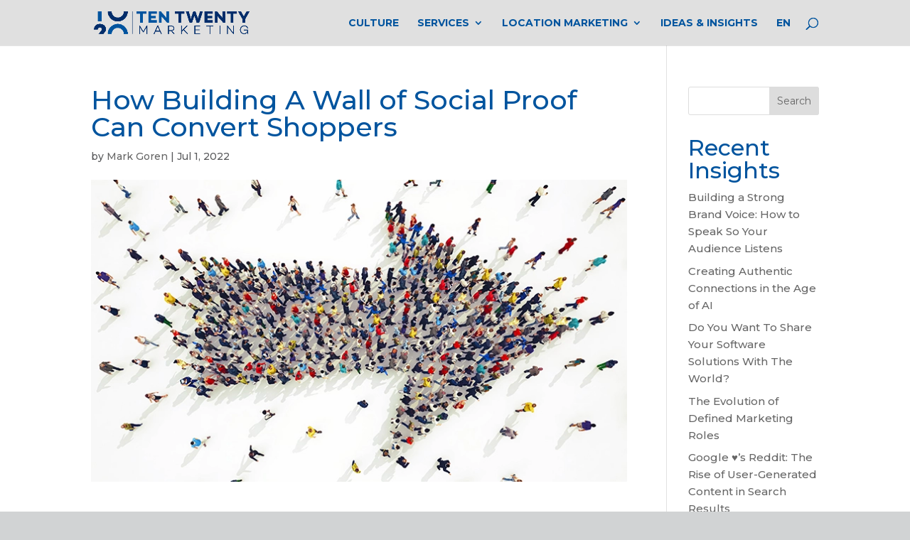

--- FILE ---
content_type: text/javascript
request_url: https://10-twenty.ca/wp-content/plugins/depicter/resources/scripts/player/depicter.js?ver=1702911558
body_size: 204781
content:
!function(t,e){"object"==typeof exports&&"undefined"!=typeof module?module.exports=e():"function"==typeof define&&define.amd?define(e):(t="undefined"!=typeof globalThis?globalThis:t||self).Depicter=e()}(this,function(){"use strict";function z(e,t){var i,s=Object.keys(e);return Object.getOwnPropertySymbols&&(i=Object.getOwnPropertySymbols(e),t&&(i=i.filter(function(t){return Object.getOwnPropertyDescriptor(e,t).enumerable})),s.push.apply(s,i)),s}function w(e){for(var t=1;t<arguments.length;t++){var i=null!=arguments[t]?arguments[t]:{};t%2?z(Object(i),!0).forEach(function(t){V(e,t,i[t])}):Object.getOwnPropertyDescriptors?Object.defineProperties(e,Object.getOwnPropertyDescriptors(i)):z(Object(i)).forEach(function(t){Object.defineProperty(e,t,Object.getOwnPropertyDescriptor(i,t))})}return e}function V(t,e,i){(e=function(t){t=function(t,e){if("object"!=typeof t||null===t)return t;var i=t[Symbol.toPrimitive];if(void 0===i)return("string"===e?String:Number)(t);i=i.call(t,e||"default");if("object"!=typeof i)return i;throw new TypeError("@@toPrimitive must return a primitive value.")}(t,"string");return"symbol"==typeof t?t:String(t)}(e))in t?Object.defineProperty(t,e,{value:i,enumerable:!0,configurable:!0,writable:!0}):t[e]=i}function x(t,e){if(null==t)return{};var i,s=function(t,e){if(null==t)return{};for(var i,s={},n=Object.keys(t),o=0;o<n.length;o++)i=n[o],0<=e.indexOf(i)||(s[i]=t[i]);return s}(t,e);if(Object.getOwnPropertySymbols)for(var n=Object.getOwnPropertySymbols(t),o=0;o<n.length;o++)i=n[o],0<=e.indexOf(i)||Object.prototype.propertyIsEnumerable.call(t,i)&&(s[i]=t[i]);return s}function R(t,e,i){e=j(t,e,"set");if(e.set)e.set.call(t,i);else{if(!e.writable)throw new TypeError("attempted to set read only private field");e.value=i}}function j(t,e,i){if(e.has(t))return e.get(t);throw new TypeError("attempted to "+i+" private field on non-instance")}function W(t,e,i){var s=t;if(e.has(s))throw new TypeError("Cannot initialize the same private elements twice on an object");e.set(t,i)}class t{constructor(){this.listeners={},this._onceList=[],this.addEventListener=this.on,this.removeEventListener=this.off,this.debugEvents=!1}trigger(e,i){var t=2<arguments.length&&void 0!==arguments[2]&&arguments[2];this.debugEvents&&console.log(e,i),this.parentEmitter&&this.parentEmitter.trigger(t?this._transformName(e):e,i),this.listeners&&(this.listeners[e]&&(i?i.unshift(e):i=[e],this.listeners[e].forEach(t=>{t.callback.apply(t.context,i)})),this._onceList.length)&&(this._onceList=this._onceList.filter(t=>t.name!==e||(this.off(t.name,t.callback,t.context),!1)))}on(e,i,s){let n=3<arguments.length&&void 0!==arguments[3]?arguments[3]:0;if(-1!==e.indexOf(","))e.replace(/\s*/g,"").split(",").forEach(t=>{this.on(t,i,s,n)});else{this.listeners[e]||(this.listeners[e]=[]);let t=this.listeners[e];t.find(t=>t.callback===i&&t.context===s&&t.priority===n)||(t.push({callback:i,priority:n,context:s}),t=t.sort((t,e)=>t.priority>e.priority?1:t.priority<e.priority?-1:0))}}once(t,e,i,s){this.on(t,e,i,s),this._onceList.push({name:t,callback:e,context:i})}off(t,e,i){var s;-1!==t.indexOf(",")?t.replace(/\s*/g,"").split(",").forEach(t=>{this.off(t,e,i)}):(s=this.listeners[t])&&s.length&&(this.listeners[t]=s.filter(t=>t.callback!==e||t.context!==i))}offOnContext(e){Object.keys(this.listeners).forEach(t=>{this.listeners[t]=this.listeners[t].filter(t=>t.context!==e)})}offByName(t){this.listeners[t]&&(this.listeners[t]=void 0)}_transformName(t){return this.eventPrefix&&this.eventPrefix.length?this.eventPrefix+t.slice(0,1).toUpperCase()+t.slice(1):t}}const c="depicter",N="ontouchstart"in document,h=Object.prototype.hasOwnProperty,H={mobile:767,tablet:1024},d=Object.keys(H).sort((t,e)=>H[e]-H[t]),l=()=>{const i=window.innerWidth;let s=null,n=-1;return[...d].reverse().some((t,e)=>i<=H[t]&&(s=t,n=d.length-e-1,!0)),{name:s,index:n,size:H[s]||i}};let F=null;window.addEventListener("resize",()=>{F=l().name});const p=new class extends t{constructor(){super(),this.update=this.update.bind(this),window.addEventListener("resize",this.update),this.activeBreakpoint=null,this.activeBreakpointIndex=null,this.activeBreakpointSize=null,this.update()}update(t){var e,i;t?(clearTimeout(this._resizeTimeout),this._resizeTimeout=setTimeout(this.update,20)):({name:t,index:e,size:i}=l(),t!==this.activeBreakpoint&&(this.activeBreakpoint=t,this.activeBreakpointIndex=e,this.activeBreakpointSize=i,this.trigger("breakpointChange",[t,e,i])))}},u=(t,e)=>{e=e||l().name;var i,s=d.indexOf(e);return Array.isArray(t)?0===t.length?void 0:!(i=t[s+1])&&!1!==i||"string"==typeof i&&!i.length?"none"===e?void 0:u(t,1<=s?d[s-1]:"none"):i:"object"==typeof(t=h.call(t,"toObject")?t.toObject():t)?h.call(t,e)?t[e]:"none"===e?void 0:u(t,1<=s?d[s-1]:"none"):t},m=(e,i)=>{const s={};return e.hasAttribute("data-"+i)&&(s.none=e.getAttribute("data-"+i)),d.forEach(t=>{e.hasAttribute(`data-${t}-`+i)&&(s[t]=e.getAttribute(`data-${t}-`+i))}),s},$=(t,i)=>{let s=t;if(Array.isArray(t)){if(1===t.length)return void i(t[0]);s=t.slice()}else{if("string"!=typeof t||!t.includes(","))return void i(s);s=t.split(",").map(t=>t.trim())}let n;t=(t,e)=>{e=u(s,e);e!==n&&(n=e,i(e))};p.on("breakpointChange",t),t(0,p.activeBreakpoint)},Y=(t,i)=>{const s=[];let n;t.forEach((t,e)=>$(t,t=>{s[e]=t,clearTimeout(n),n=setTimeout(()=>{i(s)},1)}))};class q{constructor(t,e,i){this.composer=t,this.options=i,this.view=e,this.innerContainers={},this.outerContainers={},this._matchHeightList=[],this.options.register({layout:"boxed",stretch:!0,width:900,height:500,columns:1,rtl:!1,keepAspectRatio:!0,delayBeforeResize:0,fullscreenMargin:0,narrowLayoutOn:"mobile",overflowFix:!0}),this.primaryContainer=document.createElement("div"),this.primaryContainer.classList.add(c+"-primary-container"),this.composer.element.appendChild(this.primaryContainer),this.viewContainer=document.createElement("div"),this.viewContainer.classList.add(c+"-view-container"),this.view.appendTo(this.viewContainer),this.primaryContainer.appendChild(this.viewContainer),this.view.options.has("reverse")&&(t=this.options.get("rtl"),this.view.options.set("reverse",t),t&&this.composer.element.classList.add(c+"-rtl"),this.options.observe("rtl",(t,e)=>{this.view.options.set("reverse",e),this.composer.element.classList[e?"add":"remove"](c+"-rtl")})),this.update=this.update.bind(this),window.addEventListener("resize",this.update,!1),requestAnimationFrame(this.update),this.update()}update(e){var t=this.options.get("delayBeforeResize");if(e&&0<t)clearTimeout(this._resizeTimeout),this._resizeTimeout=setTimeout(this.update,t);else{var i=this.options.get(["layout","width","height","maxHeight","minHeight","fullscreenMargin","overflowFix","narrowLayoutOn","stretch"]);const n=this.composer.element;n.classList.add(c+"-layout-"+i.layout);var{name:s,size:e}=l();switch(s!==this.activeBreakpoint&&(this.activeBreakpoint&&this.composer.element.classList.remove(c+"-bp-"+this.activeBreakpoint),null!==(this.activeBreakpoint=s)&&this.composer.element.classList.add(c+"-bp-"+s),this.activeBreakpointSize=s?e:u(i.width,s)),this.isNarrow=s===i.narrowLayoutOn,this._lastNarrowStatus!==this.isNarrow&&(this.isNarrow?n.classList.add(c+"-narrow-layout"):n.classList.remove(c+"-narrow-layout"),this._lastNarrowStatus=this.isNarrow),i.layout){case"fullscreen":i.overflowFix&&document.body.classList.add(c+"-overflow-fix");case"fullwidth":i.stretch?(n.style.width=document.body.clientWidth+"px",requestAnimationFrame(()=>{n.style.marginLeft="";var t=-(window.scrollX+Math.ceil(n.getBoundingClientRect().left))+"px";n.style.marginLeft=t;try{n.style.setProperty("margin-left",t,"important")}catch(t){}n.style.width=document.body.clientWidth+"px"})):n.style.width="100%";break;case"boxed":n.style.maxWidth=u(i.width,s)+"px"}t=n.offsetWidth;if("fullscreen"===i.layout)if(i.stretch){e=window.innerHeight;if(i.fullscreenMargin){let t=window.scrollY+Math.ceil(n.getBoundingClientRect().top);"auto"===i.fullscreenMargin&&.75<=t/window.innerHeight?t=0:"auto"!==i.fullscreenMargin&&(t=i.fullscreenMargin),n.style.height=e-t+"px"}else n.style.height=e+"px"}else n.style.height="100%";this.composer.trigger("beforeViewResize",[this]),this.view.resize(),this._updateMatchHeights(),t===this.width&&this.height===n.offsetHeight||(this.width=t,this.height=n.offsetHeight,this.composer.trigger("resize")),this.composer.trigger("layoutUpdate",[this])}}getContainer(t){var e,i;return"string"==typeof t&&(e=-1!==(t=t.toLowerCase()).indexOf("inner"),t=t.replace("inner",""),i=e?this.innerContainers:this.outerContainers,h.call(i,t)||this._createContainer(t,e),i[t])}onMatchHeight(t){this._matchHeightList.push(t),this._updateMatchHeights()}offMatchHeight(t){t.style.height="",this._matchHeightList.splice(this._matchHeightList.indexOf(t),1)}_updateMatchHeights(){this._matchHeightList.forEach(t=>{t.style.height=this.slider.view.height+"px"})}_createContainer(t,e){var i=document.createElement("div");i.classList.add(c+`-${t}-container`),(e?(this.hasInnerBox||(this.hasInnerBox=!0,this.innerBox=document.createElement("div"),this.innerBox.classList.add(c+"-inner-container"),this.innerBox.appendChild(this.viewContainer),(this.hasMidRow?this.midRow:this.primaryContainer).appendChild(this.innerBox)),this.innerContainers[t]=i,"right"===t||"left"===t?(this.hasInnerMidRow||(this.hasInnerMidRow=!0,this.innerMidRow=document.createElement("div"),this.innerMidRow.classList.add(c+"-mid-row"),this.innerMidRow.appendChild(this.viewContainer),this.innerBox.appendChild(this.innerMidRow)),this.innerMidRow):this.innerBox):(this.outerContainers[t]=i,"right"===t||"left"===t?(this.hasMidRow||(this.hasMidRow=!0,this.midRow=document.createElement("div"),this.midRow.classList.add(c+"-mid-row"),this.midRow.appendChild(this.hasInnerBox?this.innerBox:this.viewContainer),this.primaryContainer.appendChild(this.midRow)),this.midRow):this.primaryContainer)).appendChild(i),this.update()}}var X={update:null,begin:null,loopBegin:null,changeBegin:null,change:null,changeComplete:null,loopComplete:null,complete:null,loop:1,direction:"normal",autoplay:!0,timelineOffset:0},Z={duration:1e3,delay:0,endDelay:0,easing:"easeOutElastic(1, .5)",round:0},G=["translateX","translateY","translateZ","rotate","rotateX","rotateY","rotateZ","scale","scaleX","scaleY","scaleZ","skew","skewX","skewY","perspective","matrix","matrix3d"],U={CSS:{},springs:{}};function A(t,e,i){return Math.min(Math.max(t,e),i)}function K(t,e){return-1<t.indexOf(e)}function J(t,e){return t.apply(null,e)}var S={arr:function(t){return Array.isArray(t)},obj:function(t){return K(Object.prototype.toString.call(t),"Object")},pth:function(t){return S.obj(t)&&t.hasOwnProperty("totalLength")},svg:function(t){return t instanceof SVGElement},inp:function(t){return t instanceof HTMLInputElement},dom:function(t){return t.nodeType||S.svg(t)},str:function(t){return"string"==typeof t},fnc:function(t){return"function"==typeof t},und:function(t){return void 0===t},nil:function(t){return S.und(t)||null===t},hex:function(t){return/(^#[0-9A-F]{6}$)|(^#[0-9A-F]{3}$)/i.test(t)},rgb:function(t){return/^rgb/.test(t)},hsl:function(t){return/^hsl/.test(t)},col:function(t){return S.hex(t)||S.rgb(t)||S.hsl(t)},key:function(t){return!X.hasOwnProperty(t)&&!Z.hasOwnProperty(t)&&"targets"!==t&&"keyframes"!==t}};function Q(t){t=/\(([^)]+)\)/.exec(t);return t?t[1].split(",").map(function(t){return parseFloat(t)}):[]}function tt(s,i){var t=Q(s),e=A(S.und(t[0])?1:t[0],.1,100),n=A(S.und(t[1])?100:t[1],.1,100),o=A(S.und(t[2])?10:t[2],.1,100),t=A(S.und(t[3])?0:t[3],.1,100),r=Math.sqrt(n/e),a=o/(2*Math.sqrt(n*e)),h=a<1?r*Math.sqrt(1-a*a):0,l=a<1?(a*r-t)/h:-t+r;function c(t){var e=i?i*t/1e3:t,e=a<1?Math.exp(-e*a*r)*(+Math.cos(h*e)+l*Math.sin(h*e)):(1+l*e)*Math.exp(-e*r);return 0===t||1===t?t:1-e}return i?c:function(){var t=U.springs[s];if(t)return t;for(var e=0,i=0;;)if(1===c(e+=1/6)){if(16<=++i)break}else i=0;return t=e*(1/6)*1e3,U.springs[s]=t}}function et(e){return void 0===e&&(e=10),function(t){return Math.ceil(A(t,1e-6,1)*e)*(1/e)}}var it=function(_,e,b,i){if(0<=_&&_<=1&&0<=b&&b<=1){var w=new Float32Array(11);if(_!==e||b!==i)for(var t=0;t<11;++t)w[t]=nt(.1*t,_,b);return function(t){return _===e&&b===i||0===t||1===t?t:nt(s(t),e,i)}}function s(t){for(var e=0,i=1;10!==i&&w[i]<=t;++i)e+=.1;var s=e+.1*((t-w[--i])/(w[i+1]-w[i])),n=ot(s,_,b);if(.001<=n){for(var o=t,r=s,a=_,h=b,l=0;l<4;++l){var c=ot(r,a,h);if(0===c)return r;r-=(nt(r,a,h)-o)/c}return r}if(0===n)return s;for(var d,p,u=t,m=e,g=e+.1,v=_,f=b,y=0;0<(d=nt(p=m+(g-m)/2,v,f)-u)?g=p:m=p,1e-7<Math.abs(d)&&++y<10;);return p}};function st(t,e){return 1-3*e+3*t}function nt(t,e,i){return((st(e,i)*t+(3*i-6*e))*t+3*e)*t}function ot(t,e,i){return 3*st(e,i)*t*t+2*(3*i-6*e)*t+3*e}e={linear:function(){return function(t){return t}}},rt={Sine:function(){return function(t){return 1-Math.cos(t*Math.PI/2)}},Circ:function(){return function(t){return 1-Math.sqrt(1-t*t)}},Back:function(){return function(t){return t*t*(3*t-2)}},Bounce:function(){return function(t){for(var e,i=4;t<((e=Math.pow(2,--i))-1)/11;);return 1/Math.pow(4,3-i)-7.5625*Math.pow((3*e-2)/22-t,2)}},Elastic:function(t,e){void 0===e&&(e=.5);var i=A(t=void 0===t?1:t,1,10),s=A(e,.1,2);return function(t){return 0===t||1===t?t:-i*Math.pow(2,10*(t-1))*Math.sin((t-1-s/(2*Math.PI)*Math.asin(1/i))*(2*Math.PI)/s)}}},["Quad","Cubic","Quart","Quint","Expo"].forEach(function(t,e){rt[t]=function(){return function(t){return Math.pow(t,e+2)}}}),Object.keys(rt).forEach(function(t){var s=rt[t];e["easeIn"+t]=s,e["easeOut"+t]=function(e,i){return function(t){return 1-s(e,i)(1-t)}},e["easeInOut"+t]=function(e,i){return function(t){return t<.5?s(e,i)(2*t)/2:1-s(e,i)(-2*t+2)/2}},e["easeOutIn"+t]=function(e,i){return function(t){return t<.5?(1-s(e,i)(1-2*t))/2:(s(e,i)(2*t-1)+1)/2}}});var e,rt,at=e;function ht(t,e){if(S.fnc(t))return t;var i=t.split("(")[0],s=at[i],n=Q(t);switch(i){case"spring":return tt(t,e);case"cubicBezier":return J(it,n);case"steps":return J(et,n);default:return J(s,n)}}function lt(t){try{return document.querySelectorAll(t)}catch(t){}}function ct(t,e){for(var i,s=t.length,n=2<=arguments.length?e:void 0,o=[],r=0;r<s;r++)r in t&&(i=t[r],e.call(n,i,r,t))&&o.push(i);return o}function dt(t){return t.reduce(function(t,e){return t.concat(S.arr(e)?dt(e):e)},[])}function pt(t){return S.arr(t)?t:(t=S.str(t)?lt(t)||t:t)instanceof NodeList||t instanceof HTMLCollection?[].slice.call(t):[t]}function ut(t,e){return t.some(function(t){return t===e})}function mt(t){var e,i={};for(e in t)i[e]=t[e];return i}function gt(t,e){var i,s=mt(t);for(i in t)s[i]=(e.hasOwnProperty(i)?e:t)[i];return s}function vt(t,e){var i,s=mt(t);for(i in e)s[i]=(S.und(t[i])?e:t)[i];return s}function ft(t){var e,i,s,n,o,r,a;return S.rgb(t)?(e=/rgb\((\d+,\s*[\d]+,\s*[\d]+)\)/g.exec(i=t))?"rgba("+e[1]+",1)":i:S.hex(t)?(e=(e=t).replace(/^#?([a-f\d])([a-f\d])([a-f\d])$/i,function(t,e,i,s){return e+e+i+i+s+s}),e=/^#?([a-f\d]{2})([a-f\d]{2})([a-f\d]{2})$/i.exec(e),"rgba("+parseInt(e[1],16)+","+parseInt(e[2],16)+","+parseInt(e[3],16)+",1)"):S.hsl(t)?(i=/hsl\((\d+),\s*([\d.]+)%,\s*([\d.]+)%\)/g.exec(i=t)||/hsla\((\d+),\s*([\d.]+)%,\s*([\d.]+)%,\s*([\d.]+)\)/g.exec(i),t=parseInt(i[1],10)/360,r=parseInt(i[2],10)/100,a=parseInt(i[3],10)/100,i=i[4]||1,0==r?s=n=o=a:(s=h(r=2*a-(a=a<.5?a*(1+r):a+r-a*r),a,t+1/3),n=h(r,a,t),o=h(r,a,t-1/3)),"rgba("+255*s+","+255*n+","+255*o+","+i+")"):void 0;function h(t,e,i){return i<0&&(i+=1),1<i&&--i,i<1/6?t+6*(e-t)*i:i<.5?e:i<2/3?t+(e-t)*(2/3-i)*6:t}}function E(t){t=/[+-]?\d*\.?\d+(?:\.\d+)?(?:[eE][+-]?\d+)?(%|px|pt|em|rem|in|cm|mm|ex|ch|pc|vw|vh|vmin|vmax|deg|rad|turn)?$/.exec(t);if(t)return t[1]}function yt(t,e){return S.fnc(t)?t(e.target,e.id,e.total):t}function o(t,e){return t.getAttribute(e)}function _t(t,e,i){var s,n,o;return ut([i,"deg","rad","turn"],E(e))?e:(s=U.CSS[e+i],S.und(s)?(n=document.createElement(t.tagName),(t=t.parentNode&&t.parentNode!==document?t.parentNode:document.body).appendChild(n),n.style.position="absolute",n.style.width=100+i,o=100/n.offsetWidth,t.removeChild(n),t=o*parseFloat(e),U.CSS[e+i]=t):s)}function bt(t,e,i){var s;if(e in t.style)return s=e.replace(/([a-z])([A-Z])/g,"$1-$2").toLowerCase(),e=t.style[e]||getComputedStyle(t).getPropertyValue(s)||"0",i?_t(t,e,i):e}function wt(t,e){return S.dom(t)&&!S.inp(t)&&(!S.nil(o(t,e))||S.svg(t)&&t[e])?"attribute":S.dom(t)&&ut(G,e)?"transform":S.dom(t)&&"transform"!==e&&bt(t,e)?"css":null!=t[e]?"object":void 0}function xt(t){if(S.dom(t)){for(var e,i=t.style.transform||"",s=/(\w+)\(([^)]*)\)/g,n=new Map;e=s.exec(i);)n.set(e[1],e[2]);return n}}function St(t,e,i,s){var n=K(e,"scale")?1:0+(K(n=e,"translate")||"perspective"===n?"px":K(n,"rotate")||K(n,"skew")?"deg":void 0),o=xt(t).get(e)||n;return i&&(i.transforms.list.set(e,o),i.transforms.last=e),s?_t(t,o,s):o}function At(t,e,i,s){switch(wt(t,e)){case"transform":return St(t,e,s,i);case"css":return bt(t,e,i);case"attribute":return o(t,e);default:return t[e]||0}}function Et(t,e){var i=/^(\*=|\+=|-=)/.exec(t);if(!i)return t;var s=E(t)||0,n=parseFloat(e),o=parseFloat(t.replace(i[0],""));switch(i[0][0]){case"+":return n+o+s;case"-":return n-o+s;case"*":return n*o+s}}function Ct(t,e){var i;return S.col(t)?ft(t):/\s/g.test(t)?t:(i=(i=E(t))?t.substr(0,t.length-i.length):t,e?i+e:i)}function kt(t,e){return Math.sqrt(Math.pow(e.x-t.x,2)+Math.pow(e.y-t.y,2))}function Lt(t){for(var e,i=t.points,s=0,n=0;n<i.numberOfItems;n++){var o=i.getItem(n);0<n&&(s+=kt(e,o)),e=o}return s}function It(t){if(t.getTotalLength)return t.getTotalLength();switch(t.tagName.toLowerCase()){case"circle":return 2*Math.PI*o(t,"r");case"rect":return 2*o(i=t,"width")+2*o(i,"height");case"line":return kt({x:o(i=t,"x1"),y:o(i,"y1")},{x:o(i,"x2"),y:o(i,"y2")});case"polyline":return Lt(t);case"polygon":return e=t.points,Lt(t)+kt(e.getItem(e.numberOfItems-1),e.getItem(0))}var e,i}function Ot(t,e){var e=e||{},t=e.el||function(t){for(var e=t.parentNode;S.svg(e)&&S.svg(e.parentNode);)e=e.parentNode;return e}(t),i=t.getBoundingClientRect(),s=o(t,"viewBox"),n=i.width,i=i.height,e=e.viewBox||(s?s.split(" "):[0,0,n,i]);return{el:t,viewBox:e,x:+e[0],y:+e[1],w:n,h:i,vW:e[2],vH:e[3]}}function Tt(t,e){var i=/[+-]?\d*\.?\d+(?:\.\d+)?(?:[eE][+-]?\d+)?/g,s=Ct(S.pth(t)?t.totalLength:t,e)+"";return{original:s,numbers:s.match(i)?s.match(i).map(Number):[0],strings:S.str(t)||e?s.split(i):[]}}function Pt(t){return ct(t?dt(S.arr(t)?t.map(pt):pt(t)):[],function(t,e,i){return i.indexOf(t)===e})}function Mt(t){var i=Pt(t);return i.map(function(t,e){return{target:t,id:e,total:i.length,transforms:{list:xt(t)}}})}function Dt(e){for(var i=ct(dt(e.map(function(t){return Object.keys(t)})),function(t){return S.key(t)}).reduce(function(t,e){return t.indexOf(e)<0&&t.push(e),t},[]),n={},t=0;t<i.length;t++)!function(t){var s=i[t];n[s]=e.map(function(t){var e,i={};for(e in t)S.key(e)?e==s&&(i.value=t[e]):i[e]=t[e];return i})}(t);return n}function Bt(t,e){var i,s=[],n=e.keyframes;for(i in e=n?vt(Dt(n),e):e)S.key(i)&&s.push({name:i,tweens:function(t,i){var e,s=mt(i),n=(/^spring/.test(s.easing)&&(s.duration=tt(s.easing)),S.arr(t)&&(2===(e=t.length)&&!S.obj(t[0])?t={value:t}:S.fnc(i.duration)||(s.duration=i.duration/e)),S.arr(t)?t:[t]);return n.map(function(t,e){t=S.obj(t)&&!S.pth(t)?t:{value:t};return S.und(t.delay)&&(t.delay=e?0:i.delay),S.und(t.endDelay)&&(t.endDelay=e===n.length-1?i.endDelay:0),t}).map(function(t){return vt(t,s)})}(e[i],t)});return s}function zt(a,h){var l;return a.tweens.map(function(t){var t=function(t,e){var i,s={};for(i in t){var n=yt(t[i],e);S.arr(n)&&1===(n=n.map(function(t){return yt(t,e)})).length&&(n=n[0]),s[i]=n}return s.duration=parseFloat(s.duration),s.delay=parseFloat(s.delay),s}(t,h),e=t.value,i=S.arr(e)?e[1]:e,s=E(i),n=At(h.target,a.name,s,h),o=l?l.to.original:n,r=S.arr(e)?e[0]:o,n=E(r)||E(n),s=s||n;return S.und(i)&&(i=o),t.from=Tt(r,s),t.to=Tt(Et(i,r),s),t.start=l?l.end:0,t.end=t.start+t.delay+t.duration+t.endDelay,t.easing=ht(t.easing,t.duration),t.isPath=S.pth(e),t.isPathTargetInsideSVG=t.isPath&&S.svg(h.target),t.isColor=S.col(t.from.original),t.isColor&&(t.round=1),l=t})}var Vt={css:function(t,e,i){return t.style[e]=i},attribute:function(t,e,i){return t.setAttribute(e,i)},object:function(t,e,i){return t[e]=i},transform:function(t,e,i,s,n){var o;s.list.set(e,i),e!==s.last&&!n||(o="",s.list.forEach(function(t,e){o+=e+"("+t+") "}),t.style.transform=o)}};function Rt(t,r){Mt(t).forEach(function(t){for(var e in r){var i=yt(r[e],t),s=t.target,n=E(i),o=At(s,e,n,t),i=Et(Ct(i,n||E(o)),o),n=wt(s,e);Vt[n](s,e,i,t.transforms,!0)}})}function jt(t,e){return ct(dt(t.map(function(o){return e.map(function(t){var e,i,s=o,n=wt(s.target,t.name);if(n)return i=(e=zt(t,s))[e.length-1],{type:n,property:t.name,animatable:s,tweens:e,duration:i.end,delay:e[0].delay,endDelay:i.endDelay}})})),function(t){return!S.und(t)})}function Wt(t,e){function i(t){return t.timelineOffset||0}var s=t.length,n={};return n.duration=s?Math.max.apply(Math,t.map(function(t){return i(t)+t.duration})):e.duration,n.delay=s?Math.min.apply(Math,t.map(function(t){return i(t)+t.delay})):e.delay,n.endDelay=s?n.duration-Math.max.apply(Math,t.map(function(t){return i(t)+t.duration-t.endDelay})):e.endDelay,n}var Nt=0;var Ht,b=[],Ft=("undefined"!=typeof document&&document.addEventListener("visibilitychange",function(){C.suspendWhenDocumentHidden&&(Yt()?Ht=cancelAnimationFrame(Ht):(b.forEach(function(t){return t._onDocumentVisibility()}),Ft()))}),function(){!(Ht||Yt()&&C.suspendWhenDocumentHidden)&&0<b.length&&(Ht=requestAnimationFrame($t))});function $t(t){for(var e=b.length,i=0;i<e;){var s=b[i];s.paused?(b.splice(i,1),e--):(s.tick(t),i++)}Ht=0<i?requestAnimationFrame($t):void 0}function Yt(){return document&&document.hidden}function C(t){var h,l=0,c=0,d=0,p=0,u=null;function m(t){var e=window.Promise&&new Promise(function(t){return u=t});t.finished=e}e=gt(X,t=t=void 0===t?{}:t),i=Bt(s=gt(Z,t),t),t=Mt(t.targets),s=Wt(i=jt(t,i),s),n=Nt,Nt++;var e,i,s,n,S=vt(e,{id:n,children:[],animatables:t,animations:i,duration:s.duration,delay:s.delay,endDelay:s.endDelay});function g(){var t=S.direction;"alternate"!==t&&(S.direction="normal"!==t?"normal":"reverse"),S.reversed=!S.reversed,h.forEach(function(t){return t.reversed=S.reversed})}function v(t){return S.reversed?S.duration-t:t}function o(){l=0,c=v(S.currentTime)*(1/C.speed)}function f(t,e){e&&e.seek(t-e.timelineOffset)}function y(e){for(var t=0,i=S.animations,s=i.length;t<s;){for(var n=i[t],o=n.animatable,r=n.tweens,a=r.length-1,h=r[a],a=(a&&(h=ct(r,function(t){return e<t.end})[0]||h),A(e-h.start-h.delay,0,h.duration)/h.duration),l=isNaN(a)?1:h.easing(a),c=h.to.strings,d=h.round,p=[],u=h.to.numbers.length,m=void 0,g=0;g<u;g++){var v=void 0,f=h.to.numbers[g],y=h.from.numbers[g]||0,v=h.isPath?function(e,i,t){function s(t){return e.el.getPointAtLength(1<=i+(t=void 0===t?0:t)?i+t:0)}var n=Ot(e.el,e.svg),o=s(),r=s(-1),a=s(1),h=t?1:n.w/n.vW,l=t?1:n.h/n.vH;switch(e.property){case"x":return(o.x-n.x)*h;case"y":return(o.y-n.y)*l;case"angle":return 180*Math.atan2(a.y-r.y,a.x-r.x)/Math.PI}}(h.value,l*f,h.isPathTargetInsideSVG):y+l*(f-y);!d||h.isColor&&2<g||(v=Math.round(v*d)/d),p.push(v)}var _=c.length;if(_)for(var m=c[0],b=0;b<_;b++){c[b];var w=c[b+1],x=p[b];isNaN(x)||(m+=w?x+w:x+" ")}else m=p[0];Vt[n.type](o.target,n.property,m,o.transforms),n.currentValue=m,t++}}function _(t){S[t]&&!S.passThrough&&S[t](S)}function r(t){var e=S.duration,i=S.delay,s=e-S.endDelay,n=v(t);if(S.progress=A(n/e*100,0,100),S.reversePlayback=n<S.currentTime,h){var o=n;if(S.reversePlayback)for(var r=p;r--;)f(o,h[r]);else for(var a=0;a<p;a++)f(o,h[a])}!S.began&&0<S.currentTime&&(S.began=!0,_("begin")),!S.loopBegan&&0<S.currentTime&&(S.loopBegan=!0,_("loopBegin")),n<=i&&0!==S.currentTime&&y(0),(s<=n&&S.currentTime!==e||!e)&&y(e),i<n&&n<s?(S.changeBegan||(S.changeBegan=!0,S.changeCompleted=!1,_("changeBegin")),_("change"),y(n)):S.changeBegan&&(S.changeCompleted=!0,S.changeBegan=!1,_("changeComplete")),S.currentTime=A(n,0,e),S.began&&_("update"),e<=t&&(c=0,S.remaining&&!0!==S.remaining&&S.remaining--,S.remaining?(l=d,_("loopComplete"),S.loopBegan=!1,"alternate"===S.direction&&g()):(S.paused=!0,S.completed||(S.completed=!0,_("loopComplete"),_("complete"),!S.passThrough&&"Promise"in window&&(u(),m(S)))))}return m(S),S.reset=function(){var t=S.direction;S.passThrough=!1,S.currentTime=0,S.progress=0,S.paused=!0,S.began=!1,S.loopBegan=!1,S.changeBegan=!1,S.completed=!1,S.changeCompleted=!1,S.reversePlayback=!1,S.reversed="reverse"===t,S.remaining=S.loop,h=S.children;for(var e=p=h.length;e--;)S.children[e].reset();(S.reversed&&!0!==S.loop||"alternate"===t&&1===S.loop)&&S.remaining++,y(S.reversed?S.duration:0)},S._onDocumentVisibility=o,S.set=function(t,e){return Rt(t,e),S},S.tick=function(t){r(((d=t)+(c-(l=l||d)))*C.speed)},S.seek=function(t){r(v(t))},S.pause=function(){S.paused=!0,o()},S.play=function(){S.paused&&(S.completed&&S.reset(),S.paused=!1,b.push(S),o(),Ft())},S.reverse=function(){g(),S.completed=!S.reversed,o()},S.restart=function(){S.reset(),S.play()},S.remove=function(t){Xt(Pt(t),S)},S.reset(),S.autoplay&&S.play(),S}function qt(t,e){for(var i=e.length;i--;)ut(t,e[i].animatable.target)&&e.splice(i,1)}function Xt(t,e){var i=e.animations,s=e.children;qt(t,i);for(var n=s.length;n--;){var o=s[n],r=o.animations;qt(t,r),r.length||o.children.length||s.splice(n,1)}i.length||s.length||e.pause()}C.version="3.2.1",C.speed=1,C.suspendWhenDocumentHidden=!0,C.running=b,C.remove=function(t){for(var e=Pt(t),i=b.length;i--;)Xt(e,b[i])},C.get=At,C.set=Rt,C.convertPx=_t,C.path=function(t,e){var i=S.str(t)?lt(t)[0]:t,s=e||100;return function(t){return{property:t,el:i,svg:Ot(i),totalLength:It(i)*(s/100)}}},C.setDashoffset=function(t){var e=It(t);return t.setAttribute("stroke-dasharray",e),e},C.stagger=function(t,e){var a=(e=void 0===e?{}:e).direction||"normal",h=e.easing?ht(e.easing):null,l=e.grid,c=e.axis,d=e.from||0,p="first"===d,u="center"===d,m="last"===d,g=S.arr(t),v=g?parseFloat(t[0]):parseFloat(t),f=g?parseFloat(t[1]):0,y=E(g?t[1]:t)||0,_=e.start||0+(g?v:0),b=[],w=0;return function(t,e,i){if(p&&(d=0),u&&(d=(i-1)/2),m&&(d=i-1),!b.length){for(var s,n,o,r=0;r<i;r++)l?(s=u?(l[0]-1)/2:d%l[0],n=u?(l[1]-1)/2:Math.floor(d/l[0]),s=s-r%l[0],n=n-Math.floor(r/l[0]),o=Math.sqrt(s*s+n*n),"x"===c&&(o=-s),b.push(o="y"===c?-n:o)):b.push(Math.abs(d-r)),w=Math.max.apply(Math,b);h&&(b=b.map(function(t){return h(t/w)*w})),"reverse"===a&&(b=b.map(function(t){return c?t<0?-1*t:-t:Math.abs(w-t)}))}return _+(g?(f-v)/w:v)*(Math.round(100*b[e])/100)+y}},C.timeline=function(r){var a=C(r=void 0===r?{}:r);return a.duration=0,a.add=function(t,e){var i=b.indexOf(a),s=a.children;function n(t){t.passThrough=!0}-1<i&&b.splice(i,1);for(var o=0;o<s.length;o++)n(s[o]);i=vt(t,gt(Z,r)),i.targets=i.targets||r.targets,t=a.duration,i.autoplay=!1,i.direction=a.direction,i.timelineOffset=S.und(e)?t:Et(e,t),n(a),a.seek(i.timelineOffset),e=C(i),n(e),s.push(e),t=Wt(s,r);return a.delay=t.delay,a.endDelay=t.endDelay,a.duration=t.duration,a.seek(0),a.reset(),a.autoplay&&a.play(),a},a},C.easing=ht,C.penner=at,C.random=function(t,e){return Math.floor(Math.random()*(e-t+1))+t};class Zt extends t{constructor(){super(),this.sections=[],this.sectionsCount=0,this._index=-1,this.indexes=[],this.currentSection=null,this.eventPrefix="view",this._loop=!1,this._size=0}get index(){return this._index}set index(t){t!==this._index&&(this._index=t,this.currentSection=this.sections[t],this.trigger("indexChange",[t],!0))}get loop(){return this._loop}set loop(t){this._loop!==t&&(this._loop=t,this.update())}get size(){return this._size}set size(t){this._size!==t&&(this._size=t,this.update())}get count(){return this.sectionsCount}appendSection(t){var e=!(1<arguments.length&&void 0!==arguments[1])||arguments[1];this.sections.push(t),this._afterSectionAdd(t,e)}prependSection(t){var e=!(1<arguments.length&&void 0!==arguments[1])||arguments[1];this.sections.unshift(t),this._afterSectionAdd(t,e)}insertSectionAfter(t,e){var i=!(2<arguments.length&&void 0!==arguments[2])||arguments[2];this.insertSectionAt(t,this.sections.indexOf(e),i)}insertSectionAt(t,e){var i=!(2<arguments.length&&void 0!==arguments[2])||arguments[2];e<0||(this.sections.splice(e,0,t),this._afterSectionAdd(t,i))}removeSection(t){var e=!(1<arguments.length&&void 0!==arguments[1])||arguments[1];return this.removeSectionByIndex(this.section.indexOf(t),e)}removeSectionByIndex(t){var e=!(1<arguments.length&&void 0!==arguments[1])||arguments[1];return!(t<0)&&((t=this.sections.splice(t,1)).unmount(),this.trigger("sectionRemove",t),e&&this.update(),t[0])}update(){this.trigger("update",null,!0)}updateSectionsIndex(){this.sections.forEach((t,e)=>{t.index=e})}_afterSectionAdd(t,e){this.sectionsCount=this.sections.length,t.mount(this),this.updateSectionsIndex(),e&&this.update(),this.trigger("sectionAdd",[t])}}class Gt extends Zt{constructor(){super(),this.element=document.createElement("div"),this.element.classList.add(c+"-view"),this.sectionsContainer=document.createElement("div"),this.sectionsContainer.classList.add(c+"-sections"),this.element.appendChild(this.sectionsContainer),this.sizeProp="width"}resize(){var t=this.element.offsetWidth,e=this.element.offsetHeight;return this.width=t,this.height=e,this.size=this[this.sizeProp],(t!==this.width||e!==this.height)&&(this.trigger("resize",[t,e],!0),!0)}appendTo(t){t.appendChild(this.element),this.resize(),this.trigger("elementAppend",[t],!0)}appendSection(t){this.sectionsContainer.appendChild(t.element),super.appendSection(t)}prependSection(t){this.sectionsContainer.hasChildNodes?this.sectionsContainer.insertBefore(t.element,this.sectionsContainer.firstChild):this.sectionsContainer.appendChild(t.element),super.prependSection(t)}insertSectionAt(t,e){e<0||(this.sectionsContainer.insertBefore(t.element,this.sectionsContainer.childNodes[e]),super.insertSectionAt(t,e))}removeSectionByIndex(t){return!(t<0)&&(this.sections[t].element.remove(),super.removeSectionByIndex(t))}}class Ut extends Gt{constructor(){super(),this.activeEnteringSection=!1,this.activeFactor=.8,this.visibleIndex=0,this.visibleIndexes=[],this.scrollable=!0,this._size=0,this._position=0,this._length=0}get position(){return this._position}set position(t){this._position!==t&&(this.scrollDirection=t>this._position?"forward":"backward",this._loop?this._position=this.normalizePosition(t):this._position=t,this.update(!1),this.trigger("scroll",[this._position]))}get nominalLength(){return this._length-this._size}get length(){return this._length}get size(){return this._size}set size(t){if(this._size!==t){var e=this._size?t/this._size:1;this._size=t;let i=0;this.sections.some((t,e)=>!(e<this.visibleIndex&&(i+=t.space,1))),this._position=(this._position-i)*e+i}this.update()}arrange(){var t=this._length;this._length=0,this.sections.forEach((t,e)=>{t.index=e,t.position=this._length,t.offset=this._length,t.calculateSize(this.options.get("dir"),!0),this._length+=t.size}),this._sectionsCount&&!this._loop&&(this._length-=this.sections[this._sectionsCount-1].space),this.trigger("arrange",null,!0),this._length!==t&&this.trigger("lengthChange",[this._length],this)}locateInLoop(){if(this._loop){let e=0,i=-1,s=0,n=0,o;if(this.sections.some(t=>!!t.inRangeTest(this._position)&&(o=t,!0)),o){for(let t=0;t!==this._sectionsCount;t+=1){var r=this.sections[(t+o.index)%this._sectionsCount];if(r.offset=o.position+e,e+=r.size,-1!==(i=-1===i&&r.inRangeTest((this._position+this._size)%this._length)?(this._length-e)/2:i)&&r.inRangeTest((this._position+i+this._size)%this._length)){s=(t+1+o.index)%this._sectionsCount,n=this._sectionsCount-(t+1);break}}e=0;for(let t=n-1;0<=t;--t){var a=this.sections[(t+s)%this._sectionsCount];e+=a.size,a.offset=o.position-e}this.trigger("loopUpdate",null,!0)}}}update(){var t=!(0<arguments.length&&void 0!==arguments[0])||arguments[0];this._sectionsCount=this.sections.length,t&&this.arrange(),this.locateInLoop(),this.updateStatusAndIndex(),this.trigger("update",[this._position],!0)}updateStatusAndIndex(){let n=[],o=[],r;const a=Math.round(this._position);this.sections.forEach(t=>{let e="in";t.offset+t.size<=a?e="passed":t.offset<a?e="forward"===this.scrollDirection?"leaving":"entering":t.offset-t.space>=a+this._size?e="pending":t.offset+t.size-t.space>a+this._size&&(e="forward"!==this.scrollDirection?"leaving":"entering"),t.inRangeTest(a)&&(r=t.index),"passed"!==e&&"pending"!==e&&o.push(t.index),t.status=e;var i=t.offset-a,s=t.offset+t.size-t.space-a-this._size;t.pendingOffset=i<=0?i:Math.max(0,s),this.activeEnteringSection?(i=t.size*this.activeFactor,t.active=t.offset+i>=a&&t.offset+t.size-i<=a+this._size+t.space):t.active="in"===e,t.active&&n.push(t.index)}),o=o.sort((t,e)=>this.sections[t].offset-this.sections[e].offset),this.visibleIndexes.toString()!==o.toString()&&(this.visibleIndexes=o,this.trigger("visibleIndexesChange",[this.visibleIndexes],!0)),this.visibleIndex!==r&&(this.visibleIndex=r,this.trigger("visibleIndexChange",[this.visibleIndex],!0)),n=n.sort((t,e)=>this.sections[t].offset-this.sections[e].offset),this.indexes.toString()!==n.toString()&&(this.indexes=n,this.trigger("indexesChange",[this.indexes]));var t=this.indexes[0];this.index!==t&&(this.index=t,this.trigger("indexChange",[this.index]))}normalizePositionByDirection(t){var e=1<arguments.length&&void 0!==arguments[1]?arguments[1]:"auto";t=this._loop?this.normalizePosition(t):Math.min(t,this._length-this._size);let i=0;if(this._loop&&"off"!==e){var s=this._position,n=t,o=s<n?n-s:this._length-s+n,r=s<n?n-this._length-s:n-s;switch(e){case"auto":i=Math.abs(r)<Math.abs(o)?r:o;break;case"backward":i=r;break;default:i=o}return this._position+i}return t}scrollTo(t){var e=!(1<arguments.length&&void 0!==arguments[1])||arguments[1],i=2<arguments.length&&void 0!==arguments[2]?arguments[2]:1,s=3<arguments.length&&void 0!==arguments[3]?arguments[3]:"auto",n=4<arguments.length?arguments[4]:void 0;this.killScrollAnimation(),t=this.normalizePositionByDirection(t,s),e?((n=w(w({easing:"easeOutExpo",duration:1e3*i},n),{},{complete:()=>{this.animating=!1,this.trigger("scrollToAnimationEnd",void 0,!0)}})).position=t,this.animating=!0,C(w({targets:this},n))):this.position=t}killScrollAnimation(){this.animating&&(C.remove(this),this.animating=!1)}goToSection(t){this.scrollTo(t.position,!(1<arguments.length&&void 0!==arguments[1])||arguments[1],2<arguments.length&&void 0!==arguments[2]?arguments[2]:1,3<arguments.length&&void 0!==arguments[3]?arguments[3]:"auto",4<arguments.length?arguments[4]:void 0)}goToIndex(t){t>=this.sectionsCount||this.goToSection(this.sections[t],!(1<arguments.length&&void 0!==arguments[1])||arguments[1],2<arguments.length&&void 0!==arguments[2]?arguments[2]:1,3<arguments.length&&void 0!==arguments[3]?arguments[3]:"auto",4<arguments.length?arguments[4]:void 0)}getIndexAtPosition(i){this._loop&&(i=this.normalizePosition(i)),i%=this._length;let s=-1;return this.sections.some((t,e)=>!!t.inRangeTest(i,this.activeEnteringSection?this.activeFactor:1)&&(s=e,!0)),-1===s?this._loop?0:this.sectionsCount-1:s}getIndexesAtPosition(t){t=this._loop?this.normalizePosition(t):Math.min(t,this._length-this._size);var i=this.getIndexAtPosition(t),t=t+this._size,s=t>this._length?t%this._length:t,n=[];for(let e=0;e!==this._sectionsCount;e+=1){let t;if(this._loop)t=this.sections[(e+i)%this._sectionsCount];else{if(e+i>=this._sectionsCount)return n;t=this.sections[e+i]}if(n.push(t.index),t.inRangeTest(s))return!this.activeEnteringSection||t.position+t.size-t.size*this.activeFactor<s||n.pop(),n}return n}normalizePosition(t){return(t%=this._length)<0&&(t+=this.length),t}}class Kt{constructor(t){this._drag=t,this._dragLog=Math.log(t),this._x=0,this._v=0,this._startTime=0}set(t,e){this._x=t,this._v=e,this._startTime=Date.now()}x(t){return void 0===t&&(t=(Date.now()-this._startTime)/1e3),this._x+this._v*this._drag**t/this._dragLog-this._v/this._dragLog}dx(){var t=(Date.now()-this._startTime)/1e3;return this._v*this._drag**t}done(){return Math.abs(this.dx())<1}}const n=.001;function Jt(t,e,i){return e-i<t&&t<e+i}function r(t,e){return Jt(t,0,e)}class Qt{constructor(t,e,i){this._m=t,this._k=e,this._c=i,this._solution=null,this._endPosition=0,this._startTime=0}_solve(t,e){var i=this._c,s=this._m,n=this._k,o=i*i-4*s*n;if(0==o){const a=-i/(2*s),h=t,l=e/(a*t);return{x(t){return(h+l*t)*Math.E**(a*t)},dx(t){var e=Math.E**(a*t);return a*(h+l*t)*e+l*e}}}if(0<o){const c=(-i-Math.sqrt(o))/(2*s),d=(-i+Math.sqrt(o))/(2*s),l=(e-c*t)/(d-c),h=t-l;return{x(t){return h*Math.E**(c*t)+l*Math.E**(d*t)},dx(t){return h*c*Math.E**(c*t)+l*d*Math.E**(d*t)}}}const r=Math.sqrt(4*s*n-i*i)/(2*s),a=-i/2*s,h=t,l=(e-a*t)/r;return{x(t){return Math.E**(a*t)*(h*Math.cos(r*t)+l*Math.sin(r*t))},dx(t){var e=Math.E**(a*t),i=Math.cos(r*t),t=Math.sin(r*t);return e*(l*r*i-h*r*t)+a*e*(l*t+h*i)}}}x(t){return void 0===t&&(t=(Date.now()-this._startTime)/1e3),this._solution?this._endPosition+this._solution.x(t):0}dx(t){return void 0===t&&(t=(Date.now()-this._startTime)/1e3),this._solution?this._solution.dx(t):0}setEnd(e,i,s){if(s=s||Date.now(),e!==this._endPosition||!r(i,n)){i=i||0;let t=this._endPosition;this._solution&&(r(i,n)&&(i=this._solution.dx((s-this._startTime)/1e3)),t=this._solution.x((s-this._startTime)/1e3),r(i,n)&&(i=0),r(t,n)&&(t=0),t+=this._endPosition),this._solution&&r(t-e,n)&&r(i,n)||(this._endPosition=e,this._solution=this._solve(t-this._endPosition,i),this._startTime=s)}}snap(t){this._startTime=Date.now(),this._endPosition=t,this._solution={x(){return 0},dx(){return 0}}}done(t){return Jt(this.x(),this._endPosition,n)&&r(this.dx(),n)}springConstant(){return this._k}damping(){return this._c}}class te{constructor(t){this._f=t||1e-4,this._endPosition=0,this._x=0,this._start=0,this._minV=700,this._maxV=1e4}x(t){return this.done()||t?this._end:(this._x+=this.dx(),this._x)}dx(){var t=Math.abs(this._start-this._end),e=.01*this._v;return e-=e*this._f,t/Math.round(t/e)}setEnd(t,e){this._end=t,this._v=e||1e3*Math.sign(this._end-this._start),Math.abs(this._v)>this._maxV&&(this._v=this._maxV*Math.sign(this._v)),Math.abs(this._v)<this._minV&&(this._v=this._minV*Math.sign(this._v))}snap(t){this._x=t,this._start=t}done(){return Math.abs(this._x-this._end)<2}}class ee{constructor(t,e){var i=2<arguments.length&&void 0!==arguments[2]?arguments[2]:{};this.value=e,this.operator=t,this.activeFactor=.5,(i=w({mass:1,constant:90,damping:20,criticalDamping:!(this.priority=10)},i)).criticalDamping&&(i.damping=Math.sqrt(4*i.mass*i.constant)),this.spring=new Qt(i.mass,i.constant,i.damping)}get motion(){return this.spring}isActive(t,e){switch(this.operator){case"<=":return e<=this.value;case">=":return e>=this.value;case"<":return e<this.value;default:return e>this.value}}set(t,e,i,s){this.spring.snap(e),this.spring.setEnd(this.value,s)}getPriority(){return this.priority}}class ie{constructor(){var t=0<arguments.length&&void 0!==arguments[0]?arguments[0]:[],e=1<arguments.length&&void 0!==arguments[1]?arguments[1]:{};this.activeFactor=1,this.priority=20,this.points=t,this._activeRange=null,this.options=w({mass:1,constant:90,damping:20,criticalDamping:!1,paginate:!0,loop:!1,motionMode:"spring",linearFriction:.01},e),(e=w({},this.options)).criticalDamping&&(e.damping=Math.sqrt(4*e.mass*e.constant)),"spring"===e.motionMode?this._motion=new Qt(e.mass,e.constant,e.damping):this._motion=new te(e.linearFriction)}get activeRange(){return this._activeRange}set activeRange(t){this._activeRange=t,this.length=t[1]-t[0]}get motion(){return this._motion}findPoint(i){i=this.normalizePosition(i);let s=-1;return this.points.some((t,e)=>(s=e)===this.points.length-1||Math.abs(i-this.points[e+1][0])>Math.abs(i-t[0])),!this.options.loop||s!==this.points.length-1||Math.abs(i-this.activeRange[1])>Math.abs(i-this.points[s][0])?s:"end"}normalizePosition(t){return this.options.loop?(t%=this.length||1)<0&&(t+=this.length):t=Math.max(0,Math.min(t,this.length)),t}isActive(t,e){return!!this.activeRange&&(!!this.options.loop||Math.max(t,e)>this._activeRange[0]&&Math.min(t,e)<this._activeRange[1])}getPriority(){return this.priority}set(i,t,s,n){let o=0;if(null===s&&(s=t),this.options.paginate&&0!==n){let e=this.findPoint(i);this.options.loop?(o=Math.floor(i/this.length),"end"===e&&(e=0,o+=1)):i=this.normalizePosition(i);i=this.points[e];if(0<n)s=o*this.length+i[0]+i[1];else if(n<0){let t=e-1;-1===t&&(t=this.points.length-1),s=o*this.length+i[0]-this.points[t][1]}this.options.loop||(s=this.normalizePosition(s))}else{let t=this.findPoint(s);this.options.loop?(o=Math.floor(s/this.length),"end"===t&&(t=0,o+=1)):s=this.normalizePosition(s),s=o*this.length+this.points[t][0]}this._motion.snap(t),this._motion.setEnd(s,n)}}class a{constructor(){this._options={},this._defaults={},this._observers={},this._aliases={},this._waitings={}}inject(e){Object.keys(e).forEach(t=>{this._options[t]instanceof a?this._options[t].inject(e[t]):this.set(t,e[t],!0)||(this._waitings[t]=e[t])})}register(e,t){var i;return"object"==typeof e?((i=Object.keys(e)).forEach(t=>{this.register(t,e[t])}),i):(Array.isArray(t)||"object"!=typeof t?this._defaults[e]=t:(this._options[e]=new a,this._options[e].register(t)),this._checkWaitingList(e),e)}chain(t,e){this._aliases[t]&&(t=this._aliases[t]);var i=this._isNested(t);if(i)i.options.chain(i.name,e);else{if(this._options[t]instanceof a){const s=this._options[t];Object.assign(e._aliases,s._aliases),Object.assign(e._waitings,s._waitings),Object.assign(e._defaults,s._defaults),Object.keys(s._observers).forEach(t=>{Object.prototype.hasOwnProperty.call(e._observers,t)?e._observers[t].concat(s._observers[t]):e._observers[t]=s._observers[t]}),Object.keys(s._options).forEach(t=>{s._options[t]instanceof a&&e._options[t]?s.chain(t,e._options[t]):e._options[t]=s._options[t]}),e.register(e._defaults)}this._options[t]=e}}alias(t,e){if(this.has(t))throw new Error(`"${t}" is already an option.`);if(this._aliases[t])throw new Error(`"${t}" is already created.`);if(!this.has(e))throw new Error(`"${t}" is not registered. Register the option before defining any alias.`);this._aliases[t]=e,this._checkWaitingList(t)}has(t){var e=this._isNested(t);return e?e.options.has(e.name):h.call(this._options,t)||h.call(this._defaults,t)}is(t,e){return this.get(t)===e}get(t){if(Array.isArray(t)){const i={};return t.forEach(t=>{i[t]=this.get(t)}),i}this._aliases[t]&&(t=this._aliases[t]);var e=this._isNested(t);return e?e.options.get(e.name):(h.call(this._options,t)?this._options:this._defaults)[t]}set(e,i){let s=2<arguments.length&&void 0!==arguments[2]&&arguments[2];if("object"==typeof e)Object.keys(e).forEach(t=>this.set(t,e[t],s));else{this._aliases[e]&&(e=this._aliases[e]);var t=this._isNested(e);if(t)return t.options.set(t.name,i,s);if(!this.has(e))return!1;"object"==typeof i&&this._options[e]instanceof a?this._options[e].set(i):this._options[e]=i,this._internalChange||s||(this._observers[e]&&this._observers[e].forEach(t=>t(e,i)),this._observers["*"]&&this._observers["*"].forEach(t=>t("*",i)))}return!0}observe(t,e){if(Array.isArray(t))t.forEach(t=>this.observe(t,e));else{if("*"!==t&&!this.has(t))throw new Error(`This option: "${t}" is not registered.`);var i=this._isNested(t);i?i.options.observe(i.name,e):((i=this.get(t))instanceof a&&i.observe("*",e),this._observers[t]||(this._observers[t]=[]),this._observers[t].push(e))}}dontObserve(t,e){var i;Array.isArray(t)?t.forEach(t=>this.dontObserve(t,e)):(i=this._isNested(t))?i.options.dontObserve(i.name,e):(i=this._observers[t]).length&&i.splice(i.indexOf(e),1)}internalChange(){this._internalChange=!0}endInternalChange(){this._internalChange=!1}aliasesOf(e){return Object.keys(this._aliases).filter(t=>this._aliases[t]===e)}reset(t,e){var i;"*"===t?Object.keys(this._options).forEach(t=>this.reset(t,e)):(this._internalChange=e,(i=this._isNested(t))?i.options.reset(i.name,e):(void 0!==(i=this._options[t])&&(i instanceof a?i.reset("*",e):this.set(t,this._defaults[t])),this._internalChange=!1))}toObject(){const e={};return Object.keys(w(w({},this._defaults),this._options)).forEach(t=>{this._options[t]instanceof a?e[t]=this._options[t].toObject():e[t]=this.get(t)}),e}list(){const e=[];return Object.keys(w(w({},this._defaults),this._options)).forEach(t=>{this._options[t]instanceof a?e.push({name:t,value:this._options[t].list()}):e.push({name:t,value:this._options[t],default:this._defaults[t],aliases:this.aliasesOf(t).toString(),observers:this._observers[t]})}),e}_checkWaitingList(t){void 0!==this._waitings[t]&&(this.set(t,this._waitings[t],!0),this._waitings[t]=void 0)}_isNested(t){var e,i=t.indexOf(".");return-1!==i&&(e=this.get(t.slice(0,i)))instanceof a&&{name:t.slice(i+1),options:e}}}class se extends t{constructor(t,e,i){super(),this.view=e,this.composer=t,this.options=new a,this.options.register({animate:!0,duration:1,easing:void 0,start:0,forceLooped:!1,checkLoop:!0}),this.options.inject(i),this.currentIndex=0,this.targetIndex=0,this.count=-1,this.currentSectionIndex=0,this.targetSectionIndex=0,this.currentSectionIndexes=[],this.targetSectionIndexes=[]}init(){this.composer.on("init",()=>{this.options.get("start")&&this.goToIndex(this.options.get("start"),{animate:!1},!0)},1e3)}next(t){t=w(w({},this.options.toObject()),t),this.targetIndex+1>=this.count?t.forceLooped||t.checkLoop&&this.view.options.get("loop")?this.goToIndex(0,t):this.trigger("nextBlock"):this.goToIndex(this.targetIndex+1,t)}previous(t){t=w(w({},this.options.toObject()),t),this.targetIndex-1<0?t.forceLooped||t.checkLoop&&this.view.options.get("loop")?this.goToIndex(this.count-1,t):this.trigger("previousBlock"):this.goToIndex(this.targetIndex-1,t)}goToIndex(t,e,i){}update(){this.updateTargetIndex(this.view.index),this.updateCurrentIndex()}checkIndex(t){var e=!(1<arguments.length&&void 0!==arguments[1])||arguments[1];return-1===this.count&&this.updateCount(),e?Math.max(0,Math.min(t,this.count-1)):0<=t&&t<this.count}updateCount(){}updateTargetIndex(t){[this.targetSectionIndex]=this.targetSectionIndexes,this.targetIndex!==t&&(this.targetIndex=t,this.trigger("changeStart",[this.targetIndex]),this.trigger("targetIndexChange",[this.targetIndex]))}updateCurrentIndex(){this.currentSectionIndex=this.view.index,this.currentSectionIndexes=this.view.indexes,this.targetIndex!==this.currentIndex&&(this.currentIndex=this.targetIndex,this.trigger("changeEnd",[this.currentIndex]),this.trigger("currentIndexChange",[this.currentIndex]))}}class ne{constructor(t){this._drag=t,this._x=0,this._startTime=0}set(t,e){this._x=t,this._end=e}x(t){return t?this._end:(this._x+=(this._end-this._x)*this._drag,this._x)}dx(){return this._x-this._end}done(){return Math.abs(this.dx())<1}}class oe extends t{constructor(){var t=0<arguments.length&&void 0!==arguments[0]?arguments[0]:.01;super(),this._position=0,this.animating=!1,this._constraints=[],this._friction=new Kt(t),this._frictionVal=t,this.startPosition=null,this._tickerId=null,this._tick=this._tick.bind(this),this.disabled=!1,this.eventPrefix="slicker"}get friction(){return this._frictionVal}set friction(t){this.disabled||t===this._frictionVal||(this._friction=new Kt(t),this._frictionVal=t)}get position(){return this._position}set position(t){this.disabled||t===this._position||(null===this.startPosition&&(this.startPosition=t),this._currentConstraint=this.findConstraint(t),this._updatePosition(t))}moveToPosition(t){var e=1<arguments.length&&void 0!==arguments[1]?arguments[1]:.5;this.disabled||this._position===t||(null===this.startPosition&&(this.startPosition=t),this._velocity=NaN,this._activeMotion=new ne(e),this._activeMotion.set(this._position,t),this._startAnimation())}get velocity(){return this._activeMotion?this._activeMotion.dx():0}set velocity(t){this.disabled||this._velocity===t||(this._velocity=t,this._friction.set(this._position,this._velocity),this._activeMotion=this._friction,t=this._friction.x(120),this._targetConstraint=this.findConstraint(t)||null,this._targetConstraint?(this._currentConstraint=null,this._animToConstraint(this._targetConstraint,this._position,t,this._velocity),this.startPosition=null):(this._startAnimation(),this.trigger("push",[this._velocity],!0)))}stop(){this.startPosition=this._position,this.animating=!1,this._tick(),this.trigger("motionInterrupt",null,!0)}release(t){!this.disabled&&this._currentConstraint&&(t?this._goToConstraint(this._currentConstraint,this._position,null,this._velocity):(this._animToConstraint(this._currentConstraint,this._position,null,this._velocity),this.trigger("motionToConstraint",null,!0)))}addConstraint(t){(t.slicker=this)._constraints.push(t)}removeConstraint(t){t=this._constraints.indexOf(t);-1!==t&&(this._constraints=this._constraints.splice(t,1))}removeConstraints(){this._currentConstraint=null,this._constraints=[]}findConstraint(n){var t;return!!this._constraints.length&&!!(t=this._constraints.filter(t=>t.isActive(this._position,n,this.velocity))).length&&t.sort((t,e)=>{var i=e.getPriority(this._position,n,this.velocity),s=t.getPriority(this._position,n,this.velocity);return"important"===i?1:"important"===s?-1:e.priority-t.priority})[0]}_updatePosition(t){var e=t-this._position;this._position=t,this._currentConstraint&&(this._position-=(1-this._currentConstraint.activeFactor)*e),this.trigger("positionChange",[this._position],!0)}_startAnimation(){var t;this.animating||(this.animating=!0,this.trigger("animationStart",null,!0),this._activeMotion!==this._friction&&this.trigger("constraintAnimationStart",null,!0),t=Math.round(100*this._activeMotion.x(120))/100,this.endPosition!==t&&this.trigger("endPositionChange",[t],!0),this._tick())}_tick(){this.animating?this._activeMotion.done()?(this.animating=!1,this._updatePosition(Math.round(100*this._position)/100),this._tick(),this.trigger("animationEnd",null,!0),this._activeMotion!==this._friction&&this.trigger("constraintAnimationEnd",null,!0)):(this._updatePosition(this._activeMotion.x()),this._tickerId=requestAnimationFrame(this._tick)):(cancelAnimationFrame(this._tickerId),this._velocity=0,this._targetConstraint=null,this._currentConstraint=this.findConstraint(this._position))}_animToConstraint(t,e,i,s){t.set(this.startPosition,e,i,s),this._activeMotion=t.motion,this._startAnimation()}_goToConstraint(t,e,i,s){t.set(this.startPosition,e,i,s);e=Math.round(100*t.motion.x(120))/100;this.trigger("endPositionChange",[e],!0),this.position=e,this.trigger("animationEnd",null,!0)}}class re extends se{constructor(t,e){var i=2<arguments.length&&void 0!==arguments[2]?arguments[2]:{};super(t,e,i),this.options.register({direction:"auto",slicker:!0,slickerFriction:.01,updateIndexOnDrag:"auto",boundariesSpring:{mass:1,constant:90,damping:20,criticalDamping:!1},snapping:{mass:1,constant:90,damping:20,criticalDamping:!0}}),this.options.inject(i),this.updateCurrentIndex=this.updateCurrentIndex.bind(this),this.updateCount=this.updateCount.bind(this),this.view.on("arrange",this.updateCount,this)}setupSlicker(){this.options.get("slicker")&&(this.updateSlicker=this.updateSlicker.bind(this),this.slicker=new oe,this.slicker.on("positionChange",this._onSlickerValueChange,this),this.slicker.on("endPositionChange",this._onSlickerEndValueChange,this),this.slicker.on("animationEnd",this.updateCurrentIndex,this),this.slicker.on("push",()=>this.trigger("slickChanged")),this.slicker.on("motionInterrupt",()=>this.trigger("slickChanged")),this.options.observe(["slickType","boundariesSpring","snapping"],this.updateSlicker),this.options.observe("slickerFriction",(t,e)=>{this.slicker.friction=e}),this.view.options.observe("loop",this.updateSlicker),this.view.on("resize, sectionAdd, sectionRemove, lengthChange",this.updateSlicker),this.view.on("scrollToAnimationEnd",this.updateCurrentIndex,this),!1===this.view.isSafeForInteractions&&(this.slicker.disabled=!0),this.view.on("unsafeInteractions",()=>{this.slicker.disabled=!0}),this.view.on("safeInteractions",()=>{this.slicker.disabled=!1}),this.updateSlicker())}next(t){super.next(w({direction:"forward"},t))}previous(t){super.previous(w({direction:"backward"},t))}drag(t){this.slicker&&(this.slicker.position+=t*(this.view.dragFactor||1),this._updateIndexesOnDrag)&&(this._onSlickerEndValueChange(null,this.slicker.position),this.updateCurrentIndex())}push(t){this.slicker&&(this.slicker.velocity=t)}release(t){this.slicker&&(this.slicker.position=this.view.position,this.slicker.release(t))}hold(){var t;null!=(t=this.slicker)&&t.stop()}goToPosition(t,e){}update(){this.updateSlicker(),this.updateTargetIndex(this.view.index,this.slicker.position),this.updateCurrentIndex()}updateCount(){}updateSlicker(){}_onSlickerValueChange(){}_onSlickerEndValueChange(t,e){}}class ae extends re{constructor(t,e){var i=2<arguments.length&&void 0!==arguments[2]?arguments[2]:{};super(t,e,i),this.options.register({slickType:"slide",paginate:!1}),this.options.inject(i),this.updateTargetIndex=this.updateTargetIndex.bind(this),this.options.observe("paginate",this.updateCount),this.updateCount(),this.setupSlicker()}setupSlicker(){this.options.get("slicker")&&(this.updateSlicker=this.updateSlicker.bind(this),this.options.observe(["paginate","slickerFriction"],this.updateSlicker),super.setupSlicker())}push(t){this.view.killScrollAnimation(),super.push(t)}release(t){this.view.killScrollAnimation(),super.release(t)}hold(){this.view.animating&&(this.view.killScrollAnimation(),this.slicker)&&(this.slicker.position=this.view.position),super.hold()}goToIndex(t,e){var i,s=2<arguments.length&&void 0!==arguments[2]&&arguments[2];t=this.checkIndex(t),!s&&t===this.targetIndex||(s={index:t},(e=w(w({},this.options.get(["animate","direction","duration","paginate","easing"])),e)).easing&&(s.easing=e.easing),i=this.options.get("paginate")?t*this.view.size:this.view.sections[t].position,!1!==this.view.scrollTo(i,e.animate,e.duration,e.direction,s)&&this.updateTargetIndex(t,i),e.animate)||this.updateCurrentIndex()}goToPosition(t,e){var i=this.checkIndex(this.view.getIndexAtPosition(t)),s={};(e=w(w({},this.options.get(["animate","direction","duration","paginate","ease"])),e)).ease&&(s.ease=e.ease),this.updateTargetIndex(i,t),e.useFriction?(this.slicker.position=this.view.normalizePositionByDirection(this.view.position),this.slicker.moveToPosition(this.view.normalizePositionByDirection(t),e.friction)):(this.view.scrollTo(t,e.animate,e.duration,e.direction,s),e.animate||this.updateCurrentIndex())}update(){this.updateSlicker(),this.updateTargetIndex(this.view.index,this.slicker.position),this.updateCurrentIndex()}updateTargetIndex(t,e){this.targetSectionIndexes=this.view.getIndexesAtPosition(e),super.updateTargetIndex(t)}updateCurrentIndex(){this.slicker&&(this.slicker.position=this.view.position),super.updateCurrentIndex()}updateCount(){var t=this.options.get("paginate")?Math.ceil(this.view.length/this.view.size):this.view.count;t!==this.count&&(this.count=t,this.trigger("countChange",[this.count]))}updateSlicker(){var i=this.options.get(["slickType","slickerFriction","boundariesSpring","snapping","paginate","updateIndexOnDrag"]),s=this.view.options.get("loop");if(this.slicker.stop(),this.slicker.removeConstraints(),this.slicker.friction=i.slickerFriction,this._updateIndexesOnDrag=i.updateIndexOnDrag,"auto"===this._updateIndexesOnDrag&&(this._updateIndexesOnDrag="scroll"===i.slickType),"scroll"!==i.slickType){let e=[],t;if(i.paginate){t=[0,this.count*this.view.size];for(let t=0;t!==this.count;t+=1)e.push([t*this.view.size,this.view.size])}else s?(t=[0,this.view.length],e=this.view.sections.map(t=>[t.position,t.size])):(t=[0,this.view.nominalLength],this.view.sections.some(t=>t.position<this.view.nominalLength?(e.push([t.position,t.size]),!1):(e.push([this.view.nominalLength,this.view.size]),!0)));var n=w(w({loop:s,paginate:"slide"===i.slickType},i.snapping.toObject()),{},{linearFriction:i.slickerFriction,motionMode:"animroll"===this.composer.options.get("view")?"linear":"spring"}),n=new ie(e,n);n.activeRange=t,this.slicker.addConstraint(n)}s||(n=i.boundariesSpring.toObject(),s=new ee("<",0,n),i=i.paginate?(this.count-1)*this.view.size:this.view.nominalLength,i=new ee(">",i,n),this.slicker.addConstraint(s),this.slicker.addConstraint(i)),this.release(!0)}_onSlickerValueChange(){this.view.position=this.slicker.position}_onSlickerEndValueChange(t,e){let i;i=this.options.get("paginate")?Math.ceil(Math.round(e/this.view.size))%this.count:this.view.getIndexAtPosition(e),this.updateTargetIndex(i,e)}}class g{constructor(t){var e=!(1<arguments.length&&void 0!==arguments[1])||arguments[1];this._dependencies=1,this.action=t,this.noMoreExec=e,this._isInvalidated=!1}hold(){this._dependencies+=1}reset(){this._dependencies=1,this._executed=!1}charge(t){this._dependencies+=t}exec(){if(this._isInvalidated)return!1;if(this._executed){if(!this.noMoreExec)return!0;console.warn("The action is triggered before.")}return--this._dependencies,this._dependencies<=0&&(this._executed=!0,this.action(),!0)}invalidate(){this._isInvalidated=!0}isExecuted(){return this._executed}}const he=[];const le=new Map,ce=new Map,de=new Map,pe=new Map;class i extends t{static registerView(t,e){if(le.has(t))throw new Error(t+" is already registered.");le.set(t,e)}static registerSection(t,e){if(pe.has(t))throw new Error(t+" is already registered.");pe.set(t,e)}static registerAddon(t,e){if(ce.has(t))throw new Error(t+" is already registered.");ce.set(t,e)}static registerControl(t,e){if(de.has(t))throw new Error(t+" is already registered.");de.set(t,e)}static get views(){return le}static get addons(){return ce}static get controls(){return de}setup(t){var e=1<arguments.length&&void 0!==arguments[1]?arguments[1]:{};this.element=t,this.element.classList.add(c+"-content-composer"),this.options=new a,this.options.register({sectionSelector:`.${c}-section`,excludeAddons:[],navigator:{},viewOptions:{},view:"basic",sectionType:"block",sectionFit:"cover",disableAnimations:!1}),this.trigger("beforeOptions",[e]),this.options.inject(e),this.initTrigger=new g(this._init.bind(this)),this.readyTrigger=new g(this._ready.bind(this)),this.element.classList.add(c+"-on-setup"),"loading"===document.readyState?document.addEventListener("DOMContentLoaded",this._domReady.bind(this)):this._domReady(),this.trigger("afterSetup")}_domReady(){this.trigger("beforeDomReady");var t=this["element"];"object"==typeof t&&t.nodeName?this.element=t:"string"==typeof t&&(this.element=document.querySelector(t)),this.element&&(this._domReady=!0,this._setupAddons(),this.element.classList.remove(c+"-on-setup"),this.element.classList.add(c+"-dom-ready"),this.trigger("domReady",[this.element]),this.initTrigger.exec())}_init(){this.trigger("beforeInit"),this._setupView(),this._setupLayout(),this._setupNavigator(),this._setupSections(),this.trigger("init"),this.element.classList.remove(c+"-before-init"),this.element.classList.add(c+"-init"),this.readyTrigger.exec()}_ready(){this.element.classList.add(c+"-ready")}_setupAddons(){this.addons={};const i=this.options.get("excludeAddons");this.trigger("beforeSetupAddons"),ce.forEach((t,e)=>{-1===i.indexOf(e)&&(this.addons[e]=new t(this))}),this.trigger("afterSetupAddons")}_setupView(){this.trigger("beforeViewSetup");var t=le.get(this.options.get("view"));this.view=new t,this.options.chain("viewOptions",this.view.options),(this.view.parentEmitter=this).view.appendTo(this.element),this.trigger("viewSetup",[this.view])}_setupLayout(){this.trigger("beforeLayoutSetup"),this.layoutController=new q(this,this.view,this.options),(this.layoutController.parentEmitter=this).trigger("layoutSetup",[this.layoutController])}_setupNavigator(){this.trigger("beforeNavigatorSetup"),(this.view instanceof Ut||this.view.scrollable)&&(this.hasScrollView=!0,this.navigator=new ae(this,this.view),this.options.chain("navigator",this.navigator.options),(this.navigator.parentEmitter=this).navigator.init()),this.trigger("navigatorSetup",[this.navigator])}_setupSections(){this.trigger("beforeSectionsSetup");var t=this.options.get("sectionSelector");const e=pe.get(this.options.get("sectionType"));this.element.querySelectorAll(":scope > "+t).forEach(t=>{t=new e(t,this);(t.parentEmitter=this).view.appendSection(t,!1)}),this.view.sections.length&&(1===this.view.sections.length&&this.options.set("viewOptions.loop",!1),this.view.update(),this.navigator.update()),this.trigger("sectionsSetup")}}V(i,"initAll",()=>{var{depicterSetups:t=[]}=window;t.length&&t.forEach(t=>{he.includes(t)||(he.push(t),t())})});var ue=Object.freeze({__proto__:null,default:i});function v(t){var e=1<arguments.length&&void 0!==arguments[1]?arguments[1]:{},{duration:e,delay:i,easing:s,begin:n,complete:o}=w(w({},y),e);const r=Ee(t);return{parts:{offset:i,params:{targets:t,duration:e,easing:s,begin:n,complete:o}},reset:()=>{r(),C.remove(t)}}}const me=["type"],ge=["type"],ve=["type"],fe=["segmentBy","staggerDirection","delay","duration","overlap","segmentAnimType"],ye=["type"],_e=["duration","delay","easing","clipParams"],be=["selector","focalPoint","set","scale"],we=(t,e)=>{var i;return null!=(i=t.parentElement)&&i.insertBefore(e,t),e.appendChild(t),e},xe=t=>{t.replaceWith(...t.childNodes)},Se=t=>Array.from(t.childNodes).reduce((t,e)=>{var i;return e.nodeType!==Node.TEXT_NODE&&null!=(i=e.childNodes)&&i.length?[...t,...Se(e)]:e.nodeType===Node.TEXT_NODE?[...t,e]:t},[]),Ae=(t,e)=>{var i=new Range;return t.contains(e)?t:e.contains(t)?e:(i.setStartBefore(t),i.setEndAfter(e),i.collapsed&&(i.setStartBefore(e),i.setEndAfter(t)),i.commonAncestorContainer)},f=(t,e)=>{var i,s=window.getComputedStyle(t)[e];return s?/px/.test(s.toString())?(i=t.style.display,t.style.display="none",e=window.getComputedStyle(t)[e],t.style.display=i,e):s:null},Ee=t=>{const e=t.style.cssText;return()=>{t.style.cssText=e}},y={duration:1e3,easing:"linear",delay:0};function Ce(t,e){return t.hasOwnProperty(e)}const ke=w(w({},y),{},{movement:100,direction:"left",fade:!0,perspective:2e3,x:null,y:null,z:null}),Le={top:"Y",bottom:"Y",left:"X",right:"X",front:"Z",back:"Z"},Ie=u=>function(t){var r=1<arguments.length&&void 0!==arguments[1]?arguments[1]:{},{movement:i,direction:s,fade:e,perspective:n}=w(w({},ke),r),{parts:{params:o,offset:a},reset:h}=v(t,r);let l={};var c="in"===u;if("custom"===s){var{x:r,y:d,z:p}=r;let t=r,e=d,i=p,s="px",n="px",o="px";r&&Ce(r,"value")&&(t=r.value,s=r.unit),d&&Ce(d,"value")&&(e=d.value,n=d.unit),p&&Ce(p,"value")&&(i=p.value,o=p.unit),l=w(w(w({},r&&{translateX:c?[""+t+s,0]:""+t+s}),d&&{translateY:c?[""+e+n,0]:""+e+n}),p&&{translateZ:c?[""+i+o,0]:""+i+o})}else{let t=i,e="px";Ce(i,"value")&&(t=i.value,e=i.unit);r=["left","top","back"].includes(s)?"-"+t+e:""+t+e;l["translate"+Le[s]]=c?[r,0]:r}return l.translateZ&&C.set(t,{perspective:n}),e&&(l.opacity=c?[0,1]:0),{parts:{offset:a,params:w(w({},o),l)},reset:h}};var Oe=Ie("in"),Te=Ie("out"),s=w({},ke);const Pe=f=>function(t){var e=1<arguments.length&&void 0!==arguments[1]?arguments[1]:{},{skew:i,scale:s,rotate:n,rotate3d:o,transformOrigin:r,skewX:a,skewY:h,rotateX:l,rotateY:c,rotateZ:d}=e,{reset:t,parts:{params:e,offset:p}}=Ie(f)(t,e);let u={};var m,g,v="in"===f;return u=o?({x:o,y:m,z:g}=o,w(w(w(w({},u),void 0!==o&&{rotateX:v?[o,0]:o}),void 0!==m&&{rotateY:v?[m,0]:m}),void 0!==g&&{rotateZ:v?[g,0]:g})):([o,m,g]=[l,c,d],w(w(w(w({},u),void 0!==o&&{rotateX:v?[o,0]:o}),void 0!==m&&{rotateY:v?[m,0]:m}),void 0!==g&&{rotateZ:v?[g,0]:g})),void 0!==n&&(u.rotate=v?[n,0]:n),u=i?({x:l,y:c}=i,w(w(w({},u),void 0!==l&&{skewX:v?[l,0]:l}),void 0!==c&&{skewY:v?[c,0]:c})):w(w(w({},u),void 0!==a&&{skewX:v?[a,0]:a}),void 0!==h&&{skewY:v?[h,0]:h}),s&&("number"==typeof s?u.scale=v?[s,1]:s:({x:d,y:o}=s,u=w(w(w({},u),void 0!==d&&{scaleX:v?[d,1]:d}),void 0!==o&&{scaleY:v?[o,1]:o}))),r&&({x:m,y:g,z:n}=r,i=`${m||0} ${g||0} `+(n||0),u.transformOrigin=[i,i]),{parts:{offset:p,params:w(w({},e),u)},reset:t}};var Me=Pe("in"),De=Pe("out"),Be=(w({},ke),h=>function(t){var e=1<arguments.length&&void 0!==arguments[1]?arguments[1]:{};const i=we(t,document.createElement("div"));i.classList.add("animator-mask-container");var s=f(t,"width"),n=f(t,"height");null!==s&&"auto"!==s&&(t.style.width="100%",i.style.width=s),null!==n&&"auto"!==n&&(t.style.height="100%",i.style.height=n),i.style.overflow="hidden";const{reset:o,parts:{params:r,offset:a}}=Ie(h)(t,e);return{parts:{offset:a,params:r},reset:()=>{o(),xe(i)}}}),_=Be("in"),Be=Be("out"),ze=(w({},s),h=>function(t){var e=1<arguments.length&&void 0!==arguments[1]?arguments[1]:{};const i=we(t,document.createElement("div"));i.classList.add("animator-mask-container");var s=f(t,"width"),n=f(t,"height");null!==s&&"auto"!==s&&(t.style.width="100%",i.style.width=s),null!==n&&"auto"!==n&&(t.style.height="100%",i.style.height=n),i.style.overflow="hidden";const{reset:o,parts:{params:r,offset:a}}=Pe(h)(t,e);return{parts:{offset:a,params:r},reset:()=>{o(),xe(i)}}}),k=ze("in"),ze=ze("out");const L=(t,e,i,s)=>{var i=Li[i];if(Ce(i,t))return{parts:i,reset:t}=(0,i[t])(e,s),{reset:t,parts:i};throw new Error("Animation type not found.")},Ve={coverInAnim:w({type:"moveAndTransform"},s),coverOutAnim:w({type:"moveAndTransform"},s),targetAnim:{type:"none"}};var Re=b=>(t,e)=>{var e=w(w({},Ve),e),{coverColor:i,duration:s,delay:n=0,coverInAnim:{type:o},coverOutAnim:{type:r}}=e,a=x(e.coverInAnim,me),h=x(e.coverOutAnim,ge);const l=document.createElement("div"),c=document.createElement("div"),{reset:d,parts:p}=(l.classList.add("animator-mask-container"),we(t,l),l.append(c),Object.assign(l.style,{position:"relative",overflow:"hidden",display:"inline-block",verticalAlign:"middle"}),Object.assign(c.style,{position:"absolute",top:"0",left:"0",width:"100%",height:"100%",background:i}),L(o,c,"in",w(w({},a),{},{duration:s?s/2:a.duration,delay:s?n:a.delay})));var{offset:i=0,params:o}=p,a=i+o.duration;let u=e["targetAnim"];i="none"===u.type,o=(u=i?{type:"move",fade:!0,movement:0,direction:"left"}:u).type,e=x(u,ve);const{reset:m,parts:g}=L(o,t,b,w(w({},e),{},{duration:i?1:s?s/2:e.duration,delay:s?n+s/2:a+(e.delay||0)}));let v=[],f=null;e.fade||({reset:o,parts:i}=L("fade",t,b,{fade:!0,movement:0,direction:"left",duration:1,delay:s?n+s/2:a+(e.delay||0)}),v=[i],f=o);const{reset:y,parts:_}=L(r,c,"out",w(w({},h),{},{duration:s?s/2:e.duration,delay:s?n+s/2:a+(h.delay||0)}));return{parts:[p,...v,g,_],reset:()=>{var t;d(),y(),m(),null!=(t=f)&&t(),c.remove(),xe(l),l.remove(),console.log("reset")}}},je=Re("in"),Re=Re("out");const We=t=>{var e=null==t?void 0:t.textContent;if(!t||!t.parentNode||3!==t.nodeType||!e)return[];var i=document.createRange(),s=[];i.setStart(t,0);let n=i.getBoundingClientRect().bottom,o=1,r=0;for(var a;o<=e.length;)i.setStart(t,o),o<e.length-1&&i.setEnd(t,o+1),(a=i.getBoundingClientRect().bottom)>n&&(s.push(e.substr(r,o-r)),n=a,r=o),o+=1;return s.push(e.substr(r)),s},Ne=t=>t.split(/(\s+)/),He=t=>t.split(""),Fe=(t,s,n,o,r)=>t.map((t,e)=>{var i=" "!==t;return r&&!i||!t?null:`<${s}${i&&n?` class="${n} ${0===e?"first":""}"`:""}${i&&o?` style="${o}"`:""}>${t}</${s}>`}).filter(t=>null!==t),$e=w(w(w({segmentBy:"letter",staggerDirection:"left",overlap:.05,segmentAnimType:"moveAndTransform"},y),s),Ve);var Ye=f=>(t,e)=>{const i=w(w({},$e),e),{segmentBy:s,staggerDirection:n,delay:o=0,duration:r=1e3,overlap:a=.05,segmentAnimType:h}=i,l=x(i,fe);e=Se(t).filter(t=>" "!==t.textContent),t=1<(t=e).length?t.reduce((t,e)=>t===e?t:Ae(t,e),t[0]):t[0].parentElement;const c=function(t){let e=1<arguments.length&&void 0!==arguments[1]?arguments[1]:document.createElement("div");return[...t.childNodes].forEach(t=>e.appendChild(t)),t.appendChild(e),e}(t),d=c.cloneNode(!0);t.appendChild(d),c.style.display="none";t=window.getComputedStyle(t).textTransform,e=Se(d).filter(t=>" "!==t.textContent);const p=document.createElement("span"),u=(e.forEach(t=>{p.innerHTML=((t,e)=>{var s=["letter","word","line"];const n=s.slice(s.indexOf(t)),o="word"===t,r="letter"===t;s=[];if(n.includes("line")){t=We(e);let i=[];n.includes("word")?t.forEach(t=>{t=Ne(t);let e=[];n.includes("letter")?t.forEach(t=>{t=He(t),t=Fe(t,"span",r?"animator-letter":"",r?"display:inline-block":"").join("");e.push(t)}):e=t,i.push(Fe(e,"span",o?"animator-word":"",o?"display:inline-block":"").join(""))}):i=t,s.push(Fe(i,"div","animator-line","white-space: nowrap; display: inline-block;").join(""))}return s.join("")})(s,t),t.replaceWith(...p.childNodes)}),p.remove(),[]),m=[];e=[...d.querySelectorAll(".animator-"+s)];let g="left"===n?e:e.reverse();const v=r/(((g="shuffle"===n?(t=>{var e,i=t;let s=t.length;for(;0!==s;)e=Math.floor(Math.random()*s),--s,[i[s],i[e]]=[i[e],i[s]];return i})(g):g).length-1)*(1-a)+1);return g.forEach((t,e)=>{var{parts:t,reset:e}=L(h,t,f,w(w({},l),{},{delay:e*(1-a)*v+o,duration:v}));Array.isArray(t)?u.push(...t):u.push(t),m.push(e)}),d.querySelectorAll(".animator-mask-container").forEach(t=>{t.style.verticalAlign="sub",t.style.display="inline-block"}),"capitalize"===t&&"letter"===s&&(d.style.textTransform="initial",d.querySelectorAll(".animator-letter.first").forEach(t=>{t.style.textTransform="capitalize"})),{parts:u,reset:()=>{var e;m.forEach(t=>t()),d.remove(),[...(e=c).childNodes].forEach(t=>e.parentElement.appendChild(t)),e.remove()}}},qe=Ye("in"),Ye=Ye("out"),Xe=(w({},y),n=>function(t){var e=1<arguments.length&&void 0!==arguments[1]?arguments[1]:{},{parts:{params:t,offset:e},reset:i}=v(t,e),s={};return s.opacity="in"===n?[0,1]:0,{parts:{offset:e,params:w(w({},t),s)},reset:i}}),Ze=Xe("in"),Xe=Xe("out");const I=t=>"number"==typeof t?t+"px":""+t.value+t.unit,Ge=(t,e)=>{var i="number"==typeof t?t:t.value,t="number"==typeof t?"px":t.unit;return{from:I({value:"in"===e?i:0,unit:t}),to:I({value:"in"===e?0:i,unit:t})}},Ue={top:{bottom:{value:100,unit:"%"},left:{value:0,unit:"%"}},bottom:{top:{value:100,unit:"%"},left:{value:0,unit:"%"}},left:{top:{value:0,unit:"%"},right:{value:100,unit:"%"}},right:{top:{value:0,unit:"%"},left:{value:100,unit:"%"}}},Ke=w({},y),Je=a=>(t,e)=>{var{direction:i,directionsValue:s={top:0,right:0,bottom:0,left:0}}=w(w({},Ke),e),i=i?Ue[i]:s;const{parts:{params:n,offset:o},reset:r}=v(t,e);var s={},{from:e,to:i}=((i,s)=>{var t=Object.keys(i);const n={};t.forEach(t=>{var e=Ge(i[t],s);n[t]=e});var{top:t,right:e,bottom:o,left:r}=n;return{from:`inset(${(null==t?void 0:t.from)||0} ${(null==e?void 0:e.from)||0} ${(null==o?void 0:o.from)||0} ${(null==r?void 0:r.from)||0})`,to:`inset(${(null==t?void 0:t.to)||0} ${(null==e?void 0:e.to)||0} ${(null==o?void 0:o.to)||0} ${(null==r?void 0:r.to)||0})`}})(i,a);return t.style.clipPath=e,s.clipPath=[e,i],{parts:{offset:o,params:w(w({},n),s)},reset:()=>{t.style.removeProperty("clip-path"),r()}}};var Qe=Je("in"),ti=Je("out");const ei={tl:"left top",tr:"right top",tc:"center top",ml:"left center",mc:"center center",mr:"right center",bl:"left bottom",br:"right bottom",bc:"center bottom"},ii=(t,e)=>{switch(t){case"mc":default:return.5*Math.sqrt(e.width**2+e.height**2);case"tl":case"tr":case"bl":case"br":return Math.sqrt(e.width**2+e.height**2);case"tc":case"bc":return Math.sqrt((e.width/2)**2+e.height**2);case"ml":case"mr":return Math.sqrt(e.width**2+(e.height/2)**2)}},si=w({},y),ni=a=>(t,e)=>{var{circleOrigin:i="mc",radius:s={value:100,unit:"%"}}=w(w({},si),e);const{parts:{params:n,offset:o},reset:r}=v(t,e);var e={},{from:s,to:i}=((t,e,i,s)=>{let n="number"==typeof t?t:t.value;var t="number"==typeof t?"px":t.unit,[o,r]=ei[e].split(" "),t=("%"===t&&(n=ii(e,i)*n/100),I({value:"in"===s?0:n,unit:"px"}));return{from:`circle(${t} at ${o} ${r})`,to:`circle(${I({value:"in"===s?n:0,unit:"px"})} at ${o} ${r})`}})(s,i,{width:t.clientWidth,height:t.clientHeight},a);return t.style.clipPath=s,e.clipPath=[s,i],{parts:{offset:o,params:w(w({},n),e)},reset:()=>{t.style.removeProperty("clip-path"),r()}}};var oi=ni("in"),ri=ni("out");const ai=(t,e)=>{var t=t.map(t=>{var{x:e,y:i}=t.from,{x:t,y:s}=t.to;return{from:I(e)+" "+I(i),to:I(t)+" "+I(s)}}),i=t.map(t=>t.from).join(","),t=t.map(t=>t.to).join(",");return{from:`polygon(${"in"===e?i:t})`,to:`polygon(${"in"===e?t:i})`}},hi=w(w({},y),{},{direction:"tl",use45deg:!0}),li={tl:[{from:{x:0,y:0},to:{x:0,y:0}},{from:{x:0,y:0},to:{x:{value:200,unit:"%"},y:0}},{from:{x:0,y:0},to:{x:0,y:{value:200,unit:"%"}}}],tr:[{from:{x:{value:100,unit:"%"},y:0},to:{x:{value:100,unit:"%"},y:0}},{from:{x:{value:100,unit:"%"},y:0},to:{x:{value:-200,unit:"%"},y:0}},{from:{x:{value:100,unit:"%"},y:0},to:{x:{value:100,unit:"%"},y:{value:200,unit:"%"}}}],br:[{from:{x:{value:100,unit:"%"},y:{value:100,unit:"%"}},to:{x:{value:100,unit:"%"},y:{value:100,unit:"%"}}},{from:{x:{value:100,unit:"%"},y:{value:100,unit:"%"}},to:{x:{value:-200,unit:"%"},y:{value:100,unit:"%"}}},{from:{x:{value:100,unit:"%"},y:{value:100,unit:"%"}},to:{x:{value:100,unit:"%"},y:{value:-200,unit:"%"}}}],bl:[{from:{x:0,y:{value:100,unit:"%"}},to:{x:0,y:{value:100,unit:"%"}}},{from:{x:0,y:{value:100,unit:"%"}},to:{x:{value:200,unit:"%"},y:{value:100,unit:"%"}}},{from:{x:0,y:{value:100,unit:"%"}},to:{x:0,y:{value:-200,unit:"%"}}}]},ci=h=>(t,e)=>{var{direction:i,use45deg:s}=w(w({},hi),e);const{parts:{params:n,offset:o},reset:r}=v(t,e);var e={},{from:a,to:s}=s?ai((s=t.clientWidth,a=t.clientHeight,{tl:[{from:{x:0,y:0},to:{x:0,y:0}},{from:{x:0,y:0},to:{x:{value:s+a,unit:"px"},y:0}},{from:{x:0,y:0},to:{x:0,y:{value:s+a,unit:"px"}}}],tr:[{from:{x:{value:100,unit:"%"},y:0},to:{x:{value:100,unit:"%"},y:0}},{from:{x:{value:s,unit:"px"},y:0},to:{x:{value:-a,unit:"px"},y:0}},{from:{x:{value:100,unit:"%"},y:0},to:{x:{value:100,unit:"%"},y:{value:s+a,unit:"px"}}}],br:[{from:{x:{value:100,unit:"%"},y:{value:100,unit:"%"}},to:{x:{value:100,unit:"%"},y:{value:100,unit:"%"}}},{from:{x:{value:s,unit:"%"},y:{value:100,unit:"%"}},to:{x:{value:-a,unit:"px"},y:{value:100,unit:"%"}}},{from:{x:{value:100,unit:"%"},y:{value:a,unit:"%"}},to:{x:{value:100,unit:"%"},y:{value:-s,unit:"px"}}}],bl:[{from:{x:0,y:{value:100,unit:"%"}},to:{x:0,y:{value:100,unit:"%"}}},{from:{x:0,y:{value:100,unit:"%"}},to:{x:{value:a+s,unit:"px"},y:{value:100,unit:"%"}}},{from:{x:0,y:{value:a,unit:"%"}},to:{x:0,y:{value:-s,unit:"px"}}}]})[i],h):ai(li[i],h);return t.style.clipPath=a,e.clipPath=[a,s],{parts:{offset:o,params:w(w({},n),e)},reset:()=>{t.style.removeProperty("clip-path"),r()}}};var di=ci("in"),pi=ci("out");const ui=w({},y),mi=a=>(t,e)=>{var{points:i=[]}=w(w({},ui),e);const{parts:{params:s,offset:n},reset:o}=v(t,e);var e={},{from:i,to:r}=ai(i,a);return console.log(i),t.style.clipPath=i,e.clipPath=[i,r],{parts:{offset:n,params:w(w({},s),e)},reset:()=>{t.style.removeProperty("clip-path"),o()}}};var gi=mi("in"),vi=mi("out");const fi={type:"inset"},yi=a=>(t,e)=>{var e=w(w({},fi),e),i=e["type"],s=x(e,ye);let n;switch(i){case"circle":n=ni(a)(t,s);break;case"inset":case"rect":default:var{direction:o="left"}=s;n=(["left","right","top","bottom"].includes(o)?Je:ci)(a)(t,s);break;case"diagonal":n=ci(a)(t,s);break;case"polygon":n=mi(a)(t,s)}var{reset:e,parts:{params:i,offset:r}}=n;return{parts:{offset:r,params:i},reset:e}};var _i=yi("in"),bi=yi("out");const wi=w(w({},y),{},{clipParams:fi,moveAndTransformParams:s});var s=u=>(t,e)=>{var e=w(w({},wi),e),{duration:i,delay:s,easing:n,clipParams:o}=e,e=x(e,_e);const r=we(t,document.createElement("div"));var a=f(t,"width"),h=f(t,"height");null!==a&&"auto"!==a&&(t.style.width="100%",r.style.width=a),null!==h&&"auto"!==h&&(t.style.height="100%",r.style.height=h),r.style.overflow="hidden";const{reset:l,parts:c}=yi(u)(r,w({duration:i,delay:s,easing:n},o)),{reset:d,parts:p}=Pe(u)(t,w({duration:i,delay:s,easing:n},e));return{parts:[c,p],reset:()=>{d(),l(),xe(r)}}},xi=s("in"),s=s("out");function Si(t){var e=1<arguments.length&&void 0!==arguments[1]?arguments[1]:1;return Math.round(t*10**e)/10**e}const Ai=function(t,e,i,s,n){var o=5<arguments.length&&void 0!==arguments[5]?arguments[5]:0,e=e/s,i=i/n,t="cover"===t?Math.max(e,i):Math.min(e,i);return void 0!==o?{width:Si(s*t,o),height:Si(n*t,o)}:{width:s*t,height:n*t}};function Ei(t,e,i,s,n,o,r){(6<arguments.length&&void 0!==r&&r||t<n||e<o)&&({width:t,height:e}=Ai("cover",n,o,t,e));r={x:t*i-n/2,y:e*s-o/2};return r.x=Math.min(t-n,Math.max(0,r.x)),r.y=Math.min(e-o,Math.max(0,r.y)),{position:r,mediaSize:{width:t,height:e}}}const Ci=w(w({},y),{},{fade:!1,scale:1,duration:5e3});var ki=u=>(t,e)=>{var e=w(w({},Ci),e),{selector:i="img",focalPoint:s={x:.5,y:.5},set:n,scale:o}=e,e=x(e,be),{offsetWidth:r,offsetHeight:a}=t;const h=t.querySelector(i);var i=n||{},n={width:h.clientWidth,height:h.clientHeight},{position:l,mediaSize:c}=(null!=i&&i.focalPoint||({left:l,top:c}=getComputedStyle(h),i.focalPoint={x:(-parseFloat("auto"===l?"0":l)+r/2)/n.width,y:(-parseFloat("auto"===c?"0":c)+a/2)/n.height}),Ei(n.width,n.height,i.focalPoint.x,i.focalPoint.y,r,a)),{position:i,mediaSize:n}=Ei(n.width*o,n.height*o,s.x,s.y,r,a);const d=h.style.transformOrigin,p=h.style.transform;Object.assign(h.style,{transformOrigin:"top left"});o=Pe(u)(h,w(w({},e),{},{direction:"custom",x:l.x-i.x,y:l.y-i.y,scale:n.width/c.width})).parts;return t.style.overflow="hidden",{parts:o,reset:()=>{h.style.transformOrigin=d,h.style.transform=p,C.remove(h)}}};const Li={in:{move:Oe,moveAndTransform:Me,mask:_,maskAndTransform:k,reveal:je,text:qe,revealText:qe,fade:Ze,clipInset:Qe,clipCircle:oi,clip:_i,clipAndTransform:xi,clipPolygon:gi,clipDiagonal:di,kenBurns:ki("in")},out:{move:Te,moveAndTransform:De,mask:Be,maskAndTransform:ze,reveal:Re,text:Ye,revealText:Ye,fade:Xe,clipInset:ti,clipCircle:ri,clip:bi,clipAndTransform:s,clipPolygon:vi,clipDiagonal:pi,kenBurns:ki("out")}};var Ii=function(t,e,i,s,n,o){let r=6<arguments.length&&void 0!==arguments[6]?arguments[6]:0;var{parts:t,reset:e}=L(t,e,i,s);return n=n||C.timeline(o),Array.isArray(t)?t.forEach(t=>{var{offset:t=0,params:e}=t;n.add(e,"string"==typeof t?t:t+r)}):({offset:s=0,params:o}=t,n.add(o,"string"==typeof s?s:s+r)),{timeline:n,reset:e,parts:t,phase:i}};L,Li;const Oi=(t,e)=>{var i;return null!=(i=t.parentElement)&&i.insertBefore(e,t),e.appendChild(t),e},Ti=(t,e,i)=>{let s="";return t.hasAttribute("data-"+e)&&(s=t.getAttribute("data-"+e),t.removeAttribute("data-"+e)),i&&t.hasAttribute("data-"+i)&&(s=t.getAttribute("data-"+i),t.removeAttribute("data-"+i)),!!s&&(t.setAttribute(e,s),!0)},Pi=(t,e,i,s,n)=>{e/=s,i/=n,t="cover"===t?Math.max(e,i):Math.min(e,i);return{width:s*t,height:n*t}},Mi=t=>"object"==typeof t&&0===Object.keys(t).length,O=t=>"object"==typeof t?t.value:t,Di=(e,i)=>{const s={};return Object.keys(e).forEach(t=>{s[t]=i(e[t],t)}),s},Bi=e=>{try{return JSON.parse(e.replace(/'/g,'"'))}catch(t){console.warn("Given data value is not a valid JSON, skipped. \n "+e)}return null},zi=["type"];class Vi{static isAnimative(t){{var i=/^(data(-\w+)*-animation-(in|out))$/g;let e=!1;return[].some.call(t.attributes,t=>e=i.test(t.name)),e}}constructor(i,s,n,t){var o=this;this.target=i,this.element=n,this.sourceElement=s;const r=m(this.sourceElement,"animation-in")||{},a=m(this.sourceElement,"animation-out")||{},h=!!t&&{type:"move",duration:1e3,direction:"top",movement:0},e=(this.animationsData=["none",...d].map(t=>{var e=u(r,t),t=u(a,t);return{animationIn:e?this.parseAnimationData(e):h,animationOut:t?this.parseAnimationData(t):h,target:i,sourceElement:s,targetElement:n}}),this.animatorIsSet=!1,p.on("breakpointChange",this.setAnimator,this),i.animateInOut=function(t){var e=1<arguments.length&&void 0!==arguments[1]&&arguments[1];return!!["in","out"].includes(t)&&o.startAnimation(t,e)},i.show),l=(i.show=function(){var t=!(0<arguments.length&&void 0!==arguments[0])||arguments[0];e?e.call(i):i.element.classList.remove(c+"-is-hidden"),t&&i.animateInOut("in")},i.hide);i.hide=function(){(0<arguments.length&&void 0!==arguments[0]&&!arguments[0]||!i.animateInOut("out"))&&(l?l.call(i):i.element.classList.add(c+"-is-hidden"),o.status="out-end")},i.progressInOut=(t,e)=>{["in","out"].includes(e)&&this.progressAnimation(e,t)},i.killInOutAnimation=()=>{this.removeActiveAnimator()}}parseAnimationData(e){e=e.replace(/'/g,'"');let t="";try{t=JSON.parse(e)}catch(t){return console.warn("Given animation data value is not a valid JSON, animation skipped. \n "+e),""}return t}_animationBegin(t,e){e&&this._progressed||(this.status=t+"-start",this.target.show(!1),this.target.trigger("in"===t?"animationInStart":"animationOutStart",[this.target,this.status],!0))}_animationEnd(t,e){e&&this._progressed||(this.status=t+"-end",this.target.trigger("in"===t?"animationInEnd":"animationOutEnd",[this.target,this.status],!0),"in"===t?this.removeActiveAnimator():"out"===t&&this.target.hide(!1))}removeActiveAnimator(){this.activeAnimator&&(this.activeAnimator.reset(),this.activeAnimator=null)}generateNewAnimator(t){var e,i=u(this.animationsData);return this.hasAnimation(t,i)?(e=(i=i["in"===t?"animationIn":"animationOut"])["type"],i=x(i,zi),e=Ii(e,this.element,t,i,null,{autoplay:!1,begin:()=>this._animationBegin(t,!0),complete:()=>this._animationEnd(t,!0)}),this.status=t+"-init",this.activePhase=t,e):null}startAnimation(t){var e,i=1<arguments.length&&void 0!==arguments[1]&&arguments[1];return this._progressed=!1,this.animatorIsSet||this.setAnimator(),!(!i&&t+"-end"===this.status||(t===this.activePhase&&this.activeAnimator||(this.removeActiveAnimator(),this.activeAnimator=this.generateNewAnimator(t)),!this.activeAnimator)||(e=this.activeAnimator.timeline,(i||"in"===t&&"in-init"===this.status||"out"===t&&"out-init"===this.status)&&(e.seek(0),e.play()),0))}progressAnimation(t,e){var i;this._progressed=!0,this.animatorIsSet||this.setAnimator(),t===this.activePhase&&this.activeAnimator||(this.removeActiveAnimator(),this.activeAnimator=this.generateNewAnimator(t)),this.activeAnimator&&(i=this.activeAnimator["timeline"],i.seek(i.duration*e),1<=e&&this.status!==t+"-end"&&this._animationEnd(t),e<1&&this.status===t+"-end"||this.status===t+"-init")&&this._animationBegin(t)}setAnimator(){if(this.animatorIsSet=!0,"in-end"!==this.status){let t=0,e=!1;var i;this.activePhase||(this.activePhase="in"),this.activeAnimator&&(i=this.activeAnimator["timeline"],t=i.progress,e=i.began&&!i.paused,this.removeActiveAnimator()),this.activeAnimator=this.generateNewAnimator(this.activePhase),this.activeAnimator?(i=this.activeAnimator["timeline"],t&&i.seek(i.duration*(t/100)),e&&i.play()):this.status="in-end"}}hasAnimation(t,e){return"in"===t?!!e.animationIn:!!e.animationOut}}function Ri(t,e,i,s,n,o,r){(6<arguments.length&&void 0!==r&&r||t<n||e<o)&&({width:t,height:e}=Pi("cover",n,o,t,e));r={x:t*i-n/2,y:e*s-o/2};return r.x=Math.min(t-n,Math.max(0,r.x)),r.y=Math.min(e-o,Math.max(0,r.y)),{position:r,mediaSize:{width:t,height:e}}}function ji(n,o,t){var e=3<arguments.length&&void 0!==arguments[3]?arguments[3]:"50% 50%";let r=4<arguments.length?arguments[4]:void 0;var{objectFit:t=t,objectPosition:e=e}=n.dataset;const a=t.split(",").map(t=>t.trim()),h=e.split(",").map(t=>t.trim());let l,c;const i=(t,e)=>{var i,s;!e&&l&&"custom"!==l||(l=u(a,t),c=u(h,t),"custom"!==l?(n.style.width="",n.style.height="",n.style.left="",n.style.right="",n.classList.remove(r+"-cropped"),function(t,e,i,s,n){s=!(3<arguments.length&&void 0!==s)||s,n=4<arguments.length&&void 0!==n&&n,"tile"===(e=s&&t.hasAttribute("data-object-fit")?t.getAttribute("data-object-fit"):e)&&"IMG"===t.nodeName?(t.style.visibility="hidden",t.parentElement.style.backgroundImage=`url( ${t.getAttribute("data-src")||t.src})`):(t.hasAttribute("data-object-fit")&&!n||t.setAttribute("data-object-fit",e),t.style.objectFit=e,(i=s&&t.hasAttribute("data-object-position")?t.getAttribute("data-object-position"):i)&&(t.hasAttribute("data-object-position")&&!n||t.setAttribute("data-object-position",i),t.style.objectPosition=i))}(n,l,c,!1,!0)):({offsetWidth:e,offsetHeight:i}=o||n.parentElement,s=n,s=Di(m(s,"crop"),t=>"false"!==t.trim()&&Bi(t)),{focalPoint:s,mediaSize:t}=u(s,t),{position:t,mediaSize:s}=Ri(t.width,t.height,s.x,s.y,e,i),n.style.objectFit="",n.style.width=`${null==s?void 0:s.width}px`,n.style.height=`${null==s?void 0:s.height}px`,n.style.left=`-${null==t?void 0:t.x}px`,n.style.top=`-${null==t?void 0:t.y}px`,n.classList.add(r+"-cropped")))};return p.on("breakpointChange",(t,e)=>i(e,!0)),i(p.activeBreakpoint),{update:()=>i(p.activeBreakpoint),currentObjectFit:l,currentObjectFitPosition:c}}function Wi(t,e,i){Ti(t,"srcset"),Ti(t,"src"),Ti(t,"srcset","depicter-srcset"),Ti(t,"src","depicter-src"),t.complete?(e||i)&&(t.naturalWidth&&e?e():i&&i()):(e&&t.addEventListener("load",e,!1),i&&t.addEventListener("error",i,!1))}const Ni=(t,e,i,s)=>{const n=t.querySelector("img");t=t.querySelectorAll("source");n||t.length?(t.forEach(t=>{Ti(t,"srcset","depicter-srcset")}),Ti(n,"src","depicter-src"),e&&n.addEventListener("load",e,!1),i&&n.addEventListener("error",i,!1),s&&window.addEventListener("resize",()=>{n.complete||s()})):e()};class Hi extends t{constructor(t){var e=!(1<arguments.length&&void 0!==arguments[1])||arguments[1];super(),this.parentEmitter=t,this.section=t,this.container=document.createElement("div"),this.container.classList.add(c+"-background-container"),this.container.classList.add(c+"-bg-container"),this.element=document.createElement("div"),this.element.classList.add(c+"-section-background"),this.animationWrap=document.createElement("div"),this.animationWrap.classList.add(c+"-background-animation-wrap"),this.animationWrap.appendChild(this.element),this.container.appendChild(this.animationWrap),t.composer.options.get("disableAnimations")||(this.inOutAnimation=new Vi(this,t.element,this.animationWrap,e)),this._onBgImageLoad=this._onBgImageLoad.bind(this),this._onBgImageLoadError=this._onBgImageLoadError.bind(this)}appendTo(t){t.appendChild(this.container)}appendBackground(t){this.element.appendChild(t)}appendBackgroundImage(t,e){this.backgroundImage=t,this.appendBackground(t),this.isPicture="PICTURE"===t.tagName,this.targetImg=this.isPicture?t.querySelector("img"):t;t=ji(this.targetImg,this.element,e,void 0,c).update;this.section.on("resize",t,void 0,100),this.updateBgImageFit=t}loadBackgroundImage(){this.backgroundImage&&(this.isPicture?Ni:Wi)(this.backgroundImage,this._onBgImageLoad,this._onBgImageLoadError)}_onBgImageLoad(t){this.updateBgImageFit(),this.trigger("backgroundImageLoad",[t,this.backgroundImage])}_onBgImageLoadError(t){this.trigger("backgroundImageLoadError",[t,this.backgroundImage])}}class Fi extends t{constructor(t,e){var i=!(2<arguments.length&&void 0!==arguments[2])||arguments[2];super(),this.element=t,this.composer=e,this.view=e.view,this.id=t.id,this.eventPrefix="section",this.parentEmitter=this.composer,this.readyTrigger=new g(this.ready.bind(this)),this.loadTrigger=new g(this.loadContent.bind(this),!1),this.targetHeight=t.dataset.wrapperHeight?t.dataset.wrapperHeight.split(","):e.options.get("height"),this._active=!1,this.addDefaultAnimation=i,this._setupBackground()}get active(){return this._active}set active(t){this._active!==t&&(this._active=t,this.isActivated=t,this.element.classList[t?"add":"remove"](c+"-active"),this.trigger(t?"activated":"deactivated",[this],!0),this.isReady)&&this.trigger(t?"readyAndActivated":"readyAndDeactivated",[this],!0)}get status(){return this._status}set status(t){var e;t!==this._status&&(this.element.classList.add(c+"-"+t),this._status&&this.element.classList.remove(c+"-"+this._status),e=this._status,this._status=t,this.trigger("statusChange",[this,t,e],!0))}reactive(){this.active&&(this.active=!1,this.active=!0)}calculateSize(){}mount(){!1!==this.firstMount?this.firstMount=!0:this.firstMount=!1,this.trigger("beforeMount",[this],!0),this.mounted=!0,this.isReady||this.isLoading||this.loadTrigger.exec(),this.trigger("afterMount",[this],!0)}unmount(){this.mounted=!1}ready(){this.element.classList.add(c+"-ready"),this.isReady=!0,this.isLoading=!1,this.trigger("ready",[this],!0),this._active&&this.trigger("readyAndActivated",[this],!0)}loadContent(){this.isLoading=!0,this.trigger("loadingStart",[this],!0),this.backgroundImage?(this._onBgLoad=this._onBgLoad.bind(this),this.background.on("backgroundImageLoad, backgroundImageLoadError",this._onBgLoad),this.background.loadBackgroundImage()):this.readyTrigger.exec()}checkResize(t){var e=this.element.offsetWidth,i=this.element.offsetHeight;!t&&this.height===i&&this.width===e||(this.width=e,this.height=i,this.trigger("resize",[this,e,i],!0))}_setupBackground(){this.background=new Hi(this,this.addDefaultAnimation),this.background.appendTo(this.element),this.backgroundImage=this.element.querySelector(`:scope > img.${c}-bg,:scope > picture.${c}-bg`),this.backgroundImage&&(this.background.appendBackgroundImage(this.backgroundImage,this.composer.options.get("sectionFit")),this.trigger("bgImageSetup",[this.backgroundImage],!0))}_onBgLoad(){this.trigger("bgImageLoad",[this],!0),this._bgLoaded||this.readyTrigger.exec(),this._bgLoaded=!0}}i.registerSection("block",class extends Fi{constructor(t,e){super(t,e,!1),this.space=0,this.merge=1,this.position=-1,this.offset=-1,this.size=0,this.element.hasAttribute("data-merge")&&(this.merge=function(t,e){return e=!(1<arguments.length&&void 0!==e)||e,t="string"==typeof t&&(t=t.replace(/\s+/g,"").split(","),e)?t.map(t=>Number.parseInt(t,10)):t}(this.element.getAttribute("data-merge"))),this.trigger("sectionCreate",[this],!0)}get pendingOffset(){return this._pendingOffset}set pendingOffset(t){t!==this._pendingOffset&&(this._pendingOffset=t,this.trigger("pendingOffsetChange",[this,t,t/this.size]))}triggerPendingOffsetChange(){this.trigger("pendingOffsetChange",[this,this._pendingOffset,this._pendingOffset/this.size])}get active(){return this._active}set active(t){this._active!==t&&this.isReady&&this.background.inOutAnimation&&this.background.inOutAnimation.startAnimation(t?"in":"out",!0),super.active=t}ready(){super.ready(),this._active&&this.background.inOutAnimation&&this.background.inOutAnimation.startAnimation("in")}calculateSize(){var t,e=this.composer.options.get("columns"),i=u(this.merge),s=this.view.options.is("dir","h");e?(e=u(e),t=this.view.size-this.space*(e-1),this.size=t/e+this.space,1<i&&(i=Math.min(e,i),this.size=this.size*i+this.space*(i-1),t+=this.space*(i-1))):this.size=this.view.size+this.space,this.element.style.width=s?this.size+"px":this.view.width+"px",this.checkResize()}inRangeTest(t){return t>=this.position&&t<this.position+this.size*(1<arguments.length&&void 0!==arguments[1]?arguments[1]:1)}});var $i=new WeakMap;i.registerSection("animative",class extends Fi{constructor(t,e){super(t,e),W(this,$i,{writable:!0,value:""}),this.inAnimation={duration:0,start:0},this.outAnimation={duration:0,start:0},this.appearDuration=0,this.disappearDuration=0,this.element.classList.add(c+"-anim-section"),this.disableAnimationAdapterControl=!0,this.trigger("sectionCreate",[this],!0),this.once("readyAndActivated",()=>{this.startInOutAnimation("in")})}get position(){return this.outAnimation.start}get size(){return this.disappearDuration}updateDurations(){var t,e,i=F;((e=j(t=this,e=$i,"get")).get?e.get.call(t):e.value)!==i&&(R(this,$i,i),this.inAnimation.duration=this.getInOutAnimationDuration("in"),this.outAnimation.duration=this.getInOutAnimationDuration("out"))}inRangeTest(t){return t>this.inAnimation.start&&t<this.inAnimation.start+this.appearDuration?"in":t>this.outAnimation.start&&t<this.outAnimation.start+this.disappearDuration?"out":t===this.outAnimation.start&&"in-end"}remaining(t,e){e=e||this.inRangeTest(t);return"in"===e?1-(t-this.inAnimation.start)/this.appearDuration:"out"===e||"in-end"===e?1-(t-this.outAnimation.start)/this.disappearDuration:NaN}getLastAnimativeElement(t){const i="in"===t?"animationIn":"animationOut";let s,n=0;return[...this.layersAnimations||[],this.background.inOutAnimation.animationsData].forEach(t=>{var e;t&&(t=u(t))[i]&&((e=(t[i].duration||0)+(t[i].delay||0))>n&&(s=t.target),n=Math.max(e,n))}),{target:s,duration:n}}getInOutAnimationDuration(t,e){return Math.max(this.getLastAnimativeElement(t).duration,"in"===t&&(null==e||null==(t=e.getInOutAnimationDuration)?void 0:t.call(e,"out"))||0)}startInOutAnimation(i){var t,e;this.killInOutAnimation(),null!=this&&null!=(t=this.layersController)&&t.layers.forEach(t=>{var e;null!=t&&null!=(e=t.animateInOut)&&e.call(t,i,!0)}),null!=(t=this.background)&&null!=(e=t.animateInOut)&&e.call(t,i,!0),this.getLastAnimativeElement(i).target.on("animationInEnd, animationOutEnd",()=>{this.trigger("allInOutAnimationsEnd",[i])},this)}progressInOutAnimation(i,s){var t,e;this.killInOutAnimation(),s=Math.max(0,Math.min(1,s)),null!=this&&null!=(e=this.layersController)&&e.layers.forEach(t=>{var e;null!=t&&null!=(e=t.progressInOut)&&e.call(t,s,i,!0)}),null!=(t=(e=this.background).progressInOut)&&t.call(e,s,i,!0)}killInOutAnimation(){var t,e;this.getLastAnimativeElement("in").target.offOnContext(this),this.getLastAnimativeElement("out").target.offOnContext(this),null!=this&&null!=(e=this.layersController)&&e.layers.forEach(t=>{var e;null!=t&&null!=(e=t.killInOutAnimation)&&e.call(t)}),null!=(t=(e=this.background).killInOutAnimation)&&t.call(e)}calculateSize(){this.element.style.width=this.view.width+"px",this.checkResize()}});var Oe=window.getComputedStyle(document.documentElement,""),Me=(Array.prototype.slice.call(Oe).join("").match(/-(moz|webkit|ms)-/)||""===Oe.OLink&&["","o"])[1],Yi={dom:"WebKit|Moz|MS|O".match(new RegExp("("+Me+")","i"))[1],lowercase:Me,css:"-"+Me+"-",js:{moz:"Moz",webkit:"Webkit",o:"O",ms:"ms"}[Me]};class qi extends Ut{constructor(){super(),this.options=new a,this.readOptions=this.readOptions.bind(this),this.options.observe(this.options.register({dir:"h",reverse:!1,space:0,loop:!1,instantActive:!0}),this.readOptions),this.readOptions()}readOptions(){const e=this._positionProp;var t=this.options.get("reverse");this._space=this.options.get("space"),this._loop=this.options.get("loop"),this._reverseFactor=t?1:-1,this.activeEnteringSection=this.options.get("instantActive"),"h"===this.options.get("dir")?(this.sizeProp="width",this.offsetProp="offsetWidth",this._positionProp=t?"right":"left",this._transformProp="X",this.element.classList.remove(c+"-dir-v"),this.element.classList.add(c+"-dir-h")):(this.sizeProp="height",this.offsetProp="offsetHeight",this._transformProp="Y",this._positionProp=t?"bottom":"top",this.element.classList.remove(c+"-dir-h"),this.element.classList.add(c+"-dir-v")),this.sections.forEach(t=>{t.hasCustomSpace||(t.space=this._space),t.element.style[e]="",t.sizeReference=this.offsetProp}),this.resize(),this.update()}update(){super.update(!(0<arguments.length&&void 0!==arguments[0])||arguments[0]),this._paintScheduled||(this._paintScheduled=!0,requestAnimationFrame(()=>{this.sections.forEach(t=>this.locateSection(t)),this.sectionsContainer.style[Yi.js+"Transform"]="translate"+this._transformProp+"("+this._position*this._reverseFactor+"px)",this._paintScheduled=!1}))}locateSection(t){t.element.style[this._positionProp]=t.offset+"px"}_afterSectionAdd(t){t.customSpace||(t.space=this._space),super._afterSectionAdd(t)}}i.registerView("basic",qi);const Xi={transform:{translateX:[0,0],translateY:[0,0],translateZ:[0,0],rotateX:[0,0],rotateY:[0,0],rotateZ:[0,0],scale:[1,1],skewX:[0,0],skewY:[0,0]},opacity:[1,1],limitDistance:!1,limitOpacity:!1,ease:null},Zi={translateX:"px",translateY:"px",translateZ:"px",rotateX:"deg",rotateY:"deg",rotateZ:"deg",skewY:"deg",skewX:"deg"},Gi={fadeBasic:{className:c+"-fade-basic-view",opacity:[.4,.4]},wave:{className:c+"-wave-view",transform:{translateZ:[-300,-300]}},fadeWave:{className:c+"-fade-wave-view",opacity:[.6,.6],transform:{scale:[.875,.875]}},flow(t){return{className:c+"-flow-view",transform:w(w(w({},"h"===t.dir&&{rotateY:[30,-30]}),"v"===t.dir&&{rotateX:[-30,30]}),{},{translateZ:[-600,-600]})}},fadeFlow(t){return{className:c+"-fade-flow-view",opacity:[.6,.6],transform:w(w(w({},"h"===t.dir&&{rotateY:[50,-50]}),"v"===t.dir&&{rotateX:[-50,50]}),{},{translateZ:[-100,100]})}}};i.registerView("transform",class extends qi{constructor(){super(),this.options.register({transformStyle:"flow"}),this.on("elementAppend",()=>{var t=this.options.toObject();this.transformOptions="function"==typeof Gi[t.transformStyle]?Gi[t.transformStyle](t):Gi[t.transformStyle],this.element.classList.add(c+"-transform-view"),this.element.classList.add(this.transformOptions.className)})}locateSection(t){t.element.style[this._positionProp]=t.offset+"px";var e=((t,e)=>{e=w(w(w({},Xi),e),{},{transform:w(w({},Xi.transform),e.transform)});let n=Math.abs(t),o="";e.limitDistance&&(n=Math.min(n,1));const r=t<0?0:1;let i=1;return Object.entries(e.transform).forEach(t=>{var e,[t,i]=t,s=Zi[t]||"";"scale"===t?1!==i[r]&&(e=Math.abs(i[r]**n),o+="scale("+e+") "):i[r]&&(o+=t+"("+n*i[r]+s+") ")}),{opacity:i=e.opacity[r]<1?e.limitOpacity&&1<n?0:1-Math.min(n,1-e.opacity[r]):i,transform:o}})(t.pendingOffset/this.size,this.transformOptions);t.element.style.transform=e.transform,t.element.style.opacity=e.opacity}});class Ui extends qi{update(){var t=!(0<arguments.length&&void 0!==arguments[0])||arguments[0];this._sectionsCount=this.sections.length,t&&this.arrange(),this.locateInLoop(),this.updateStatusAndIndex(),this.trigger("update",[this._position],!0),this._paintScheduled=!0,requestAnimationFrame(()=>{this.sections.forEach(t=>this.locateSection(t)),this._paintScheduled=!1})}locateSection(t){t.element.style.zIndex=this.count-Math.abs(Math.ceil(t.pendingOffset/this.size))}}i.registerView("baseStack",Ui);i.registerView("stack",class extends Ui{constructor(){super(),this.element.classList.add(c+"-stack-view"),this.options.register({scaleFactor:.2}),this.on("elementAppend",()=>{this.scaleFactor=this.options.get("scaleFactor")})}locateSection(t){var e=t.pendingOffset/this.size,i=Math.abs(e);super.locateSection(t),i<1?(t.element.style.visibility="",e<0?t.element.style.transform="scale("+(1-i*this.scaleFactor)+")":(t.element.style.transform=`translate${this._transformProp}(${-i*this.size}px)`,t.element.style.zIndex=1e3),t.element.classList.remove(c+"-section-hidden")):t.element.classList.add(c+"-section-hidden")}});i.registerView("fade",class extends Ui{constructor(){super(),this.element.classList.add(c+"-fade-view")}locateSection(t){var e=t.pendingOffset/this.size,e=Math.abs(e);super.locateSection(t),e<1?(t.element.style.opacity=1-e,t.element.classList.remove(c+"-section-hidden")):t.element.classList.add(c+"-section-hidden")}});i.registerView("mask",class extends Ui{constructor(){super(),this.element.classList.add(c+"-mask-view"),this.options.register({maskParallax:0}),this.on("elementAppend",()=>{this.maskParallax=this.options.get("maskParallax")}),this.on("sectionAdd",this._wrapSection.bind(this))}_wrapSection(t,e){var i=document.createElement("div");i.classList.add(c+"-section-mask"),e.element.parentElement.insertBefore(i,e.element),i.appendChild(e.element),e.maskElement=i}locateSection(t){var e=t.pendingOffset/this.size,i=Math.abs(e);super.locateSection(t),i<1?(t.element.style.visibility="",t.maskElement.style.transform=`translate${this._transformProp}(${e*this.size}px)`,t.element.style.transform=`translate${this._transformProp}(${-e*this.size*(1-this.maskParallax)}px)`,t.element.classList.remove(c+"-section-hidden")):t.element.classList.add(c+"-section-hidden")}});i.registerView("cube",class extends Ui{constructor(){super(),this.element.classList.add(c+"-cube-view"),this.options.register({shadow:.8,dolly:500}),this.on("elementAppend",()=>{this._rotateAxis="h"===this.options.get("dir")?"rotateY":"rotateX",this._rotateDir="h"===this.options.get("dir")?-1:1,this._shadow=this.options.get("shadow"),this._dolly=this.options.get("dolly")})}update(){var t=!(0<arguments.length&&void 0!==arguments[0])||arguments[0];this._sectionsCount=this.sections.length,t&&this.arrange(),this.locateInLoop(),this.updateStatusAndIndex(),this.trigger("update",[this._position],!0),this._paintScheduled=!0,requestAnimationFrame(()=>{this.sections.forEach(t=>this.locateSection(t)),this._paintScheduled=!1})}locateSection(t){var e=t.pendingOffset/this.size,i=Math.abs(e);super.locateSection(t),i<1?(t.element.style.visibility="",t.element.style.transform=this._rotateAxis+"("+-e*this._rotateDir*90+"deg)",t.element.style.transformOrigin="50% 50% -"+this.size/2+"px",this._shadow&&(t.element.style.filter=`brightness(${1-i*this._shadow})`),t.element.classList.remove(c+"-section-hidden"),this._dolly&&0<e&&(this.sectionsContainer.style.transform=`translateZ(${-this._dolly/2+Math.abs(i-.5)*this._dolly}px)`)):t.element.classList.add(c+"-section-hidden")}});i.registerView("animroll",class extends Gt{constructor(){super(),this.options=new a,this.options.register({loop:!0,dir:"h",reverse:!1,transitionType:"animation"}),this.element.classList.add(c+"-animative-view"),this.isSafeForInteractions=!0,this.size=0,this.scrollable=!0,this._position=0}arrange(){var t=this._length;this._length=0,this._loop=this.options.get("loop"),this.sections.forEach((t,e)=>{t.index=e;e=this.sections[this.normalizeVal(e+1,this.sections.length)];t.calculateSize(this.options.get("dir")),t.updateDurations(),t.outAnimation.start=this._length,e.updateDurations(),e.inAnimation.start=this._length,e.appearDuration=Math.max(t.outAnimation.duration,e.inAnimation.duration),t.disappearDuration=e.appearDuration,this._length+=e.appearDuration}),this.trigger("arrange",null,!0),this._length!==t&&this.trigger("lengthChange",[this._length],this)}get nominalLength(){var t;return this._length-(!this._loop&&(null==(t=this.sections[this.sectionsCount-1])?void 0:t.disappearDuration)||0)}get length(){return this._length}get dragFactor(){var t="h"===this.options.get("dir")?"clientWidth":"clientHeight";return this.currentSection.size/this.element[t]}get position(){return this._position}set position(t){this.isSafeForInteractions&&(t=this._loop?this.normalizeVal(t,this._length):Math.max(0,Math.min(t,this.nominalLength)),this._position!==t)&&(this.scrollDirection=t>this._position?"forward":"backward",this._position=t,this.update(!1),this.trigger("scroll",[this._position]))}resize(){var t=super.resize();return this.size=this.length/(this.sections.length||1),t}update(){var t=!(0<arguments.length&&void 0!==arguments[0])||arguments[0];super.update(),t&&this.arrange(),this.updateStatusAndIndex(),this.sections.forEach(t=>this.updateSection(t))}updateStatusAndIndex(){var t,e;this.sections.length&&([e]=t=this.getIndexesAtPosition(this._position),this.currentSectionAppearDuration=this.sections[t[0]].appearDuration,this.sections.forEach(t=>{let e="neutral";var i=t.inRangeTest(this._position);"in"===i?e="in-progress":"out"===i&&(e="out-progress"),t.status=e}),this.indexes.toString()!==t.toString()&&(this.indexes=t,this.trigger("indexesChange",[this.indexes])),this.index!==e)&&(this.index=e,this.trigger("indexChange",[this.index]))}updateStatusAndIndexByBetweenAnimation(i,s){this.sections.forEach(t=>{let e="neutral";t.index===s?e="in-progress":t.index===i&&(e="out-progress"),t.status=e,t.active="neutral"!==e});var t=[s];this.indexes.toString()!==t.toString()&&(this.indexes=t,this.trigger("indexesChange",[this.indexes])),this.index!==s&&(this.index=s,this.trigger("indexChange",[this.index]))}updateSection(t){var e=t.inRangeTest(this._position);e?(t.active=!0,t.isReady&&!this.betweenAnimation&&("in"===e?(e=(this._position-t.inAnimation.start)/t.inAnimation.duration,t.progressInOutAnimation("in",e)):(e=(this._position-t.outAnimation.start)/t.outAnimation.duration,t.progressInOutAnimation("out",e)))):t.active=!1}getIndexAtPosition(e){var t;let i=null;return this._loop&&(e=this.normalizeVal(e,this._length)),this.sections.filter(t=>t.inRangeTest(e)).forEach(t=>{(!i||t.remaining(e)<.5)&&(i=t)}),(null==(t=i)?void 0:t.index)||0}getIndexesAtPosition(t){return[this.getIndexAtPosition(t)]}scrollTo(t){var e=!(1<arguments.length&&void 0!==arguments[1])||arguments[1],i=2<arguments.length&&void 0!==arguments[2]?arguments[2]:1,s=3<arguments.length&&void 0!==arguments[3]?arguments[3]:"auto";let n=4<arguments.length?arguments[4]:void 0;if(t=this.normalizePositionByDirection(t,s),!this.isSafeForInteractions)return!1;if(e&&(void 0===n.index||n.useScrollAnimation||"scroll"===this.options.get("transitionType")))this.killScrollAnimation(),(n=w(w({easing:"easeOutExpo",duration:1e3*i},n),{},{complete:()=>{this.animating=!1,this.trigger("scrollToAnimationEnd",void 0,!0)}})).position=t,this.animating=!0,C(w({targets:this},n));else{if(e){if(this.betweenAnimation)return!1;const o=this.sections[n.index];return this.currentSection===o?!1:(s=this.currentSection.disappearDuration>o.appearDuration?this.currentSection:o,o.startInOutAnimation("in"),this.currentSection.startInOutAnimation("out"),this.updateStatusAndIndexByBetweenAnimation(this.index,n.index),this.betweenAnimation=!0,this.isSafeForInteractions=!1,this.trigger("betweenAnimationStart"),this.trigger("unsafeInteractions"),s.once("allInOutAnimationsEnd",()=>{this.betweenAnimation=!1,this.isSafeForInteractions=!0,this.position=o.position,this.trigger("betweenAnimationEnd"),this.trigger("safeInteractions"),this.trigger("scrollToAnimationEnd",void 0,!0)},this),!0)}this.position=t}return!0}killScrollAnimation(){this.animating&&(C.remove(this),this.animating=!1)}normalizePositionByDirection(t){var e=1<arguments.length&&void 0!==arguments[1]?arguments[1]:"auto";t=this._loop?this.normalizeVal(t,this._length):Math.min(t,this._length-this._size);let i=0;if(this._loop&&"off"!==e){var s=this._position,n=t,o=s<n?n-s:this._length-s+n,r=s<n?n-this._length-s:n-s;switch(e){case"auto":i=Math.abs(r)<Math.abs(o)?r:o;break;case"backward":i=r;break;default:i=o}return this._position+i}return t}normalizeVal(t,e){return(t%=e)<0&&(t+=e),t}_afterSectionAdd(t,e){super._afterSectionAdd(t,e),t.on("ready",()=>this.updateSection(t))}});i.registerAddon("autoHeight",class{constructor(t){this.composer=t,this.composer.on("init",this._setup,this)}update(t){let e=0;this.composer.view.indexes.forEach(t=>{e=Math.max(this.composer.view.sections[t].element.offsetHeight,e)}),"indexesChange"!==t?this.composer.view.element.style.transitionDuration="0ms":e!==this.lastHeight&&(this.composer.view.element.style.transitionDuration="300ms"),this.lastHeight=e,this.composer.view.element.style.height=e+"px","indexesChange"!==t&&this._checkScrollbar()}_checkScrollbar(){var t=document.body.clientWidth-window.innerWidth;this.scrollbarWidth!==t&&(this.scrollbarWidth=t,this.composer.layoutController.update())}_setup(){"fullscreen"!==this.composer.options.get("layout")&&(this.composer.element.classList.add(c+"-auto-height"),this.scrollbarWidth=document.body.clientWidth-window.innerWidth,this.composer.view.element.addEventListener("transitionend",t=>{this.composer.view.element.style.transitionDuration="0ms",t.target===this.composer.view.element&&"height"===t.propertyName&&this._checkScrollbar()}),this.composer.on("indexesChange, sectionResize, resize",this.update,this),this.update())}});const Ki={};class T extends t{static registerLayer(t,e){if(h.call(Ki,t))throw new Error(`This layer (${t}) is already registered.`);Ki[t]=e}static get layers(){return Ki}constructor(t,e,i){var s=3<arguments.length&&void 0!==arguments[3]&&arguments[3];super(),this.holder=t,(this.holder.layersController=this).wrapperWidth=e,this.wrapperHeight=i,this.keepWrapperAspectRatio=s,this.layers=[],this.container=document.createElement("div"),this.container.classList.add(c+"-layers-container"),this.layersFold=document.createElement("div"),this.layersFold.classList.add(c+"-layers-fold"),this.wrapper=document.createElement("div"),this.wrapper.classList.add(c+"-layers-wrapper"),this.container.appendChild(this.wrapper),this.wrapper.appendChild(this.layersFold)}setupLayers(t,e){this.container=document.createElement("div"),this.container.classList.add(c+"-layers-container"),this.layersFold=document.createElement("div"),this.layersFold.classList.add(c+"-layers-fold"),this.wrapper=document.createElement("div"),this.wrapper.classList.add(c+"-layers-wrapper"),this.container.appendChild(this.wrapper),this.wrapper.appendChild(this.layersFold),this._initLayers(t,null,e),this.hasFixedLayers&&this.holder.on("statusChange, activated, deactivated",this._setFixedContainerClass,this),this._updateWrapperSize(),p.on("breakpointChange",this._updateWrapperSize,this),this.keepWrapperAspectRatio&&this.holder.on("resize",this._updateWrapperSize,this),this.trigger("layersSetup",[this])}changeWrapperSize(t,e){this.wrapperWidth=t,this.wrapperHeight=e,this._updateWrapperSize()}_initLayers(t,o,r,a){t.querySelectorAll(`:scope > .${c}-layer, :scope > a > .${c}-layer`).forEach((t,e)=>{let i=!1,s=("A"===t.parentNode.nodeName&&(i=!0),t.getAttribute("data-type")||"custom");h.call(Ki,s)||(s="custom");var n=Ki[s];n&&(n=new n(t,s,this,this.holder,e,i,a),e="false"!==t.getAttribute("data-wrap"),n.positionType=t.getAttribute("data-position"),"static"===n.positionType?n.frame.classList.add(c+"-static"):n.isFixed=!0!==r&&"fixed"===n.positionType,n.isFixed?this._appendToFixedContainer(n,e):o?o.appendChild(n.frame):this._appendToLayersContainer(n,e),n.init(),this.layers.push(n),n.nestable)&&this._initLayers(n.element,n.element,!0,n)})}_updateWrapperSize(){var t=u(this.wrapperWidth),e=u(this.wrapperHeight);this.wrapper&&(this.wrapper.style.maxWidth=t+"px",this.wrapper.style.height=e+"px"),this.keepWrapperAspectRatio&&(this.wrapper.style.height=e*Math.min(1,this.wrapper.offsetWidth/t||t)+"px"),this.fixedWrapper&&(this.fixedWrapper.style.maxWidth=t+"px",this.fixedWrapper.style.maxHeight=e+"px")}_setFixedContainerClass(t,e,i,s){"activated"===t?this.fixedContainer.classList.add(c+"-active"):"deactivated"===t?this.fixedContainer.classList.remove(c+"-active"):(this.fixedContainer.classList.add(c+"-"+i),s&&this.fixedContainer.classList.remove(c+"-"+s))}_appendToLayersContainer(t,e){this.hasLayers=!0,(e?this.layersFold:this.container).appendChild(t.frame)}_appendToFixedContainer(t,e){this.hasFixedLayers||(this.hasFixedLayers=!0,this.fixedContainer=document.createElement("div"),this.fixedContainer.classList.add(c+"-layers-container"),this.fixedContainer.classList.add(c+"-fixed"),this.fixedLayersFold=document.createElement("div"),this.fixedLayersFold.classList.add(c+"-layers-fold"),this.fixedWrapper=document.createElement("div"),this.fixedWrapper.classList.add(c+"-layers-wrapper"),this.fixedContainer.appendChild(this.fixedWrapper),this.fixedWrapper.appendChild(this.fixedLayersFold)),(e?this.fixedLayersFold:this.fixedContainer).appendChild(t.frame)}}var Ji=(t,i)=>t.map((t,e)=>(void 0===t||""===t)&&Array.isArray(i)?i[e]:t);i.registerAddon("layersAdapter",class{constructor(t){this.composer=t,this.composer.options.register({fadeLayers:!1}),this.composer.on("beforeSectionsSetup",this._init,this)}_init(){this.wrapperWidth=this.composer.options.get("width"),this.wrapperHeight=this.composer.options.get("height"),this.composer.options.get("fadeLayers")&&this.composer.element.classList.add(c+"-fade-layers"),this.composer.on("sectionBeforeMount",this.readLayers,this)}readLayers(t,e){var i,s;e.layersController||(e.loadTrigger.hold(),this.wrapperWidth=this.composer.options.get("width"),e.element.dataset.wrapperWidth&&(this.wrapperWidth=Ji(e.element.dataset.wrapperWidth.split(","),this.wrapperWidth)),this.wrapperHeight=this.composer.options.get("height"),e.element.dataset.wrapperHeight&&(this.wrapperHeight=Ji(e.element.dataset.wrapperHeight.split(","),this.wrapperHeight)),(i=new T(e,this.wrapperWidth,this.wrapperHeight,this.composer.options.get("keepAspectRatio"))).composer=this.composer,i.parentEmitter=this.composer,(e.layersController=i).setupLayers(e.element),e.element.appendChild(i.container),i.hasFixedLayers&&(this.composer.fixedLayersContainer||((s=document.createElement("div")).classList.add(c+"-fixed-layers"),this.composer.view.element.appendChild(s),this.composer.fixedLayersContainer=s,this.composer.trigger("fixedLayersContainer")),this.composer.fixedLayersContainer.appendChild(i.fixedContainer)),e.loadTrigger.exec())}});i.registerAddon("layerSizing",class{constructor(t){this.composer=t,this.composer.on("layerCreate",this._checkLayer,this),this.layersList=[],p.on("breakpointChange",this._update,this)}_checkLayer(t,e){var i=e.element.getAttribute("data-width")||"",s=e.element.getAttribute("data-height")||"";(i||s)&&(s={layer:e,height:s&&s.split(","),width:i&&i.split(",")},this.layersList.push(s),this._updateLayer(e,s.width,s.height,l().name))}_updateLayer(t,e,i,s){t.relativeSizing=!1,i&&((i=u(i,s)).includes("%")?(t.frame.classList.add(c+"-relative-height"),t.frame.style.height=i,t.element.style.height="",t.relativeSizing=!0):(t.frame.classList.remove(c+"-relative-height"),t.frame.style.height="",t.element.style.height=i)),e&&((i=u(e,s)).includes("%")?(t.frame.classList.add(c+"-relative-width"),t.frame.style.width=i,t.element.style.width="",t.relativeSizing=!0):(t.frame.classList.remove(c+"-relative-width"),t.frame.style.width="",t.element.style.width=i))}_update(t,s){this.layersList.forEach(t=>{var{layer:t,height:e,width:i}=t;return this._updateLayer(t,i,e,s)})}});class Qi extends t{constructor(t,e){super(),this.composer=t,this.eventPrefix="layersSurface",this.element=e,this.loadTrigger=new g(this.loadStart.bind(this)),this.readyTrigger=new g(this.ready.bind(this)),this.readyTrigger.hold(),this.composer.once("init",()=>this.readyTrigger.exec())}setup(){this.trigger("beforeSetup",[this],!0),this.layersController.layers.forEach(t=>{t.isOnSurface=!0,t.element.hasAttribute("data-show-on-sections")&&(t.showOnSections=t.element.getAttribute("data-show-on-sections").replace(/\s+/g,"").split(",")),t.element.hasAttribute("data-hide-on-sections")&&(t.hideOnSections=t.element.getAttribute("data-hide-on-sections").replace(/\s+/g,"").split(","))},this),this.loadTrigger.exec(),this.composer.on("resize",()=>this.trigger("resize",[this],!0),this)}_changeLayersState(){var t;null!=(t=this._startingSection)&&t.off("readyAndActivated",this._changeLayersState,this),this._startingSection=null,this.layersController.layers.forEach(t=>{this._checkForShow(t)?t.show():t.hide()})}loadStart(){this.trigger("loadingStart",[this],!0),this.readyTrigger.exec()}ready(){this.element.classList.add(c+"-ready"),this.element.classList.add(c+"-active"),this.isReady=!0,this.active=!0,this.isActivated=!0,this.ready=!0,this.composer.on("changeStart",this._changeLayersState,this);var t=this.composer.view["currentSection"];t.isReady?this._changeLayersState():(t.once("readyAndActivated",this._changeLayersState,this),this._startingSection=t,this.layersController.layers.forEach(t=>{this._checkForShow(t)||t.hide()})),this.trigger("ready",[this],!0),this.trigger("readyAndActivated",[this],!0)}_checkForShow(t){var e=this.composer.navigator.targetSectionIndex,e=this.composer.view.sections[e].id,i=t.hideOnSections,t=t.showOnSections;return t?!!e&&-1!==t.indexOf(e):!e||!i||i.length&&-1===i.indexOf(e)}}i.registerAddon("overlayLayersAdapter",class{constructor(t){this.composer=t,this.composer.on("beforeSectionsSetup",this._init,this)}_init(){var t;this.wrapperWidth=this.composer.options.get("width"),this.wrapperHeight=this.composer.options.get("height"),this.layersContainer=this.composer.element.querySelector(`.${c}-overlay-layers`),this.layersContainer&&(this.layersSurface=new Qi(this.composer,this.layersContainer),this.layersSurface.parentEmitter=this.composer,this.composer.view.element.appendChild(this.layersContainer),(t=new T(this.layersSurface,this.wrapperWidth,this.wrapperHeight,this.composer.options.get("keepAspectRatio"))).parentEmitter=this.composer,t.composer=this.composer,(this.layersController=t).setupLayers(this.layersContainer),this.composer.on("indexesChange",this._updateWrapperSize,this),t.hasLayers&&this.layersSurface.element.appendChild(t.container),this.composer.overlayLayers=this.layersSurface,this.layersSurface.setup())}_updateWrapperSize(t,e){e=this.composer.view.sections[e[0]];this.wrapperWidth=this.composer.options.get("width"),e.element.dataset.wrapperWidth&&(this.wrapperWidth=Ji(e.element.dataset.wrapperWidth.split(","),this.wrapperWidth)),this.wrapperHeight=this.composer.options.get("height"),e.element.dataset.wrapperHeight&&(this.wrapperHeight=Ji(e.element.dataset.wrapperHeight.split(","),this.wrapperHeight)),this.layersController.changeWrapperSize(this.wrapperWidth,this.wrapperHeight)}});class ts{constructor(t){var e=1<arguments.length&&void 0!==arguments[1]?arguments[1]:"";this.element=t,this.segments=[],this.transform=e.length?e+"Transform":"transform",this._id=0}add(t){var e=1<arguments.length&&void 0!==arguments[1]?arguments[1]:0;return this._id+=1,this.segments.push({transform:t,depth:e,id:this._id}),this._sort(),t&&t.length&&this._apply(),this._id}update(t,e,i){e=this._find(e);-1!==e&&(void 0!==i&&(this.segments[e].depth=i,this._sort()),null!==t)&&(this.segments[e].transform=t,this._apply())}remove(t){t=this._find(t);-1!==t&&(this.segments.splice(t,1),this._apply())}_apply(){if(0===this.segments.length)this.element.style[this.transform]="";else{let e="";this.segments.forEach(t=>{t.transform&&(e+=t.transform+" ")}),this.element.style[this.transform]=e}}_sort(){this.segments.sort((t,e)=>t.depth-e.depth)}_find(i){let s=-1;return this.segments.some((t,e)=>(s=e,i===t.id)),s}}const es=["width","height","padding-bottom","padding-top","padding-left","padding-right"],is=["font-size"];class ss{constructor(t,e,i){this.layer=t,this.isEnabled=i,this.positionHandler=e,this.resizeType=t.element.getAttribute("data-resize-type")||"scale-relocate",this.resetResize="false"!==t.element.getAttribute("data-reset-resize"),this.scaleType=t.element.getAttribute("data-scale-type")||"scale",this.upscale="true"===t.element.getAttribute("data-upscale"),this.scale=-1!==this.resizeType.indexOf("scale"),this.relocate=-1!==this.resizeType.indexOf("relocate"),this._firstLocate=!0,this.scale&&("scale"===this.scaleType?this.scaleTransform=t.frameTransform.add(null,100):this.layerInlineStyle=this.layer.element.getAttribute("style"),this.updateBaseStyle())}updateBaseStyle(){var e=this.scaleType.toLowerCase();if("scale"!==e){let t;switch(e){case"box":default:t=es;break;case"typography-box":t=[].concat(es,is);break;case"typography":t=is}this.baseStyle={},this.layer.element.setAttribute("style",this.layerInlineStyle),t.forEach(t=>{var e=getComputedStyle(this.layer.element)[t];this.baseStyle[t]=e})}}update(){var e=l().name,i=u(this.layer.controller.wrapperWidth,e);let s=this.layer.composer.element.clientWidth/i;if(this.isEnabled&&u(this.isEnabled,e)||(s=1),this.scale)if(this.upscale||(s=Math.min(1,s)),"scale"===this.scaleType){if(this.layer.relativeSizing)return;this.layer.frameTransform.update(`scale(${s})`,this.scaleTransform)}else{const a=this["positionHandler"];Object.keys(this.baseStyle).forEach(t=>{"width"===t&&a.floatWidth||"height"===t&&a.floatHeight||(this.layer.element.style[t]=parseFloat(this.baseStyle[t])*s+"px")})}if(this.relocate){i=this.positionHandler["activeOffset"],e=i.origin||"tl";let t=s;var n=this.layer["frame"];if(this.upscale||(t=Math.min(1,t)),-1===i.x.indexOf("%")){var o=parseInt(i.x,10)*t;switch(e.charAt(1)){case"l":default:n.style.left=o+"px";break;case"r":n.style.right=o+"px";break;case"c":n.style.left=0==o?"50%":"calc( 50% + "+o+"px )"}}if(-1===i.y.indexOf("%")){var r=parseInt(i.y,10)*t;switch(e.charAt(0)){case"t":default:n.style.top=r+"px";break;case"b":n.style.bottom=r+"px";break;case"m":n.style.top=0==r?"50%":"calc( 50% + "+r+"px )"}}}}}const ns={t:"top",m:"center",b:"bottom",l:"left",r:"right",c:"center"};class os{constructor(t){(this.layer=t).frame.classList.add(c+"-pos-absolute"),this.layer.frame.style.zIndex=this.layer.index+10;const e=w({none:{x:"0px",y:"0px",origin:"tl"}},m(t.element,"offset"));Object.keys(e).forEach(t=>{"string"==typeof e[t]&&(e[t]=this._getOffsetObject(e[t]))}),this.layer.offsets=e,this.layer.element.getAttribute("data-responsive-scale")&&!this.layer.nested&&(t=this.layer.element.getAttribute("data-responsive-scale").split(",").map(t=>t.length?"true"===t:""),this.resizeHandler=new ss(this.layer,this,t),this.layer.holder.on("resize",this.resizeHandler.update,this.resizeHandler)),p.on("breakpointChange",this.locate,this)}locate(){var t=this.layer["frame"],e=u(this.layer.offsets),i=(void 0!==(this.activeOffset=e).width&&(-1===e.width.indexOf("%")?(this.layer.element.style.width=e.width,t.classList.remove(c+"-float-width"),this.floatWidth=!1):(t.style.width=e.width,t.classList.add(c+"-float-width"),this.floatWidth=!0)),void 0!==e.height&&(-1===e.height.indexOf("%")?(this.layer.element.style.height=e.height,t.classList.remove(c+"-float-height"),this.floatHeight=!1):(t.style.height=e.height,t.classList.add(c+"-float-height"),this.floatHeight=!0)),t.style[Yi.js+"Transform"]="",this.layer.frameTransform.update("",this._transformSegment),t.style.top="",t.style.left="",t.style.bottom="",t.style.right="",e.origin||"tl"),s=i.charAt(0),i=i.charAt(1);let n="";t.style[Yi.js+"TransformOrigin"]=ns[s]+" "+ns[i];var{width:o,height:r}=t.getBoundingClientRect();switch(s){case"t":default:t.style.top=e.y;break;case"b":t.style.bottom=e.y;break;case"m":"0"===e.y&&(e.y="0px"),n=`translateY(${r%2==0?"-50%":"calc(-50% + 0.5px)"})`,t.style.top=`calc(50% + ${e.y})`}switch(i){case"l":default:t.style.left=e.x;break;case"r":t.style.right=e.x;break;case"c":"0"===e.x&&(e.x="0px"),t.style.left=`calc(50% + ${e.x})`,n+=` translateX(${o%2==0?"-50%":"calc(-50% + 0.5px)"})`}this.layer.frameTransform.update(n,this.layer.transformSegment),this.resizeHandler&&(this.resizeHandler.updateBaseStyle(),this.resizeHandler.update())}_getOffsetObject(t){const e={};return t.replace(/\s/g,"").split(";").forEach(t=>{t=t.split(":"),e[t[0]]=t[1]}),e}}function rs(t){if(!t||0===t.length)return{};var e={},i=t.toLowerCase().replace(/-(.)/g,(t,e)=>e.toUpperCase()).replace(/;\s?$/g,"").split(/:|;/g);for(let t=0;t<i.length;t+=2)e[i[t].replace(/\s/g,"")]=i[t+1].replace(/^\s+|\s+$/g,"");return e}class as{constructor(t,e){this.element=t,e=e||m(t,"style");t=Object.keys(e).length;0===t||1===t&&h.call(e,"none")||(Object.keys(e).forEach(t=>{"none"!==t&&(e[t]=rs(e[t]))}),e.none={},this.styles=e,p.on("breakpointChange",this.update,this),this.lastActivePoint="none",this.updateBaseStyle(),this.update())}updateBaseStyle(){this.baseStyle=rs(this.element.getAttribute("style"))}update(){const e={};"none"!==this.lastActivePoint&&Object.keys(this.lastStyle).forEach(t=>{this.baseStyle[t]?e[t]=this.baseStyle[t]:e[t]=""}),this.lastActivePoint=p.activeBreakpoint;let i=u(this.styles,this.lastActivePoint);this.lastStyle=i,i=w(w({},e),i),requestAnimationFrame(()=>{Object.keys(i).forEach(t=>{this.element.style[t]=i[t]})})}}class hs{constructor(t,e){this.element=t,e=e||m(this.element,"class");t=Object.keys(e).length;0===t||1===t&&h.call(e,"none")||(Object.keys(e).forEach(t=>{"none"!==t&&(e[t]=e[t].replace(/(\s\s)+/g," ").split(" "))}),this.classNames=e,this.classNames.none=[],p.on("breakpointChange",this.update,this),this.lastActivePoint="none",this.update())}update(){"none"!==this.lastActivePoint&&this.lastClasses.forEach(t=>this.element.classList.remove(t)),this.lastActivePoint=p.activeBreakpoint;var t=u(this.classNames,this.lastActivePoint);(this.lastClasses=t).forEach(t=>this.element.classList.add(t))}}class P extends t{constructor(t,e,i,s,n,o,r){super(),this.type=e,this.element=t,this.controller=i,this.holder=s,this.index=n,this.isLinked=o,this.parent=r,this.composer=this.controller.composer,this.id=t.id,this.composer.layersById||(this.composer.layersById={}),this.id&&(this.composer.layersById[this.id]=this),this.parentEmitter=i,this.eventPrefix="layer",o&&(this.linkElement=t.parentElement),this.parent&&(this.nested=!0),this.frame=document.createElement("div"),this.frame.classList.add(c+"-layer-frame"),this.element.hasAttribute("data-frame-class")&&this.frame.classList.add(this.element.getAttribute("data-frame-class")),this.element.hasAttribute("data-frame-id")&&(this.frame.id=this.element.getAttribute("data-frame-id")),this.element.hasAttribute("data-frame-style")&&this.frame.setAttribute("style",this.element.getAttribute("data-frame-style")),this.elementBreakpointStyle=new as(this.element),this.elementBreakpointClass=new hs(this.element),this.frameBreakpointStyle=new as(this.frame,m(this.element,"frame-style")),this.frameBreakpointClass=new hs(this.frame,m(this.element,"frame-class")),this.isLinked?this.frame.appendChild(this.linkElement):this.frame.appendChild(this.element),this.readyTrigger=new g(this._ready.bind(this)),this.offsets={},this.trigger("create",[this],!0)}init(t){t||this.trigger("beforeInit",[this],!0),this.element.hasAttribute("data-id")&&(this.id=this.element.getAttribute("data-id"),this.frame.classList.add(c+"-id-"+this.id)),this.frameTransform=new ts(this.frame,Yi.js),this.transformSegment=this.frameTransform.add(),this.disablePositionHandler||this.element.hasAttribute("data-position-handler")&&"absolute"!==this.element.getAttribute("data-position-handler")||(this.positionHandler=new os(this));var e=this.element.getAttribute("data-hide-on");this.bpVisible=!0,e&&function(i,s,n){let o=3<arguments.length&&void 0!==arguments[3]?arguments[3]:"depicter-hidden";var t=(t,e)=>{s.includes(e=null===e?"desktop":e)?(n&&n(!0),i.classList.add(o)):(n&&n(!1),i.classList.remove(o))};t(0,l().name),p.on("breakpointChange",t)}(this.frame,e.split(","),t=>{this.bpVisible=!t,this.trigger("visibilityChange",[this,t],!0)},c+"-layer-hidden"),this._setupContent(),t||(this.trigger("afterInit",[this],!0),this.readyTrigger.exec())}show(){this.isHidden=!1,this.element.style.visibility="",this.frame.classList.remove(c+"-is-hidden")}hide(){this.isHidden=!0,this.element.style.visibility="hidden",this.frame.classList.add(c+"-is-hidden")}_setupContent(){}_ready(){this.ready=!0,this.positionHandler&&this.positionHandler.locate(),this.trigger("ready",[this],!0)}}T.registerLayer("custom",class extends P{constructor(t,e,i,s,n,o){super(t,e,i,s,n,o),this.type="custom",this.frame.classList.add(c+`-${this.type}-layer`)}});T.registerLayer("text",class extends P{constructor(t,e,i,s,n,o){super(t,e,i,s,n,o),this.type="text",this.frame.classList.add(c+`-${this.type}-layer`)}});T.registerLayer("button",class extends P{constructor(t,e,i,s,n,o){super(t,e,i,s,n,o),this.type="button",this.frame.classList.add(c+`-${this.type}-layer`)}});T.registerLayer("shape",class extends P{constructor(t,e,i,s,n,o){super(t,e,i,s,n,o),this.type="shape",this.frame.classList.add(c+`-${this.type}-layer`)}_setupContent(){var t;null!=(t=this.element.querySelector("svg"))&&t.setAttribute("preserveAspectRatio","none")}});T.registerLayer("image",class extends P{constructor(t,e,i,s,n,o){super(t,e,i,s,n,o),this.type="image",this.frame.classList.add(c+`-${this.type}-layer`),this.picture=this.element,this.image=this.picture.querySelector("img"),this.isImageLoaded=!1,this.cropData=w({},m(this.element,"crop"))}_setupContent(){this.picture&&(this.mediaPosition=null,this.mediaSize=null,this.previousCropValue=null,this.cropData=this._getCropObject(this.cropData),this.holder.readyTrigger.hold(),this.holder.on("loadingStart",this._loadImages,this),this.holder.on("resize, readyAndActivated",this.locateImage,this),p.on("breakpointChange",()=>{this.locateImage()}))}locateImage(){var t,e;this.isImageLoaded&&((e=u(this.cropData))?({focalPoint:e,mediaSize:t}=e,{position:t,mediaSize:e}=Ri(t.width,t.height,e.x,e.y,this.element.offsetWidth,this.element.offsetHeight),this.mediaSize=e,this.mediaPosition=t,this.image.style.width=`${null==(e=this.mediaSize)?void 0:e.width}px`,this.image.style.height=`${null==(t=this.mediaSize)?void 0:t.height}px`,this.image.style.left=`-${Math.round(null==(e=this.mediaPosition)?void 0:e.x)}px`,this.image.style.top=`-${Math.round(null==(t=this.mediaPosition)?void 0:t.y)}px`,this.picture.classList.add(c+"-cropped")):(this.mediaSize=null,this.mediaPosition=null,this.image.removeAttribute("style"),this.picture.classList.remove(c+"-cropped")))}_loadImages(){Ni(this.picture,this._loaded.bind(this),this._error.bind(this),this._srcChanged.bind(this))}_loaded(){this.image.classList.add(c+"-loaded"),this.isImageLoaded=!0,this.locateImage(),this.holder.readyTrigger.isExecuted()||this.holder.readyTrigger.exec()}_error(){this.holder.readyTrigger.exec()}_srcChanged(){this.image.classList.remove(c+"-loaded"),this.isImageLoaded=!1}_getCropObject(t){const i=t;return Object.entries(t).forEach(t=>{var[t,e]=t;if("false"===e.trim())i[t]=!1;else{e=e.replace(/'/g,'"');try{i[t]=JSON.parse(e)}catch(t){console.warn("Given crop data value is not a valid JSON, crop skipped. \n "+e)}}}),i}});const M={},ls={},cs=[],ds=Object.prototype.hasOwnProperty;class D{static registerPlayer(t,e){ds.call(M,t)||(M[t]=e)}static get players(){return M}constructor(t){this.type="custom","string"==typeof t?(this.videoSourceType="embed",this.type=this._getTypeBySrc(t),ds.call(M,this.type)&&(this.player=new M[this.type](this)),this.element=this._generateIframe(t),this.source=this.element):"IFRAME"===t.tagName?(this.videoSourceType="embed",this.type=this._getTypeBySrc(t.getAttribute("src")),this.element=t,this.source=t,ds.call(M,this.type)&&(this.player=new M[this.type](this))):"VIDEO"===t.tagName&&(this.videoSourceType="self-hosted",this.element=t,t=(this.source=t).getAttribute("data-player-type")||"native",ds.call(M,t))&&(this.type=t,this.player=new M[this.type](this))}setup(t,e){"custom"!==this.type&&(this._readyCallback=t,this._errorCallback=e,this.player.init())}playerIsReady(){this.ready=!0,this._readyCallback&&this._readyCallback()}loadScript(t,e){var i;ls[this.type+"_isLoaded"]?e():(ls[this.type]?ls[this.type].push(e):ls[this.type]=[e],-1===cs.indexOf(t)&&(cs.push(t),e=document.getElementsByTagName("head")[0],(i=document.createElement("script")).type="text/javascript",i.onload=()=>{ls[this.type].forEach(t=>t()),ls[this.type+"_isLoaded"]=!0},i.onreadystatechange=i.onload,this._errorCallback&&(i.onerror=this._errorCallback),i.src=t,e.appendChild(i)))}_getTypeBySrc(i){let s="custom";return Object.keys(M).some(t=>{var e=M[t];return!(!e.iframeEmbed||!e.validate(i)||(s=t,0))}),s}_generateIframe(t){this.player&&this.player.beforeIframe&&(t=this.player.beforeIframe(t));var e=document.createElement("iframe");return e.setAttribute("src",t),e.setAttribute("allowtransparency","true"),e.setAttribute("frameborder","0"),e.setAttribute("scrolling","no"),e.setAttribute("allowfullscreen",""),this.player&&this.player.afterIframe&&(t=this.player.afterIframe(t)),e}}D.registerPlayer("mejs",class{constructor(t){this.ve=t}init(){if(!window.MediaElementPlayer)throw new Error("MediaElementJS not found.");this.api=new window.MediaElementPlayer(this.ve.element,{success:()=>{setTimeout(this._apiReady.bind(this),0)}}),this.ve.element=this.api.container}setupInterface(){Object.assign(this.ve,{play:this.api.play.bind(this.api),pause:this.api.pause.bind(this.api),mute:()=>{this.api.setMuted(!0)},unmute:()=>{this.api.setMuted(!1)},stop:()=>{this.api.setCurrentTime(0),this.api.pause()},on:this.on.bind(this),off:this.off.bind(this)})}on(t,e){this.ve.source.addEventListener(t="play"===t?"playing":t,e,!1)}off(t,e){this.ve.source.removeEventListener(t,e,!1)}_apiReady(){this.setupInterface(),this.ve.playerIsReady(this.api)}});D.registerPlayer("native",class{constructor(t){this.ve=t}init(){this.api=this.ve.element,this.setupInterface(),this.ve.playerIsReady(this.api)}setupInterface(){Object.assign(this.ve,{play:this.api.play.bind(this.api),pause:this.api.pause.bind(this.api),mute:()=>{this.api.muted=!0},unmute:()=>{this.api.muted=!1},stop:()=>{this.api.currentTime=0,this.api.pause()},on:this.on.bind(this),off:this.off.bind(this)})}on(t,e){this.ve.element.addEventListener(t,e,!1)}off(t,e){this.ve.element.removeEventListener(t,e,!1)}});const ps=/http(?:s?):\/\/(?:www\.)?\w*.?vimeo.com/,us=/(?:http?s?:\/\/)?(?:www\.)?(?:vimeo\.com)\/?(.+)/;D.registerPlayer("vimeo",class{static validate(t){return ps.test(t)}static get iframeEmbed(){return!0}constructor(t){this.ve=t}beforeIframe(t){return-1===t.indexOf("/video/")?"https://player.vimeo.com/video/"+t.match(us)[1]:t}init(){window.Vimeo?(this.api=new window.Vimeo.Player(this.ve.element),this.setupInterface(),this.ve.playerIsReady(this.api)):this.ve.loadScript("https://player.vimeo.com/api/player.js",()=>{this.init()})}setupInterface(){Object.assign(this.ve,{play:this.api.play.bind(this.api),pause:this.api.pause.bind(this.api),mute:()=>{this._currentVol=this.api.getVolume(),this.api.setVolume(0)},unmute:()=>{this.api.setVolume(this._currentVol)},stop:()=>{this.api.setCurrentTime(0),this.api.pause()},on:this.api.on.bind(this.api),off:this.api.off.bind(this.api)})}});const ms=/http(?:s?):\/\/(?:www\.)?youtu(?:be\.com|\.be\/)/,gs=/(?:http?s?:\/\/)?(?:www\.)?(?:youtube\.com|youtu\.be)\/(?:watch\?v=)?(.+)/;D.registerPlayer("youtube",class{static validate(t){return ms.test(t)}static get iframeEmbed(){return!0}constructor(t){this.ve=t,this._apiReady=this._apiReady.bind(this),this._onAPIReloaded=this._onAPIReloaded.bind(this),this._onStateChange=this._onStateChange.bind(this),this._listeners={},this.ve.element.src=this.checkSrc(this.ve.element.src)}checkSrc(t){return-1===(t=-1===t.indexOf("/embed/")?"https://www.youtube.com/embed/"+t.match(gs)[1]:t).indexOf("enablejsapi")&&(t+=`${-1===t.indexOf("?")?"?":"&"}enablejsapi=1`),t}beforeIframe(t){return this.checkSrc(t)}init(t){if(window.YT&&window.YT.Player)this.api=new window.YT.Player(this.ve.element),this.api.addEventListener("onReady",this._apiReady,!1);else if(t){let t;window.onYouTubeIframeAPIReady&&(t=window.onYouTubeIframeAPIReady),window.onYouTubeIframeAPIReady=()=>{t&&t(),this.init()}}else this.ve.loadScript("https://www.youtube.com/iframe_api",()=>{this.init(!0)})}setupInterface(){Object.assign(this.ve,{play:this.api.playVideo.bind(this.api),pause:this.api.pauseVideo.bind(this.api),mute:this.api.mute.bind(this.api),unmute:this.api.unMute.bind(this.api),stop:()=>{this.api.seekTo(0),this.api.pauseVideo()},on:this.on.bind(this),off:this.off.bind(this)})}on(t,e){this._eventAdded||(this._eventAdded=!0,this.api.addEventListener("onStateChange",this._onStateChange,!1)),this._listeners[t]?this._listeners[t].push(e):this._listeners[t]=[e]}off(t,e){this._listeners[t]&&-1!==(e=this._listeners[t].indexOf(e))&&this._listeners[t].splice(e,1)}_apiReady(){this.setupInterface(),this.ve.playerIsReady(this.api),this.api.removeEventListener("onReady",this._apiReady,!1),this.api.addEventListener("onReady",this._onAPIReloaded,!1)}_onAPIReloaded(){"play"===this._state&&this.ve.play()}_onStateChange(t){let e;switch(t.data){case 0:e="ended";break;case 1:e="play";break;case 2:e="pause";break;default:return}this._state=e,this._listeners[e]&&this._listeners[e].forEach(t=>{t()})}});D.registerPlayer("plyr",class{constructor(t){this.ve=t}init(){if(!window.plyr)throw new Error("Plyr not found.");[this.api]=window.plyr.setup(this.ve.element),this.setupInterface(),this.ve.playerIsReady(this.api),this.ve.element=this.api.getContainer()}setupInterface(){Object.assign(this.ve,{play:this.api.play.bind(this.api),pause:this.api.pause.bind(this.api),stop:this.api.stop.bind(this.api),on:this.api.on.bind(this.api),mute:()=>{this.api.isMuted()||this.api.toggleMute()},unmute:()=>{this.api.isMuted()&&this.api.toggleMute()}})}});class vs extends P{constructor(t,e,i,s,n,o){super(t,e,i,s,n,o),this.type="video",this.frame.classList.add(c+`-${this.type}-layer`),this.playVideo=this.playVideo.bind(this),this._videoState="initial",this.holder.hasVideoLayer=!0}playVideo(t){this.holder.active&&"leaving"!==this.holder.status&&"playing"!==this._videoState&&this.videoElement.ready&&this.bpVisible&&(t&&this.trigger("playByBtn",[this],!0),this.videoElement.play(),this.element.classList.add(c+"-playing"))}stopVideo(){"stopped"!==this._videoState&&this.videoElement.ready&&(this.autoPause?this.videoElement.pause():this.videoElement.stop(),this.element.classList.remove(c+"-playing"))}_setupContent(){var t;this.coverImage=this.element.querySelector("img"),this.videoSource=this.element.querySelector("iframe, video"),this.autoplay="true"===this.element.getAttribute("data-autoplay"),this.autoPause="true"===this.element.getAttribute("data-auto-pause"),this.videoSource&&(this.looped="false"!==this.videoSource.getAttribute("data-loop"),"IFRAME"===this.videoSource.tagName?this.videoSource.src=this.videoSource.src.replace("autoplay=1",""):"VIDEO"!==this.videoSource.tagName||this.videoSource.hasAttribute("data-player-type")||(t=this.videoSource.getAttribute("data-object-fit")||"cover",this.videoSource.style.objectFit=t,this.videoSource.setAttribute("data-object-fit",t),this.videoSource.hasAttribute("data-object-position")&&(t=this.videoSource.getAttribute("data-object-position"),this.videoSource.style.objectPosition=t),this.videoSource.setAttribute("playsinline",""),this.videoSource.setAttribute("webkit-playsinline","")),this.videoElement=new D(this.videoSource),this.videoElement.setup(this._videoControllerReady.bind(this)),this.videoElement.element.classList.add(c+"-video-player"),"mejs"===this.videoElement.type&&(this.videoElement.player.api.options.stretching="responsive"),this.coverImage&&(this.playBtn=document.createElement("div"),this.playBtn.classList.add(c+"-video-btn"),this.playBtn.addEventListener("click",this.playVideo,!1),this.element.appendChild(this.playBtn),this.holder.readyTrigger.hold()),this.autoplay&&this.holder.on("activated",this.playVideo,this),this.holder.on("deactivated",this.stopVideo,this),this.holder.on("loadingStart",this._startLoading,this),this.on("visibilityChange",(t,e,i)=>{i||!this.autoplay&&!this.wasPlaying?i&&(this.wasPlaying="playing"===this._videoState,this.stopVideo()):this.playVideo()}),this.holder.composer.on("attach",()=>{this.wasPlaying&&this.playVideo()}))}_videoControllerReady(){this._onVideoPlay=this._onVideoPlay.bind(this),this._onVideoPause=this._onVideoPause.bind(this),this._onVideoEnded=this._onVideoEnded.bind(this),this.videoElement.on("play",this._onVideoPlay),this.videoElement.on("pause",this._onVideoPause),this.videoElement.on("ended",this._onVideoEnded),this.autoplay&&this.playVideo()}_startLoading(){this.coverImage&&Wi(this.coverImage,this._loaded.bind(this),this._error.bind(this))}_loaded(){this.coverImage.classList.add(c+"-loaded"),this.holder.readyTrigger.exec()}_error(){this.holder.readyTrigger.exec()}_onVideoPlay(){this._videoState="playing",this.trigger("videoPlay",[this],!0)}_onVideoPause(){this._videoState="stopped",this.trigger("videoPause",[this],!0)}_onVideoEnded(){this._videoState="ended",this.looped&&this.playVideo(),this.trigger("videoEnded",[this],!0)}}T.registerLayer("video",vs),T.registerLayer("embedVideo",vs);T.registerLayer("group",class extends P{constructor(t,e,i,s,n,o){super(t,e,i,s,n,o),this.type="group",this.nestable=!0,this.frame.classList.add(c+`-${this.type}-layer`)}});T.registerLayer("flex",class extends P{constructor(t,e,i,s,n,o){super(t,e,i,s,n,o),this.type="flex",this.nestable=!0,this.frame.classList.add(c+`-${this.type}-layer`),this.disablePositionHandler=!0}});T.registerLayer("arrow",class extends P{constructor(t,e,i,s,n,o){super(t,e,i,s,n,o),this.type="arrow",this.frame.classList.add(c+`-${this.type}-layer`)}_setupContent(){this.arrowIcon=this.element.querySelector("svg"),this.arrowIcon.classList.add(c+"-arrow-icon")}});T.registerLayer("bullet",class extends P{constructor(t,e,i,s,n,o){super(t,e,i,s,n,o),this.type="bullet",this.frame.classList.add(c+`-${this.type}-layer`),this.activeBulletItemClass=c+"-bullet-active"}_setupContent(){this.bulletsCount=this.composer.navigator.count,this.generateBullets=this.generateBullets.bind(this),this.bulletItems=[],this.composer.on("countChange",(t,e)=>{e!==this.bulletsCount&&(this.bulletItems=[],this.element.replaceChildren(this.generateBullets(e)),this.handleIndexChange(this.composer.navigator.targetIndex),this.bulletsCount=e)}),this.composer.on("targetIndexChange",(t,e)=>{this.handleIndexChange(e)})}generateBullets(t){return this.bulletsWrapper=document.createElement("div"),this.bulletsWrapper.classList.add(c+"-bullets-wrapper"),[...Array(t).keys()].forEach(t=>{var e=document.createElement("span");e.classList.add(c+"-bullet-item"),this.bulletItems.push(e),e.addEventListener("click",()=>this.handleNavigate(t)),Oi(e,this.bulletsWrapper)}),Oi(this.bulletsWrapper,this.element),this.bulletsWrapper}handleNavigate(t){this.composer.actions.gotoSection({type:"number",to:t})}handleIndexChange(i){this.bulletItems.forEach((t,e)=>{i!==e&&t.classList.contains(this.activeBulletItemClass)?t.classList.remove(this.activeBulletItemClass):i===e&&t.classList.add(this.activeBulletItemClass)})}});T.registerLayer("lineTimer",class extends P{constructor(t,e,i,s,n,o){super(t,e,i,s,n,o),this.type="lineTimer",this.frame.classList.add(c+`-${this.type}-layer`)}_setupContent(){this.timerBar=document.createElement("div"),this.timerBar.classList.add(c+"-timer-bar"),Oi(this.timerBar,this.element),this.composer.navigator.on("changeStart",()=>setTimeout(this.handleTimerBarWidth.bind(this),100,.001)),this.composer.on("slideshowTimerUpdate",(t,e)=>this.handleTimerBarWidth(e))}handleTimerBarWidth(t){0!==t&&(this.timerBar.style.width=t+"%")}});T.registerLayer("scroll",class extends P{constructor(t,e,i,s,n,o){super(t,e,i,s,n,o),this.type="scroll",this.frame.classList.add(c+`-${this.type}-layer`)}_setupContent(){this.arrowIcon=this.element.querySelector("svg"),this.arrowIcon.classList.add(c+"-scroll-icon")}});T.registerLayer("playAndPause",class extends P{constructor(t,e,i,s,n,o){super(t,e,i,s,n,o),this.type="playAndPause",this.frame.classList.add(c+`-${this.type}-layer`),this.activeClassName=c+"-active",this._isPause=!1}_setupContent(){this.playIcon=this.element.querySelector(`.${c}-play-icon`),this.pauseIcon=this.element.querySelector(`.${c}-pause-icon`),this.composer.on("slideshowInit",(t,e)=>{this._isPause=e||!1}),this.composer.on("slideshowStatusChange",(t,e)=>{this._isPause=e,this.toggleClassName(this._isPause)}),this.toggleClassName(this._isPause),this.element.addEventListener("click",this.toggleState.bind(this))}toggleClassName(t){(t?(this.pauseIcon.classList.remove(this.activeClassName),this.playIcon):(this.playIcon.classList.remove(this.activeClassName),this.pauseIcon)).classList.add(this.activeClassName)}toggleState(){var{pause:t,resume:e}=this.composer.slideshow;this._isPause?(e(),this.toggleClassName(!1)):(t(),this.toggleClassName(!0))}});function fs(l){const e=t=>{var e;e=l,"readyAndActivated"===(t=t)?e.waitForAction||e.animateInOut("in",!0):"readyAndDeactivated"===t&&e.autoAnimateOut&&e.animateInOut("out")};let i;Y([l.interactiveAnimationIn,l.interactiveAnimationOut],t=>{const[a,h]=t.map(t=>"true"===t);i&&l.holder.off("pendingOffsetChange",i),a||h?(i=(t,e,i,s)=>{var n,o,r;n=l,s=s,o=a,r=h,0<=s&&o?n.progressInOut(Math.max(0,1-s),"in"):s<0&&r&&n.progressInOut(Math.min(1,-s),"out")},l.disableAutoAnimateOut=!0,l.holder.on("pendingOffsetChange",i),l.holder.active&&l.holder.triggerPendingOffsetChange()):l.disableAutoAnimateOut=!1,a?l.holder.off("readyAndActivated",e):(l.holder.active&&l.holder.isReady&&e("readyAndActivated"),l.holder.on("readyAndActivated",e)),h?l.holder.off("readyAndDeactivated",e):l.holder.on("readyAndDeactivated",e)})}i.registerAddon("layerAnimationAdapter",class{constructor(t){this.composer=t,this.composer.options.register({hideLayers:!0,addDefaultAnimation:!0}),this._stepAnimationLayers=[],this.composer.options.get("disableAnimations")||t.on("layerBeforeInit",this._checkLayer,this)}_checkLayer(t,e){var i,s,n,o;Vi.isAnimative(e.element)&&(e.animationWrap=(s=e.element,(n=c+"-animation-wrap")&&s.parentElement.classList.contains("."+n)?s.parentElement:((o=document.createElement("div")).classList.add(""+n),s.parentElement.insertBefore(o,s),o.appendChild(s),o)),i=e,n=this.composer,s=this.composer.options.get("addDefaultAnimation"),i.inOutAnimation=new Vi(i,i.element,i.animationWrap,s),i.interactiveAnimationIn=i.element.getAttribute("data-animation-in-interactive"),i.interactiveAnimationOut=i.element.getAttribute("data-animation-out-interactive"),i.waitForAction="true"===i.element.getAttribute("data-wait-for-action"),i.waitOnAnimationOut="false"!==i.element.getAttribute("data-animation-out-wait"),i.autoAnimateOut="true"===i.element.getAttribute("data-animation-out-on-change")||n.options.get("hideLayers"),s=i.holder instanceof Qi,void 0===i.holder.layersAnimations&&(i.holder.layersAnimations=[]),i.holder.layersAnimations[i.index]=i.inOutAnimation.animationsData,i.waitForAction||s||i.holder.disableAnimationAdapterControl?i.hide(!1):fs(i),i.on("animationInEnd",()=>setTimeout(()=>{i.waitOnAnimationOut||i.disableAutoAnimateOut||i.waitForAction||i.animateInOut("out")})),this.composer.trigger("layerGetInOutAnimation",[e]))}});T.registerLayer("rating",class extends P{constructor(t,e,i,s,n,o){super(t,e,i,s,n,o),this.type="rating",this.frame.classList.add(c+`-${this.type}-layer`)}_setupContent(){this.symbolID=this.element.getAttribute("data-symbol"),this.rateValue=parseFloat(this.element.getAttribute("data-rate-value")),this.wrapper=document.createElement("div"),this.element.appendChild(this.wrapper),this._calcSymbolValue(this.rateValue).forEach(t=>{this.wrapper.appendChild(this._generateSymbolContainers(t))})}_calcSymbolValue(i){return[0,0,0,0,0].map((t,e)=>{e=Math.max(Math.min(i-e,1),0);return[0,1].includes(e)?e:i%1})}_generateSvg(t){var e=document.createElementNS("http://www.w3.org/2000/svg","svg"),i=document.createElementNS("http://www.w3.org/2000/svg","use");return e.setAttribute("width","100%"),e.setAttribute("height","100%"),i.setAttributeNS("http://www.w3.org/1999/xlink","href","#"+t),e.appendChild(i),e}_generateSymbolContainers(t){var e=this._generateSvg(this.symbolID),i=this._generateSvg(this.symbolID),s=document.createElement("div"),e=(s.appendChild(e),document.createElement("div")),i=(e.appendChild(i),e.style.clipPath=`inset(0 ${100-100*t}% 0 0)`,document.createElement("div"));return i.classList.add(c+"-rating-container"),i.appendChild(s).classList.add(c+"-symbol-container"),i.appendChild(e).classList.add(c+"-track-container"),this.element.appendChild(i)}});function ys(t){var{locale:e="en-US",useRelative:i=!1,formatOptions:s}=1<arguments.length&&void 0!==arguments[1]?arguments[1]:{};return t?(t=new Date(t),i?(i=function(t){return(""+t).padStart(1<arguments.length&&void 0!==arguments[1]?arguments[1]:2,2<arguments.length&&void 0!==arguments[2]?arguments[2]:"0")},function(t){var e=1<arguments.length&&void 0!==arguments[1]?arguments[1]:"en",i=2<arguments.length&&void 0!==arguments[2]?arguments[2]:{},s=Date.now()/1e3,[t,n]=t.trim().split(" "),t=[...t.split("-").map((t,e)=>parseInt(t,10)+(1===e?-1:0)),...n.split(":").map(t=>parseInt(t,10))],n=Date.UTC(...t)/1e3,o=new Intl.RelativeTimeFormat(e,w({numeric:"auto"},i)),r=Math.round(n-s);switch(!0){case Math.abs(r)<60:return o.format(Math.round(r),"seconds");case 60<Math.abs(r)&&Math.abs(r)<3600:return o.format(Math.round(r/60),"minute");case 3600<Math.abs(r)&&Math.abs(r)<86400:return o.format(Math.round(r/3600),"hour");case 86400<Math.abs(r)&&Math.abs(r)<2592e3:return o.format(Math.round(r/86400),"day");default:return o.format(Math.round(r/2592e3),"month")}}(`${t.getFullYear()}-${i(t.getDate())}-${i(t.getMonth()+1)} ${i(t.getHours())}:${i(t.getMinutes())}:`+i(t.getSeconds()))):new Intl.DateTimeFormat(e,s).format(t)):null}T.registerLayer("date",class extends P{constructor(t,e,i,s,n,o){super(t,e,i,s,n,o),this.type="date",this.frame.classList.add(c+`-${this.type}-layer`)}_setupContent(){this.useRelative="true"===this.element.getAttribute("data-use-relative"),this.displayTime="true"===this.element.getAttribute("data-display-time"),this.formatStyle=this.element.getAttribute("data-format-style")||"auto";var t=ys(this.element.dateTime,{useRelative:this.useRelative,formatOptions:function(t){var e=1<arguments.length&&void 0!==arguments[1]&&arguments[1];let i={};return i="auto"===t?w({year:"numeric",month:"long",day:"numeric"},e?{hour12:!1,minute:"numeric",hour:"numeric"}:{}):w({dateStyle:t},e?{timeStyle:t}:{})}(this.formatStyle,this.displayTime)});this.element.innerHTML=t}});T.registerLayer("tagList",class extends P{constructor(t,e,i,s,n,o){super(t,e,i,s,n,o),this.type="tagList",this.element.classList.add(c+`-${this.type}-layer`)}});_="ontouchstart"in document,k=window.PointerEvent,je=window.MSPointerEvent;const _s=/iPad|iPhone|iPod/.test(navigator.userAgent)&&!window.MSStream,bs=k?"pointerdown":je?"MSPointerDown":_?"touchstart":"mousedown",ws=k?"pointerup":je?"MSPointerUp":_?"touchend":"mouseup",xs=k?"pointermove":je?"MSPointerMove":_?"touchmove":"mousemove",Ss=k?"pointercancel":je?"MSPointerCancel":_?"touchcancel":"";class As{constructor(t){this.element=t,this._direction="horizontal",this.noSwipeSelector="",this.preventDefault="auto",this._lastStatus={},this._touchStart=this._touchStart.bind(this),this._touchEnd=this._touchEnd.bind(this),this._touchMove=this._touchMove.bind(this),this._touchCancel=this._touchCancel.bind(this),this._reset=this._reset.bind(this),this.enable()}get direction(){return this._direction}set direction(t){let e="both"!==(this._direction=t)?"horizontal"===t?"pan-y":"pan-x":"pan-x pan-y";this.element.style.msTouchAction=e,this.element.style.touchAction=e}_getDirection(t,e){switch(this._direction){case"horizontal":return t<=this.startX?"left":"right";case"vertical":return e<=this.startY?"up":"down";default:return Math.abs(t-this.startX)>Math.abs(e-this.startY)?t<=this.startX?"left":"right":e<=this.startY?"up":"down"}}_preventDefaultEvent(t,e){return"auto"!==this.preventDefault?this.preventDefault:!!this._preventLock||(t=Math.abs(t-this.startX)>Math.abs(e-this.startY),this._preventLock="horizontal"===this._direction&&t||"vertical"===this._direction&&!t,this._preventLock)}_createStatusObject(t){var e={},i=this._lastStatus.distanceX||0,s=this._lastStatus.distanceY||0;if(e.distanceX=t.pageX-this.startX,e.distanceY=t.pageY-this.startY,e.moveX=e.distanceX-i,e.moveY=e.distanceY-s,0===e.moveX&&0===e.moveY)return w({},this._lastStatus);e.timeStamp=Date.now();i=e.timeStamp-this._lastStatus.timeStamp||0;return 0==(e.dt=i/=1e3)||0===e.moveX&&(t.pageX<=2||t.pageX>=window.screen.width-2)?e.velocityX=this._lastStatus.velocityX:e.velocityX=e.moveX/i,0==i||0===e.moveY&&(t.pageY<=2||t.pageY>=window.screen.height-2)?e.velocityY=this._lastStatus.velocityY:e.velocityY=e.moveY/i,e.duration=e.timeStamp-this.startTime,e.direction=this._getDirection(t.pageX,t.pageY),e}_touchStart(t){!this.enabled||this.touchStarted||t.target.closest(this.noSwipeSelector,this.element)||(t.pointerType&&"mouse"===t.pointerType&&t.preventDefault(),t="touchstart"===t.type?t.touches[0]:t,this.startX=t.pageX,this.startY=t.pageY,this.startTime=Date.now(),document.addEventListener(ws,this._touchEnd,!1),_s||document.addEventListener(xs,this._touchMove,{passive:!1}),Ss.length&&document.addEventListener(Ss,this._touchCancel,!1),(t=this._createStatusObject(t)).phase="start",this.onSwipe(t),this._lastStatus=t,this.touchStarted=!0)}_touchMove(t){var e,i;this.touchStarted&&(e="touchmove"===t.type?t.touches[0]:t,i=this._createStatusObject(e),this._preventDefaultEvent(e.pageX,e.pageY))&&(t.preventDefault(),t.stopPropagation(),t.stopImmediatePropagation(),clearTimeout(this._autoResetTimeout),this._autoResetTimeout=setTimeout(this._reset,60,e),i.phase="move",this._lastStatus=i,this.onSwipe(i))}_touchEnd(t){var e=this._lastStatus;t.preventDefault(),document.removeEventListener(ws,this._touchEnd,!1),_s||document.addEventListener(xs,this._touchMove,{passive:!1}),Ss.length&&document.removeEventListener(Ss,this._touchCancel,!1),clearTimeout(this._autoResetTimeout),this._autoResetTimeout=setTimeout(this._reset,60),200<Date.now()-e.timeStamp&&(e.velocityX=0,e.velocityY=0),e.phase="end",this.touchStarted=!1,this.onSwipe(e)}_touchCancel(t){this._touchEnd(t)}_reset(t){this.reset=!1,this._lastStatus={},this.startTime=Date.now(),t?(this.startX=t.pageX,this.startY=t.pageY):(this.startX=null,this.startY=null),this._preventLock=!1}enable(){this.enabled||(this.enabled=!0,_s&&document.addEventListener(xs,this._touchMove,{passive:!1}),this.element.addEventListener(bs,this._touchStart,{passive:!1}),this.direction=this._direction)}disable(){this.enabled&&(this.element.style.msTouchAction="",this.element.style.touchAction="",this.enabled=!1,this.element.removeEventListener(bs,this._touchStart,!1),document.removeEventListener(ws,this._touchEnd,!1),document.removeEventListener(xs,this._touchMove,!1),Ss.length)&&document.removeEventListener(Ss,this._touchCancel,!1)}}class Es{constructor(t,e){this.navigator=t,this.swipeDir=e,this.isDisabled=!1,this.swipe=new As(t.view.element),this.swipe.noSwipeSelector=`.${c}-no-swipe`,this._updateDirection=this._updateDirection.bind(this),this.navigator.view.options.observe("dir",this._updateDirection),this.navigator.view.options.observe("reverse",this._updateDirection),this._updateDirection(),this._scrollNavigatorAdapter=this._scrollNavigatorAdapter.bind(this),this.swipe.onSwipe=this._scrollNavigatorAdapter}enable(){this.isDisabled&&(this.isDisabled=!1,this.swipe.enable())}disable(){this.isDisabled||(this.isDisabled=!0,this.swipe.disable())}_updateDirection(){var t="auto"===this.swipeDir?this.navigator.view.options.get("dir"):this.swipeDir,e=this.navigator.view.options.get("reverse");let i="";this._reverseFactor=e?1:-1,"h"===(this.direction=t)?(i="clientWidth",this._movement="moveX",this._velocity="velocityX",this.swipe.direction="horizontal"):(i="clientHeight",this._movement="moveY",this._velocity="velocityY",this.swipe.direction="vertical"),this._moveFactor=this.navigator.view.size/this.navigator.view.element[i]||1}_scrollNavigatorAdapter(t){switch(t.phase){case"start":this.navigator.hold(),this.navigator.trigger("swipeStart",[this.navigator,this]);break;case"move":this.navigator.drag(t[this._movement]*this._reverseFactor*this._moveFactor),this.navigator.trigger("swipeMove",[this.navigator,this]);break;default:t[this._velocity]?this.navigator.push(t[this._velocity]*this._reverseFactor):this.navigator.release(),this.navigator.trigger("swipeEnd",[this.navigator,this])}}}i.registerAddon("swipeGesture",class{constructor(t){this.composer=t,this.composer.options.observe(this.composer.options.register({mouseSwipe:!0,touchSwipe:!0,swipeDir:"auto"}),this.checkOptions.bind(this)),this.composer.once("navigatorSetup",(t,e)=>{this.swipeHandler=new Es(e,this.composer.options.get("swipeDir")),this.composer.swipeHandler=this.swipeHandler,this.enable=this.swipeHandler.enable.bind(this.swipeHandler),this.disable=this.swipeHandler.disable.bind(this.swipeHandler),this.checkOptions()}),this.composer.once("sectionsSetup",()=>this.checkOptions())}isDisabled(){return this.swipeHandler.isDisabled}checkOptions(){var t=this.composer.options.get(["mouseSwipe","touchSwipe"]);(t.touchSwipe&&N||t.mouseSwipe)&&1<(null==(t=this.composer.view)?void 0:t.sections.length)?(this.enable(),this.composer.trigger("swipeGestureEnabled")):(this.disable(),this.composer.trigger("swipeGestureDisabled"))}});class Cs{constructor(t){var e=t.element.querySelector(`.${c}-bg-video`);t.hasBackgroundVideo=!!e,t.hasBackgroundVideo&&(this.videoSource=e,this.section=t,this.composer=t.composer,this.looped="false"!==e.getAttribute("data-loop")||e.loop,e.muted="false"!==e.getAttribute("data-muted"),this.goNext="true"===e.getAttribute("data-goto-next"),e.removeAttribute("loop"),e.loop=!1,e.autoplay=!1,this.autoPause="true"===e.getAttribute("data-auto-pause"),this.videoContainer=document.createElement("div"),this.videoContainer.classList.add("depicter-bg-video-container"),this.videoContainer.classList.add("depicter-background-video-container"),this.videoContainer.appendChild(e),t.background.element.appendChild(this.videoContainer),ji(e,void 0,"cover"),e.setAttribute("playsinline",""),e.setAttribute("webkit-playsinline",""),this._videoReady=this._videoReady.bind(this),e.addEventListener("loadstart",this._videoReady,!1),e.addEventListener("loadedmetadata",this._videoReady,!1),0<e.readyState&&this._videoReady(),t.on("deactivated, readyAndActivated",this._sectionStateChange,this),this.composer.on("attach",()=>{"playing"===this.videoState&&this.videoSource.play()}))}_videoReady(){this.videoReady||(this.videoReady=!0,this._videoStateChange=this._videoStateChange.bind(this),this.videoSource.addEventListener("play",this._videoStateChange,!1),this.videoSource.addEventListener("pause",this._videoStateChange,!1),this.videoSource.addEventListener("ended",this._videoStateChange,!1),this.section.active&&this.section.isReady?this.videoSource.play():(this.videoSource.pause(),this.videoSource.currentTime=0),this.section.trigger("backgroundVideoReady",[this.section],!0))}_videoStateChange(t){switch(t.type){case"play":default:this.videoState="playing",this.section.trigger("backgroundVideoPlay",[this.section],!0);break;case"pause":this.videoState="stopped",this.section.trigger("backgroundVideoPause",[this.section],!0);break;case"ended":this.videoState="ended",this.section.trigger("backgroundVideoEnded",[this.section],!0),this.goNext?this.composer.navigator.next():this.looped&&this.videoSource.play()}}_sectionStateChange(t){if(this.videoReady)switch(t){case"readyAndActivated":default:this.videoSource.play();break;case"deactivated":this.videoSource.pause(),this.autoPause||(this.videoSource.currentTime=0)}}}i.registerAddon("sectionBackgroundVideo",class{constructor(t){this.composer=t,this.activeSlides=[],this.composer.on("sectionBeforeMount",this._checkSection,this)}_checkSection(t,e){e.firstMount&&(e.backgroundVideoController=new Cs(e),e.hasBackgroundVideo||this.activeSlides.push(e))}});const ks=(t,e,i)=>{return!!window.IntersectionObserver&&(new IntersectionObserver(t=>{t.forEach(t=>{i(t.intersectionRatio,t)})},{threshold:e||function(t){var e=0<arguments.length&&void 0!==t?t:25,i=[];for(let t=1;t<=e;t+=1){var s=t/e;i.push(s)}return i.push(0),i}(25)}).observe(t),!0)};i.registerAddon("inViewport",class{constructor(t){this.composer=t,this.composer.options.register({inViewportRatio:.25,initAfterAppear:!1});let i=this.composer.options.get("initAfterAppear");i&&this.composer.initTrigger.hold();const s=this.composer.options.get("inViewportRatio");ks(this.composer.element,null,t=>{var e=t>=s;this.composer.element.classList[e?"add":"remove"](c+"-in-viewport"),i&&e&&(i=!1,this.composer.initTrigger.exec()),e!==this.composer.inViewport&&this.composer.trigger("inViewportStateChange",[e,t]),this.composer.trigger("inViewportRatioChange",[t]),this.composer.inViewport=e})||(this.composer.inViewport=!0)}});i.registerAddon("loading",class{constructor(t){this.composer=t,this.composer.options.register({sectionLoading:"auto"}),this.loadingElement=t.element.querySelector(`.${c}-loading-container`),this.loadingElement||(this.loadingElement=document.createElement("div"),this.loadingElement.classList.add(c+"-loading-container"),(t=document.createElement("div")).classList.add(c+"-loading"),this.loadingElement.appendChild(t),this.composer.element.appendChild(this.loadingElement)),this.composer.on("init",this._afterInit,this)}_afterInit(){"off"!==this.composer.options.get("sectionLoading")&&(this.sectionLoadingTemplate=this.composer.element.querySelector(`.${c}-section-loading`)||this.loadingElement.cloneNode(!0),this.sectionLoadingTemplate.remove(),this.composer.view.sections.forEach(this._setupLoadingOnSection,this))}_setupLoadingOnSection(t){var e;t.isReady||(e=this.sectionLoadingTemplate.cloneNode(!0),t.element.appendChild(e))}});i.registerAddon("disableClicks",class{constructor(t){this.composer=t,this.actions=t.actions,this.composer.on("init",this._init,this)}_init(){this._checkClick=this._checkClick.bind(this),this.composer.view.element.addEventListener("click",this._checkClick,!1),this.composer.on("swipeStart",this._swipeInteraction,this),this.composer.on("swipeMove",this._swipeInteraction,this),this.composer.on("swipeEnd",this._swipeInteraction,this)}_swipeInteraction(t){clearTimeout(this._to),"swipeStart"===t?(this._clickDisabled=!0,this._hadMove=!1):"swipeMove"===t?this._hadMove=!0:this._hadMove?(this._hadMove=!1,this._to=setTimeout(()=>{this._clickDisabled=!1},5)):this._clickDisabled=!1}_checkClick(t){this._clickDisabled&&(t.preventDefault(),t.stopPropagation())}});i.registerAddon("smartLoader",class{constructor(t){this.composer=t,this.composer.options.register({preload:0}),this.composer.options.alias("lazyload","preload"),this.composer.on("init",this._start,this,100),this.composer.on("sectionBeforeMount",(t,e)=>e.loadTrigger.hold(),this,100),this.composer.on("layersSurfaceBeforeSetup",this._checkSurfaceLayers,this)}_start(){var t=this.composer.options.get("preload");0===t?this._loadSectionsInSequence():"all"===t?this._waitForAllSections():"number"==typeof t&&(this._loadNearby=t),this.composer.element.classList.add(c+"-preload-"+t),this.composer.on("targetIndexChange",this._checkCurrentSection,this),this._checkCurrentSection()}_checkSurfaceLayers(t,e){"all"===this.composer.options.get("preload")&&(e.loadTrigger.hold(),this.composer.readyTrigger.hold(),e.on("ready",()=>this.composer.readyTrigger.exec(),this),e.loadTrigger.exec())}_checkCurrentSection(){this.composer.navigator.targetSectionIndexes.forEach(t=>{this.composer.view.sections[t].loadTrigger.exec(),this._loadNearby&&this._loadNearbySections(t,this._loadNearby)})}_loadNearbySections(e,i){let s;var n=this.composer.view["sections"],o=this.composer.view["loop"],r=n.length;for(let t=1;t!==i+1;t+=1)(s=e+t)>=r?o&&n[s%=r].loadTrigger.exec():n[s].loadTrigger.exec(),(s=e-t)<0?o&&n[s+=r].loadTrigger.exec():n[s].loadTrigger.exec()}_loadSectionsInSequence(t){var e;t!==this.composer.view.sections.length&&(void 0===t&&(t=0),(e=this.composer.view.sections[t]).isReady?this._loadSectionsInSequence(t+1):(e.on("ready",()=>{this._loadSectionsInSequence(t+1)},this),e.loadTrigger.exec()))}_waitForAllSections(){this.composer.readyTrigger.charge(this.composer.view.sections.length),this.composer.view.sections.forEach(t=>{(t.isReady?this.composer.readyTrigger:(t.on("ready",()=>this.composer.readyTrigger.exec(),this),t.loadTrigger)).exec()})}});class Ls{constructor(t){let e=t.element.querySelector('.depicter-section-video, a[data-type="video"]');var i;e?(this.section=t,this.composer=t.composer,(t.videoController=this).autoplay="true"===e.getAttribute("data-autoplay"),this.goNext="true"===e.getAttribute("data-goto-next"),"A"===e.tagName?(i=e.getAttribute("href"),e.remove(),e=i):"VIDEO"!==e.tagName||e.hasAttribute("data-player-type")||(e.hasAttribute("data-object-fit")&&(e.style.objectFit=e.getAttribute("data-object-fit")),e.hasAttribute("data-object-position")&&(e.style.objectPosition=e.getAttribute("data-object-position"))),this._videoElementReady=this._videoElementReady.bind(this),this.videoElement=new D(e),this.videoElement.setup(this._videoElementReady),"mejs"===this.videoElement.type&&(this.videoElement.player.api.options.stretching="responsive"),this.videoElement.source.classList.remove("depicter-section-video"),this.videoElement.element.classList.add("depicter-section-video"),"string"==typeof e&&t.element.appendChild(this.videoElement.element),this.playBtn=document.createElement("div"),this.playBtn.classList.add("depicter-section-video-btn"),this.playBtn.addEventListener("click",this.playVideo.bind(this),!1),t.element.appendChild(this.playBtn),this.closeBtn=document.createElement("div"),this.closeBtn.classList.add("depicter-section-video-close-btn"),this.closeBtn.addEventListener("click",this.closeVideo.bind(this),!1),t.element.appendChild(this.closeBtn),t.on("activated, deactivated",this._sectionStateChange,this)):this.noSource=!0}playVideo(){this.videoElement.ready&&this.videoElement.play(),this.section.element.classList.add(c+"-video-open"),this.section.trigger("videoOpen",[this.section,this],!0)}closeVideo(){this.videoElement.ready&&this.videoElement.stop(),this.section.element.classList.remove(c+"-video-open"),this.section.trigger("videoClose",[this.section,this],!0)}_videoElementReady(){this.section.active&&this.autoplay&&this.playVideo(),this._onVideoPlay=this._onVideoPlay.bind(this),this._onVideoPause=this._onVideoPause.bind(this),this._onVideoEnded=this._onVideoEnded.bind(this),this.videoElement.on("play",this._onVideoPlay),this.videoElement.on("pause",this._onVideoPause),this.videoElement.on("ended",this._onVideoEnded)}_onVideoPlay(){this._videoState="playing",this.section.trigger("videoPlay",[this.section,this],!0)}_onVideoPause(){this._videoState="stopped",this.section.trigger("videoPause",[this.section,this],!0)}_onVideoEnded(){this._videoState="ended",this.section.trigger("videoEnded",[this.section,this],!0),this.goNext&&this.composer.next&&this.composer.next()}_sectionStateChange(t){switch(t){case"select":default:this.autoplay&&this.playVideo();break;case"deselect":this.closeVideo()}}}i.registerAddon("sectionVideo",class{constructor(t){this.composer=t,this.actions=t.actions,this.options=t.options,this.activeSections=[],this.composer.on("init",()=>{this.composer.view.sections.forEach(this._checkSection,this)})}_checkSection(t){new Ls(t).noSource||this.activeSections.push(t)}});const Is=new RegExp(c+"-hide-on-(tablet|desktop|mobile)","g");i.registerAddon("hideOn",class{constructor(t){var e;this.composer=t,this.composerElement=this.composer.element,this.hideBreakpoints=null==(e=this.composerElement.getAttribute("class").match(Is))?void 0:e.map(t=>t.split("-").slice(-1)[0]),null!=(e=this.hideBreakpoints)&&e.includes(l().name||"desktop")&&(this._contentIsOnHold=!0,this.composer.isHidden=!0,t.initTrigger.hold()),null!=(e=this.hideBreakpoints)&&e.length&&p.on("breakpointChange",this.update,this)}update(t,e){var i;null!=(i=this.hideBreakpoints)&&i.includes(e)?(this.composer.isHidden=!0,this.composer.trigger("visibilityChange",[!0])):(this.composer.isHidden=!1,this._contentIsOnHold&&(this._contentIsOnHold=!1,this.composer.initTrigger.exec()),this.composer.trigger("visibilityChange",[!1]))}});i.registerAddon("keyboardNav",class{constructor(t){this.composer=t,this.composerElement=this.composer.element,this.composer.options.register({keyboard:!1}),this.composer.on("init",this.setup,this)}setup(){var t=this.composer.options.get("keyboard");t&&(this.activeOptions=w(w({},{checkLoop:!0,activeOnHover:!1}),"object"==typeof t?t:void 0),this._onKeydown=this._onKeydown.bind(this),this.activeOptions.activeOnHover?(this.composerElement.tabIndex=0,this._mouseInteraction=this._mouseInteraction.bind(this),this.composerElement.addEventListener("mouseenter",this._mouseInteraction,!1),this.composerElement.addEventListener("mouseleave",this._mouseInteraction,!1)):(this.composer.on("inViewportStateChange",(t,e)=>{e?document.addEventListener("keydown",this._onKeydown):document.removeEventListener("keydown",this._onKeydown)}),this.composer.inViewport&&document.addEventListener("keydown",this._onKeydown)))}_mouseInteraction(t){switch(t.type){case"mouseenter":this.composerElement.focus(),this.composerElement.addEventListener("keydown",this._onKeydown,!1);break;case"mouseleave":this.composerElement.blur(),this.composerElement.removeEventListener("keydown",this._onKeydown,!1)}}_onKeydown(t){var e=t["key"],i=this.activeOptions["checkLoop"];"ArrowLeft"===e?(this.composer.navigator.previous({checkLoop:i}),t.preventDefault()):"ArrowRight"===e&&(this.composer.navigator.next({checkLoop:i}),t.preventDefault())}});i.registerAddon("mouseWheelNav",class{constructor(t){this.composer=t,this.composerElement=this.composer.element,this.composer.options.register({mouseWheel:!1}),this.composer.on("init",this.setup,this)}setup(){var t=this.composer.options.get("mouseWheel");this._layout=this.composer.options.get("layout"),this._slideByWheel=this._slideByWheel.bind(this),this._scrollByWheel=this._scrollByWheel.bind(this),this._wheelDeltaBuffer=0,this._lastWheelTime=0,t&&(this.options=w(w({},{activeOnAppear:!0,preventDefault:"auto",friction:.09}),"object"==typeof t?t:void 0),t=this.composer.options.get("navigator.slickType"),this.view=this.composer.view,"scroll"===t?(this._readViewPosition=!0,this.loop=this.composer.options.get("viewOptions.loop"),this.composer.navigator.on("slickChanged",()=>{this._readViewPosition=!0}),("fullscreen"===this._layout?window:this.composerElement).addEventListener("wheel",this._scrollByWheel,{passive:!1})):("fullscreen"===this._layout?window:this.composerElement).addEventListener("wheel",this._slideByWheel,{passive:!1}))}_letWindowScroll(t){var{top:e,bottom:i,height:s}=this.composerElement.getBoundingClientRect();if({top:e,bottom:i}={top:Math.round(e),bottom:Math.round(i)},t<0){if("fullscreen"!==this._layout&&e<=0)return!0;if("fullscreen"===this._layout)return!(Math.abs(e)<=.2*s)||e+window.scrollY}if(0<t){if("fullscreen"!==this._layout&&i>=window.innerHeight)return!0;if("fullscreen"===this._layout)return!(Math.abs(i-window.innerHeight)<=.2*s)||e+window.scrollY}return!1}_slideByWheel(t){let e=t.deltaY;var i=this._letWindowScroll(e);this.options.activeOnAppear&&!0===i||"auto"===this.options.preventDefault&&(this.composer.navigator.currentIndex===this.composer.navigator.count-1&&1<e||0===this.composer.navigator.currentIndex&&e<1)||(this.options.preventDefault&&(t.preventDefault(),!1!==i)&&window.scrollTo({behavior:"smooth",top:i}),t.timeStamp-this._lastWheelTime<300)||(1===t.deltaMode&&(e*=40),Math.abs(e)<20)||(e<0?this.composer.navigator.previous():this.composer.navigator.next(),this._lastWheelTime=t.timeStamp)}_scrollByWheel(t){let e=t.deltaY;var i=this._letWindowScroll(e);this.options.activeOnAppear&&!0===i||(1===t.deltaMode&&(e*=40),this.targetScrollPosition>=this.view.nominalLength&&1<e&&("auto"===this.options.preventDefault||!this.options.preventDefault))||this.targetScrollPosition<=0&&e<1&&("auto"===this.options.preventDefault||!this.options.preventDefault)||(this.options.preventDefault&&(t.preventDefault(),!1!==i)&&window.scrollTo({behavior:"smooth",top:i}),this._readViewPosition&&(this._readViewPosition=!1,this.targetScrollPosition=this.view.position),this.targetScrollPosition+=e,this.loop&&"auto"!==this.options.preventDefault||(this.targetScrollPosition=Math.max(Math.min(this.view.nominalLength,this.targetScrollPosition),0)),this.composer.navigator.goToPosition(this.targetScrollPosition,{useFriction:0!==this.options.friction,friction:this.options.friction}),this._lastWheelTime=t.timeStamp)}});i.registerAddon("grabCursor",class{constructor(t){this.composer=t,this.composer.options.register({useGrabCursor:!0}),this.composer.on("init",this._afterInit,this),this.composer.on("swipeGestureDisabled, swipeGestureEnabled",this._toggleEnable,this)}disable(){this.disabled||(this.disabled=!0,this.composer.element.classList.remove(c+"-cursor-grab"),this.composer.element.classList.remove(c+"-cursor-grabbing"))}enable(){this.disabled&&(this.disabled=!1,this.composer.element.classList.add(c+"-cursor-grab"))}_toggleEnable(t){["betweenAnimationStart","swipeGestureDisabled"].includes(t)?this.disable():this.enable()}_afterInit(){var t;if(this.composer.view.on("betweenAnimationStart, betweenAnimationEnd",this._toggleEnable,this),this.composer.options.get("useGrabCursor")&&!0===this.composer.options.get("mouseSwipe")){const e=this.composer["element"];this.composer.on("swipeStart",()=>!this.disabled&&e.classList.add(c+"-cursor-grabbing")),this.composer.on("swipeEnd",()=>!this.disabled&&e.classList.remove(c+"-cursor-grabbing"))}null!=(t=this.composer)&&null!=(t=t.swipeHandler)&&t.isDisabled?this.disable():this.enable()}});const B=[];let Os=!0;const Ts=()=>{Os||(B.forEach(t=>t()),requestAnimationFrame(Ts))},Ps=t=>(B.push(t),1===B.length&&Os&&(Os=!1,Ts()),B.length),Ms=t=>{B.splice(B.indexOf(t),1),0===B.length&&(Os=!0)};class Ds{constructor(t,e){this.delay=t,this.currentCount=0,this.paused=!1,this.onTimer=null,e&&this.start(),this.update=this.update.bind(this)}start(){this.paused=!1,this.lastTime=Date.now(),Ps(this.update)}stop(){this.paused=!0,Ms(this.update)}reset(){this.currentCount=0,this.paused=!0,this.lastTime=Date.now()}update(){this.paused||Date.now()-this.lastTime<this.delay||(this.currentCount+=1,this.lastTime=Date.now(),this.onTimer&&this.onTimer(this.getTime()))}getTime(){return this.delay*this.currentCount}}const Bs={autostart:!1,duration:3,autoStartAfterVideo:!0,pauseOnHover:!0,resetTimerOnBlur:!1,pauseAtEnd:!1,navigatorParams:{animate:!0,duration:1.5,forceLooped:!0,easing:"easeOutExpo"}};i.registerAddon("slideshow",class{constructor(t){this.composer=t,this.composer.options.register({slideshow:!1}),this.timer=new Ds(100),this.timer.onTimer=this._onTimer.bind(this),this.mouseEntered=!1,this.composer.on("init",this.setup,this,100)}setup(){var t=this.composer.options.get("slideshow");this.options=w(w({},Bs),"object"==typeof t?t:{autostart:!!t}),this._registerAutoPlayMethods(),this._readSectionSlideshowDataAttrs(),this.loop=this.composer.view.options.get("loop"),this.options.autostart?(this._start(),this._waitForVideo()):this.composer.slideshow.pause(),this.composer.on("changeStart",this._reset,this),this.composer.on("swipeStart",this._reset,this),this.composer.on("changeEnd",this._onChangeEnd,this),this.options.pauseOnHover&&(this._mouseInteraction=this._mouseInteraction.bind(this),this.composer.element.addEventListener("mouseover",this._mouseInteraction,!1),this.composer.element.addEventListener("mouseenter",this._mouseInteraction,!1),this.composer.element.addEventListener("mouseleave",this._mouseInteraction,!1)),this.composer.on("sectionVideoOpen, detach",this._pause,this),this.composer.on("sectionVideoClose",this._start,this),this.composer.on("attach",()=>{this._reset(),this._start()}),this.composer.trigger("slideshowInit",[this._hardPause])}_registerAutoPlayMethods(){this.composer.slideshow={currentTime:()=>this.durationProgress,resume:()=>{this._hardPause=!1,this.composer.paused=!1,this._start(),this.composer.trigger("slideshowStatusChange",[this._hardPause])},pause:()=>{this._hardPause=!0,this.composer.paused=!0,this._pause(),this.composer.trigger("slideshowStatusChange",[this._hardPause])},reset:()=>this._reset,isPaused:()=>this._hardPause}}_readSectionSlideshowDataAttrs(){this.duration=this.options.duration;var{slideshowDuration:t,slideshowPause:e}=this.composer.view.currentSection.element.dataset;t&&(this.duration=t),e&&this.composer.slideshow.pause(),this.duration*=1e3}_start(){this._hardPause||(this._isPaused=!1,this.timer.start(),this.composer.trigger("slideshowStart"))}_pause(){this._isPaused=!0,this.timer.stop(),this.composer.trigger("slideshowPaused")}_reset(){this.timer.reset(),this.durationProgress=0,this.composer.trigger("slideshowTimerUpdate",[this.durationProgress]),this.composer.trigger("slideshowTimerReset")}_onChangeEnd(){("auto"!==this.options.pauseAtEnd||this.loop)&&!0!==this.options.pauseAtEnd||this.composer.navigator.targetIndex!==this.composer.navigator.count-1?(this._readSectionSlideshowDataAttrs(),this.mouseEntered||(this._start(),this._waitForVideo())):(this.composer.slideshow.reset(),this.composer.slideshow.pause())}_onTimer(){this.durationProgress=this.timer.getTime()/this.duration*100,this.composer.trigger("slideshowTimerUpdate",[this.durationProgress]),this.timer.getTime()>=this.duration&&this.composer.navigator.next(this.options.navigatorParams)}_mouseInteraction(t){switch(t.type){case"mouseenter":case"mouseover":this.mouseEntered=!0,this._pause();break;case"mouseleave":this.mouseEntered=!1,this.options.resetTimerOnBlur&&this._reset(),this._start()}}_waitForVideo(){var t=this.options.autoStartAfterVideo,{currentSection:{backgroundVideoController:e,hasBackgroundVideo:i}}=this.composer["view"];t&&i&&"playing"!==e.videoState&&(this._reset(),this.composer.on("sectionBackgroundVideoPlay",this._start,this))}});function zs(t,e){var i=2<arguments.length&&void 0!==arguments[2]?arguments[2]:0;i?setTimeout(()=>{null!=t&&t(e)},1e3*i):null!=t&&t(e)}const Vs=n=>({openURL(t){var{path:t,target:e}=t;window.open(t,e)},slideshow(t){var e,t=t["type"];["resume","pause","reset"].includes(t)&&null!=(t=(e=n.slideshow)[t])&&t.call(e)},gotoSection(t){let{type:e,to:i}=t;var s;["next","previous"].includes(e)?null!=(s=(t=n.navigator)[e])&&s.call(t,{checkLoop:!0}):"number"!==e||Number.isNaN(i)?0<=(s=n.view.sections.findIndex(t=>t.element.id===n.element.id+"-"+i))&&n.navigator.goToIndex(s):n.navigator.goToIndex(parseInt(i,10))},scrollTo(t){var{type:t,to:e}=t;"below"===t?window.scrollTo({top:window.scrollY+n.element.getBoundingClientRect().bottom,behavior:"smooth"}):null!=(t=document.querySelector(e))&&t.scrollIntoView({behavior:"smooth"})},backgroundVideo(t){var e,t=t["type"],i=null==(e=n.view.currentSection)||null==(e=e.backgroundVideoController)?void 0:e.videoSource;if(i)try{switch(t){case"mute":i.muted=!0;break;case"unmute":i.muted=!1;break;case"toggleSound":i.muted=!i.muted;break;case"toggle":i.paused?i.play():i.pause();break;case"stop":i.pause(),i.currentTime=0;break;case"play":i.play();break;case"pause":i.pause();break;case"restart":i.play(),i.currentTime=0}}catch(t){}},elements(t){let{elements:e,type:i}=t;e.forEach(t=>{var e=n.layersById[n.element.id+"-"+t];if(e)switch(i){case"show":null!=e&&e.show();break;case"hide":null!=e&&e.hide();break;case"toggle":null!=e&&e.isHidden?null!=e&&e.show():null!=e&&e.hide()}})}}),Rs=["click","mouseenter","mouseleave"],js=(o,r,a)=>{var e=r.dataset.actions;if(e){let t=[];try{t=JSON.parse(e.replace(/'/g,'"'))}catch(t){}t.forEach(t=>{let[e,i,s,n]=t;Rs.includes(i)?(r.classList.add(c+"-no-swipe"),r.classList.add(c+"-has-mouse-action"),r.addEventListener(i,t=>{t.preventDefault(),t.stopPropagation(),zs(o[e],n,s)})):a.on(i,()=>zs(o[e],n,s))})}};i.registerAddon("actions",class{constructor(t){this.composer=t,this.composer.on("beforeInit",this._setupActions,this),this.composer.on("layerCreate",this._setLayerActions,this),this.composer.on("init",this._afterInit,this)}_setupActions(){this.composer.actions=Vs(this.composer),this.composer.trigger("afterSetupActions",[Vs])}_afterInit(){this.composer.view.sections.forEach(t=>js(this.composer.actions,t.element,t))}_setLayerActions(t,e){js(this.composer.actions,e.element,e)}});i.registerAddon("revertStyles",class{constructor(t){this.composer=t,this.composer.options.register({useRevertStyles:!0}),this.composer.on("init",this._afterInit,this)}_afterInit(){var t;this.composer.options.get("useRevertStyles")&&null!=(t=window)&&null!=(t=t.CSS)&&t.supports("all","revert")&&this.composer.element.classList.add(c+"-revert")}});i.registerAddon("hoverOff",class{constructor(t){this.composer=t,this.composer.on("layerCreate",this._checkLayer,this),this.layersList=[],p.on("breakpointChange",this._update,this)}_checkLayer(t,e){var i=(e.element.getAttribute("data-hover-off")||"").split(",").map(t=>t.trim());i.length&&(this.layersList.push({layer:e,hoverOffValue:i}),this._updateLayer(e,i,l().name))}_updateLayer(t,e,i){e.includes(i||"desktop")?t.element.classList.add(c+"-hover-off"):t.element.classList.remove(c+"-hover-off")}_update(t,i){this.layersList.forEach(t=>{var{layer:t,hoverOffValue:e}=t;return this._updateLayer(t,e,i)})}});i.registerAddon("gotoNextVideoLayer",class{constructor(t){this.composer=t,this.composer.on("layerCreate",this._checkLayer,this)}_checkLayer(t,e){["video","embedVideo"].includes(e.type)&&(this.goNext="true"===e.element.getAttribute("data-goto-next"),this.goNext)&&e.on("videoEnded",()=>{this.composer.navigator.next()})}});i.registerAddon("layerAnimationsClassName",class{constructor(t){this.composer=t,this.composer.on("layerGetInOutAnimation",this._checkLayer,this),this.layersList=[],p.on("breakpointChange",this._update,this)}_checkLayer(t,e){this.layersList.push(e),this._updateLayer(e,l().name||"desktop")}_updateLayer(t,e){var i=t["inOutAnimation"]["animationsData"];i&&((i=u(i,e)).animationIn?t.frame.classList.add(c+"-has-animation-in"):t.frame.classList.remove(c+"-has-animation-in"),i.animationOut?t.frame.classList.add(c+"-has-animation-out"):t.frame.classList.remove(c+"-has-animation-out"))}_update(t,e){this.layersList.forEach(t=>this._updateLayer(t,e))}});i.registerAddon("nearbySections",class{constructor(t){this.composer=t,this.composer.on("init",this._setup,this)}_setup(){this.composer.view.options.register("nearbyVisibility","hidden"),this.composer.view.options.register("nearbyVisibilityAmount","10%");var t=this.composer.options.get("view"),e=this.composer.options.get("viewOptions.nearbyVisibility");"hidden"!==e&&["basic","transform"].includes(t)&&(this.nearbyAmount=this.composer.options.get("viewOptions.nearbyVisibilityAmount"),this.composer.element.classList.add(c+"-nearby-sections-visible"),this.targetDimension="v"===this.composer.options.get("viewOptions.dir")?["maxHeight","height"]:["maxWidth","width"],this.composer.view.element.style[this.targetDimension[0]]=`calc(100% - ${this.nearbyAmount})`,this.composer.view.element.style[this.targetDimension[1]]=`calc(100% - ${this.nearbyAmount})`,"full"===e&&this.composer.on("layoutUpdate",this._update,this),this.composer.layoutController.update())}_update(){var t="maxHeight"===this.targetDimension[0]?u(this.composer.options.get("height")):this.composer.layoutController.activeBreakpointSize;this.composer.view.element.style[this.targetDimension[0]]=t+"px"}});i.registerAddon("viewDir",class{constructor(t){this.composer=t,this.composer.on("init",this._afterInit,this)}_afterInit(){var t=this.composer.options.get("viewOptions.dir");t&&this.composer.element.classList.add(c+"-view-dir-"+t)}});i.registerAddon("slickerSpeed",class{constructor(t){this.composer=t,this._update=this._update.bind(this),this.composer.on("navigatorSetup",this._setup,this)}_setup(){this.composer.navigator.options.register("slickerSpeed",.5),this.composer.navigator.options.observe("slickerSpeed",this._update),this._update()}_update(){var t=100*(this.composer.options.get("navigator.slickerSpeed")||.01);t<=50?(this.composer.options.set("navigator.snapping.constant",50+40*(t/50)),this.composer.options.set("navigator.slickerFriction",.01+.19*((50-t)/50))):(this.composer.options.set("navigator.snapping.constant",90+910*(t=(t-50)/50)),this.composer.options.set("navigator.slickerFriction",.01-.01*t))}});class Ws{constructor(t,e,i,s){this.parallaxAddon=t,this.target=e,this.holder=i,this.refPoint={x:0,y:0},this.currentPoint={x:0,y:0},this.container=t.container,this._renderByMouse=this._renderByMouse.bind(this),this.options=s}_setupMouseInteractions(){this.holder.addEventListener("mousemove",this._renderByMouse),this.holder.addEventListener("mouseleave",this._renderByMouse)}_revokeMouseInteractions(){this.holder.removeEventListener("mousemove",this._renderByMouse),this.holder.removeEventListener("mouseleave",this._renderByMouse)}_renderByMouse(t){let e,i;var s,n,o;i="mousemove"===t.type?({top:n,left:o}=(s=t.currentTarget).getBoundingClientRect(),e=t.clientX-o-s.offsetWidth/2,t.clientY-n-s.offsetHeight/2):e=0,this.refPoint={x:e,y:i}}_calculate(){var t,e,i,s;!1===this.options.smooth?this.currentPoint=this.refPoint:({x:t,y:e}=this.refPoint,{x:i,y:s}=this.currentPoint,this.currentPoint={x:i+(i=t-i)/12,y:s+(s=e-s)/12},Math.abs(i)<.019&&(this.currentPoint.x=t),Math.abs(s)<.019&&(this.currentPoint.y=e)),this.render(),requestAnimationFrame(()=>this._calculate())}render(){var{x:t=.5,y:e=.5}=this.options,{x:i,y:s}=this.currentPoint,i=-i*O(t),t=-s*O(e);this.container.style.transform="translateX("+i+"px) translateY("+t+"px) "}initiate(){var{use:t="mouse"}=this.options;"mouse"===(this.lastActiveUseValue=t)&&this._setupMouseInteractions(),this._calculate()}reset(){"mouse"===this.lastActiveUseValue&&this._revokeMouseInteractions(),this.container.style.transform=""}}const Ns=new Map,Hs=(Ns.set("2d",Ws),Ns.set("3d",class extends Ws{render(){var{x:t=0,y:e=0,rx:i=30,ry:s=30}=this.options,{x:n,y:o}=this.currentPoint,{offsetWidth:r,offsetHeight:a}=this.holder,t=-n*O(t),e=-o*O(e),n=n/(r/2)*O(i),r=-o/(a/2)*O(s);this.container.style.transform="translateX("+t+"px) translateY("+e+"px) rotateY("+n+"deg) rotateX("+r+"deg)"}initiate(){var{use:t="mouse",zOrigin:e=0}=this.options;"mouse"===(this.lastActiveUseValue=t)&&this._setupMouseInteractions(),this.container.style.transformStyle="preserve-3d",this.container.style.transformOrigin=`center center ${O(e)}px`,this._calculate()}reset(){super.reset(),this.container.style.transformStyle="",this.container.style.transformOrigin=""}}),Ns.set("scroll",class{constructor(t,e,i,s){this.parallaxAddon=t,this.target=e,this.holder=i,this.refValue=0,this.currentValue=0,this.container=t.container,this._onScroll=this._onScroll.bind(this),this.options=s,this.alwaysEnabled=!0}_setupScrollInteractions(){document.addEventListener("scroll",this._onScroll)}_revokeScrollInteractions(){document.removeEventListener("scroll",this._onScroll)}_onScroll(){var{top:t,bottom:e,height:i}=this.holder.getBoundingClientRect(),{twoWay:s=!0}=this.options;t<0?this.refValue=Math.max(-i,t)/i:e>window.innerHeight?this.refValue=(s?1:-1)*Math.min(i,e-window.innerHeight)/i:this.refValue=0}_calculate(){var t;(!1===this.options.smooth||(t=this.refValue-this.currentValue,this.currentValue+=t/12,Math.abs(t)<.001))&&(this.currentValue=this.refValue),this.render(),requestAnimationFrame(()=>this._calculate())}render(){var t,{dir:e="bottom",movement:i=300,fade:s=!1,rotate:n=0,scale:o=1}=this.options;let r="",a="";i&&(t=["top","left"].includes(e),r+=`translate${["bottom","top"].includes(e)?"Y":"X"}(${this.currentValue*O(i)*(t?1:-1)}px)`),n&&(r+=` rotate(${O(n)*this.currentValue}deg)`),1!==o&&(r+=` scale(${1+(1-O(o))*this.currentValue})`),s&&(a=1-Math.abs(this.currentValue)),this.container.style.transform=r,this.container.style.opacity=a}initiate(){this._setupScrollInteractions(),this._onScroll(),this._calculate(),this.holder.classList.add(c+"-scroll-parallax")}reset(){this._revokeScrollInteractions(),this.container.style.transform="",this.container.style.opacity="",this.holder.classList.remove(c+"-scroll-parallax")}}),Ns.set("viewScroll",class{constructor(t,e,i,s){this.controller=t,this.target=e,this.holder=i,this.refValue=0,this.currentValue=0,this.container=t.container,this._onScroll=this._onScroll.bind(this),this.options=s,this.alwaysEnabled=!0}_setupScrollInteractions(){this.controller.holder.on("pendingOffsetChange",this._onScroll)}_revokeScrollInteractions(){this.controller.holder.on("pendingOffsetChange",this._onScroll)}_onScroll(t,e,i,s){this.value=s,this.render()}render(){var t,{dir:e="bottom",movement:i=300,fade:s=!1,rotate:n=0,scale:o=1}=this.options;let r="",a="";i&&(t=["top","left"].includes(e),r+=`translate${["bottom","top"].includes(e)?"Y":"X"}(${this.value*O(i)*(t?1:-1)}px)`),n&&(r+=` rotate(${O(n)*this.value}deg)`),1!==o&&(r+=` scale(${1+(1-O(o))*this.value})`),s&&(a=1-Math.abs(this.value)),this.container.style.transform=r,this.container.style.opacity=a}initiate(){this._setupScrollInteractions()}reset(){this._revokeScrollInteractions(),this.container.style.transform="",this.container.style.opacity=""}}),t=>{try{var e=m(t,"parallax");if(Mi(e))return!1;const i={};return Object.entries(e).forEach(t=>{var[t,e]=t;i[t]="false"!==e&&JSON.parse(e.replace(/'/g,'"'))}),i}catch(t){return console.log(t),!1}});class Fs{constructor(t,e,i,s){var n=!(4<arguments.length&&void 0!==arguments[4])||arguments[4];this.options=s,this.activeAreaElement=i,this.holder=e,this.targetElement=t,n?((s=document.createElement("div")).classList.add(c+"-parallax-wrap"),this.container=s,Oi(t,s)):this.container=t,p.on("breakpointChange",(t,e)=>this._update(e),this),this._update(l().name)}_update(t){var e,t=u(this.options,t);this.disable(),t?(this.activeOptions=t,t=this.activeOptions.type,(e=Ns.get(t))?(this.activeHandler=new e(this,this.targetElement,this.activeAreaElement,this.activeOptions),this.activeHandler.alwaysEnabled?(this.holder.off("readyAndActivated",this.enable,this),this.holder.off("readyAndDeactivated",this.disable,this),this.enable()):(this.holder.on("readyAndActivated",this.enable,this),this.holder.on("readyAndDeactivated",this.disable,this),this.holder.isReady&&this.holder.isActivated&&this.enable())):console.warn("No parallax handler found for "+t)):(this.holder.off("readyAndActivated",this.enable,this),this.holder.off("readyAndDeactivated",this.disable,this))}enable(){this.isEnabled||(this.isEnabled=!0,this.activeHandler.initiate())}disable(){var t;this.isEnabled=!1,null!=(t=this.activeHandler)&&t.reset()}}i.registerAddon("parallax",class{constructor(t){(this.composer=t).options.get("disableAnimations")||(this.composer.on("layerCreate",this._checkLayer,this),this.composer.on("sectionReady",this._checkSection,this),this.layersList=[])}_checkLayer(t,e){var i=Hs(e.element);i&&new Fs(e.element,e.holder,this.composer.element,i)}_checkSection(t,e){var i,s=Hs(e.element);s&&(i=e.background.element)&&new Fs(i,e,this.composer.element,s,!1)}});i.registerAddon("animrollOptionsController",class{constructor(t){this.composer=t;t=this.composer.options.get("sectionType");"animroll"===this.composer.options.get("view")&&"animative"!==t&&this.composer.options.set("sectionType","animative")}});qe=Object.freeze({__proto__:null,default:class{constructor(t){var t=null==(t=(this.section=t).background)?void 0:t.targetImg,e=t&&m(t,"ken-burns"),i=t&&m(t,"crop");this.section.hasKenBurnsEffect=e&&!Mi(e)&&i&&!Mi(i),this.enabled=this.section.hasKenBurnsEffect,this.enabled&&(this.imageElement=t,this.kenBurnsAttrs=Di(e,Bi),this.cropAttrs=Di(i,Bi),this.section.on("readyAndActivated, resize",this.setAnimation,this),this.section.on("deactivated",this.removeAnimation,this),this.animTarget=this.section.background.element)}setAnimation(t){if("resize"!==t||this.section.active){const e=(null==(t=this.anim)?void 0:t.timeline.progress)||0;if(null!=(t=this.anim)&&t.reset(),cancelAnimationFrame(this.ram),this.imageElement.classList.contains(c+"-cropped")){const i=u(this.kenBurnsAttrs);i&&(i.set=u(this.cropAttrs),this.ram=requestAnimationFrame(()=>{var t;this.anim=Ii("kenBurns",this.animTarget,"out",i),e&&(t=this.anim["timeline"],t.seek(t.duration*e/100))}))}}}removeAnimation(){var t,e;null!=(t=this.anim)&&null!=(e=t.reset)&&e.call(t),this.anim=void 0}}});function $s(i){var s;return i.__esModule?i:(s=Object.defineProperty({},"__esModule",{value:!0}),Object.keys(i).forEach(function(t){var e=Object.getOwnPropertyDescriptor(i,t);Object.defineProperty(s,t,e.get?e:{enumerable:!0,get:function(){return i[t]}})}),s)}Ze=$s(ue).default;const Ys=$s(qe)["default"];Ze.registerAddon("kenBurns",class{constructor(t){this.composer=t,this.activeSlides=[],t.options.get("disableAnimations")||this.composer.on("sectionReady",this._checkSection,this)}_checkSection(t,e){e.firstMount&&(e.kenBurnsController=new Ys(e),e.hasBackgroundVideo||this.activeSlides.push(e))}});i.registerAddon("detacher",class{constructor(t){this.composer=t,this.composerElement=this.composer.element,this.composer.options.register({detachBeforeInit:!1,restartActiveSections:!0}),this._placeHolder=document.createElement("span"),this._placeHolder.style.display="none",this._placeHolder.dataset.placeholder=this.composerElement.id,this.isDetached=!1,this.disableAutoInit=this.composer.options.get("detachBeforeInit"),this.restartActiveSections=this.composer.options.get("restartActiveSections"),this.disableAutoInit&&(this.composer.initTrigger.hold(),this._detach()),this.composer.attach=this._attach.bind(this),this.composer.detach=this._detach.bind(this)}_detach(){this.isDetached||(this.isDetached=!0,this.composer.trigger("beforeDetach"),this.composerElement.parentElement.insertBefore(this._placeHolder,this.composerElement),this.composerElement.remove(),this.composer.trigger("detach"),this.disableAutoInit)||this.composer.navigator.goToIndex(this.composer.navigator.targetIndex,{animate:!1},!0)}_attach(t){this.isDetached&&(this.isDetached=!1,this.composer.trigger("beforeAttach"),t?t.appendChild(this.composerElement):(this._placeHolder.parentElement.insertBefore(this.composerElement,this._placeHolder),this._placeHolder.remove()),this.disableAutoInit?(this.disableAutoInit=!1,this.composer.initTrigger.exec()):(this.composer.layoutController.update(),this.restartActiveSections&&this.composer.view.sections.forEach(t=>{t.reactive()}),this.composer.trigger("attach")))}});class qs{constructor(t){var e,i=t.element.querySelector(`.${c}-bg-embed`),s=null==i?void 0:i.querySelector("iframe");t.hasBackgroundVideo=!!s,t.hasBackgroundVideo&&(s.dataset.src&&s.setAttribute("src",s.dataset.src),e=i.querySelector("img"),this.videoWrapper=i,this.videoSource=s,this.videoPoster=e,this.section=t,this.composer=t.composer,t.background.element.appendChild(this.videoWrapper),this._videoState="initial",this.looped="false"!==s.getAttribute("data-loop"),this.videoWidth=s.getAttribute("data-width")||100,this.videoHeight=s.getAttribute("data-height")||100,this.autoPause="true"===s.getAttribute("data-auto-pause"),t.background.appendBackground(this.videoWrapper),this.goNext="true"===s.getAttribute("data-goto-next"),this.videoElement=new D(this.videoSource),this.videoElement.setup(this._videoControllerReady.bind(this)),this.section.readyTrigger.hold(),this.section.on("resize",this._locateBackground.bind(this),this),this.section.on("deactivated, readyAndActivated",this._sectionStateChange.bind(this),this))}_locateBackground(){var t=((t,e,i)=>{var s=t.width/e.width,n=t.height/e.height,s=Math.max(s,n);let o=e.height*s,r=e.width*s;n=o-t.height;return n<=i&&(e=r/o,o=o+i-n,r=(o+i-n)*e),{width:r,height:o}})(this.section.element.getBoundingClientRect(),{width:this.videoWidth,height:this.videoHeight},"vimeo"===this.videoElement.type?0:120);this.videoWrapper.style.width=t.width+"px",this.videoWrapper.style.height=t.height+"px"}_videoControllerReady(){this.videoReady||(this.videoReady=!0,this._onVideoPlay=this._onVideoPlay.bind(this),this._onVideoPause=this._onVideoPause.bind(this),this._onVideoEnded=this._onVideoEnded.bind(this),this.videoElement.on("play",this._onVideoPlay),this.videoElement.on("pause",this._onVideoPause),this.videoElement.on("ended",this._onVideoEnded),this._locateBackground(),this.section.readyTrigger.exec(),this.section.active&&this.section.isReady?this.videoElement.play():this.videoElement.pause(),this.section.trigger("backgroundEmbedVideoReady",[this.section],!0),this.composer.on("attach",()=>{"playing"===this._videoState&&this.videoElement.play()}))}_sectionStateChange(t){if(this.videoReady)switch(t){case"readyAndActivated":default:this.videoElement.play();break;case"deactivated":this.videoElement.pause(),this.autoPause||this.videoElement.stop()}}_onVideoPlay(){this._videoState="playing",this.videoPoster&&this.videoPoster.classList.remove(`.${c}-bg-embed-show-poster`),this.section.trigger("backgroundEmbedVideoPlay",[this],!0)}_onVideoPause(){this._videoState="stopped",this.videoPoster&&this.videoPoster.classList.add(`.${c}-bg-embed-show-poster`),this.section.trigger("backgroundEmbedVideoPause",[this],!0)}_onVideoEnded(){this._videoState="ended",this.section.trigger("backgroundEmbedVideoEnded",[this],!0),this.goNext?this.composer.navigator.next():this.looped?this.videoElement.play():this.looped||(this.videoElement.play(),this.videoElement.pause())}}i.registerAddon("sectionBackgroundEmbedVideo",class{constructor(t){this.composer=t,this.activeSlides=[],this.composer.on("sectionBeforeMount",this._checkSection,this)}_checkSection(t,e){e.firstMount&&(e.backgroundVideoController=new qs(e),e.hasBackgroundVideo||this.activeSlides.push(e))}});const Xs={never:{setBehavior:t=>{document.cookie=`depicter_display_${t}=never_show`+"; expires=Fri, 31 Dec 9999 23:59:59 GMT; path=/"},shouldDisplay:t=>{return-1===document.cookie.indexOf(`depicter_display_${t}=never_show`)}},return:{setBehavior:t=>{sessionStorage.setItem("depicter_display_"+t,"true")},shouldDisplay:t=>"true"!==sessionStorage.getItem("depicter_display_"+t)},afterPeriod:{setBehavior:(t,e)=>{t=`depicter_display_${t}=show_again`,e=new Date(Date.now()+1e3*e);document.cookie=t+`; expires=${e.toUTCString()}; path=/`},shouldDisplay:t=>{return-1!==document.cookie.indexOf(`depicter_display_${t}=show_again`)}}};const Zs=new Map;Zs.set("overlay",class{constructor(t){this.controller=t,this.options=this.controller.displayController.options,this.options.register({backdrop:!0}),this.options.get("backdrop")&&t.on("afterSetup",this._setup,this)}_setup(){var{element:t}=this.controller["displayController"],e=document.createElement("div");e.classList.add(c+"-backdrop"),this.controller.on("beforeOpen",()=>{this.element.style.display=""}),this.controller.on("close",()=>{this.element.style.display="none"}),t.appendChild(e),this.element=e}}),Zs.set("toggleAnimation",class extends t{constructor(t){super(),this.controller=t,this.parentEmitter=t,this.controller.on("afterSetup",this._setup,this)}_setup(){var t=this.controller["displayController"];this.element=this.controller.composer.element,this.displayController=t,this.animationWrap=document.createElement("div"),this.animationWrap.classList.add(c+"-display-animation-wrap"),this.animationWrap.appendChild(this.element),t.contentWrap.appendChild(this.animationWrap),t.attachContainer=this.animationWrap,this.inOutAnimation=new Vi(this,this.element,this.animationWrap,!0),(this.controller.toggleAnimation=this).controller.on("beforeOpen, beforeClose",this._controlAnimation,this)}_updateClassName(t){this._lastStatus&&this.displayController.element.classList.remove(c+"-animation-"+this._lastStatus),this.displayController.element.classList.add(c+"-animation-"+t),this._lastStatus=t}_controlAnimation(t){"beforeOpen"===t?(this.show(),this._updateClassName("in-start"),this.once("animationInEnd",()=>{this._updateClassName("in-end")})):(this.displayController.detachTrigger.hold(),this.hide(),this._updateClassName("out-start"),this.once("animationOutEnd",()=>{this.displayController.detachTrigger.exec(),this._updateClassName("out-end")}))}}),Zs.set("statusClassName",class{constructor(t){this.controller=t,this.controller.on("beforeClose",()=>{this._updateClassName("before-close")}),this.controller.on("close",()=>{this._updateClassName("close")}),this.controller.on("beforeOpen",()=>{this._updateClassName("before-open")}),this.controller.on("open",()=>{this._updateClassName("open")})}_updateClassName(t){this._lastStatus&&this.controller.element.classList.remove(c+"-status-"+this._lastStatus),this.controller.element.classList.add(c+"-status-"+t),this._lastStatus=t}}),Zs.set("displayAgain",class{constructor(t){this.controller=t,this.controller.options.register({displayAgain:"once",displayAgainPeriod:0}),t.on("afterSetup",this._setup,this),this.controller.doSetupTriggers.hold()}_setup(){var t=this.controller["options"],e=t.get("displayAgain"),t=t.get("id");Xs[e]&&!Xs[e].shouldDisplay(t)?this.controller.doSetupTriggers.invalidate():(this.controller.doSetupTriggers.exec(),this.controller.on("close",this._afterClose,this))}_afterClose(){var t=this.controller["options"],e=t.get("displayAgain"),i=t.get("id"),t=t.get("displayAgainPeriod");"always"!==e&&this.controller.cleanupTriggers(),null!=(e=Xs[e])&&e.setBehavior(i,t)}}),Zs.set("displayActions",class{constructor(t){this.controller=t,this.composer=this.controller.composer,this.composer.on("afterSetupActions",this._setup,this)}_setup(t,e){this.composer.actions=w(w({},e),{},{close:()=>{this.controller.close()}})}});class Gs extends t{constructor(t,e){super(),this.composer=e,this.eventPrefix="display",this.parentEmitter=t,this.controller=t,this.options=new a,this._doDetach=this._doDetach.bind(this)}setup(){this.element=document.createElement("div"),this.element.classList.add(c+"-display-container"),this.contentWrap=document.createElement("div"),this.contentWrap.classList.add(c+"-content-wrap"),this.element.appendChild(this.contentWrap),this.controller.element=this.element,this.composer.on("layoutSetup",()=>{var t=this.composer.options.get("layout");"boxed"===t&&$(this.composer.options.get("width"),t=>{this.contentWrap.style.maxWidth=t+"px"}),this.element.classList.add(c+"-content-layout-"+t)}),this.detachTrigger=new g(this._doDetach),this.attachContainer=this.contentWrap}_doDetach(){this.composer.detach(),this.trigger("close"),this.detachTrigger.reset()}open(){this.isOpen||(this.isOpen=!0,this.trigger("beforeOpen"),this.composer.attach(this.attachContainer),this.trigger("open"))}close(){this.isOpen&&(this.isOpen=!1,this.trigger("beforeClose"),this.detachTrigger.exec())}toggle(){this.isOpen?this.close():this.open()}}const Us=new Map;Us.set("banner-bar",class extends Gs{constructor(t,e){super(t,e),this.options.register({placement:"top",position:"sticky",space:"0px",placeHolder:void 0})}setup(){super.setup(),this.element.classList.add(c+"-banner-bar-container"),this.locateContainer()}locateContainer(){this.element.parentElement&&this.element.remove();var t=this.options.get("placement"),e=this.options.get("placeHolder"),i=this.options.get("position"),e=document.querySelector(e)||document.body;this.element.classList.add(c+"-placement-"+t),this.element.classList.add(c+"-position-"+i),"top"===t?(e.prepend(this.element),this.element.style.top=this.options.get("space")):"bottom"===t&&(e.appendChild(this.element),this.element.style.bottom=this.options.get("space"))}}),Us.set("popup",class extends Gs{constructor(t,e){super(t,e),this.options.register({placement:"mc"})}setup(){super.setup(),this.element.classList.add(c+"-popup-container"),this.locateContainer()}locateContainer(){this.element.parentElement&&this.element.remove();var t=this.options.get("placement"),e=this.options.get("placeHolder"),e=document.querySelector(e)||document.body;this.element.classList.add(c+"-placement-h-"+t.charAt(1)),this.element.classList.add(c+"-placement-v-"+t.charAt(0)),e.appendChild(this.element)}});var Ks=Object.freeze({__proto__:null,interact:(t,n)=>{let{event:o,selector:r}=t;return new Promise(e=>{const t=document.querySelectorAll(r),i=()=>{t.forEach(t=>t.removeEventListener(o,s))},s=t=>{e(t),i()};null!=n&&n.push(i),t.forEach(t=>t.addEventListener(o,s))})},wait:t=>{let e=t["duration"];return new Promise(t=>setTimeout(t,e))},scroll:(t,s)=>{let n=t["percentage"];return new Promise(t=>{function e(){window.pageYOffset/(document.documentElement.scrollHeight-document.documentElement.clientHeight)*100>=n?(t(),i()):window.requestAnimationFrame(e)}const i=()=>{window.removeEventListener("scroll",e)};null!=s&&s.push(i),window.addEventListener("scroll",e),e()})},exitIntent:(t,o)=>{let{thresholdArea:r=0,delay:a=0}=t;return new Promise(e=>{let i=null;const t=()=>{clearTimeout(i)},s=t=>{t.clientY<=r&&(i=setTimeout(()=>{e(),n()},a))},n=()=>{window.removeEventListener("mouseout",s),window.removeEventListener("mouseenter",t)};null!=o&&o.push(n),window.addEventListener("mouseout",s),window.addEventListener("mouseenter",t)})},inactivity:(t,n)=>{let o=t["time"];return new Promise(t=>{let e=setTimeout(()=>{t()},o);const i=()=>{clearTimeout(e),e=setTimeout(()=>{t(),s()},o)},s=()=>{document.removeEventListener("mousemove",i),document.removeEventListener("keydown",i),document.removeEventListener("scroll",i)};null!=n&&n.push(s),document.addEventListener("mousemove",i),document.addEventListener("keydown",i),document.addEventListener("scroll",i)})},waitForHover:(t,r)=>{let{selector:a,time:h}=t;return new Promise(t=>{const e=document.querySelectorAll(a);let i;const s=()=>{i=setTimeout(()=>{t(!0),o()},h)},n=()=>{clearTimeout(i)},o=(e.forEach(t=>{t.addEventListener("mouseover",s),t.addEventListener("mouseout",n)}),()=>{e.forEach(t=>{t.removeEventListener("mouseover",s),t.removeEventListener("mouseout",n)})});null!=r&&r.push(o)})}});const Js=t=>Promise.race(t.map(t=>Promise.all(t))),Qs=[[{name:"exitIntent",params:{delay:600}}]];class tn extends t{constructor(t){var e=1<arguments.length&&void 0!==arguments[1]?arguments[1]:{},i=2<arguments.length&&void 0!==arguments[2]?arguments[2]:Qs,i=(super(),this.options=new a,this.triggers=i,this.options.register({type:"popup",id:"",displayOptions:{},excludeAddons:[]}),this.options.inject(e),this.composer=t,Us.get(this.options.get("type")));this.displayController=new i(this,t),this.open=this.displayController.open.bind(this.displayController),this.close=this.displayController.close.bind(this.displayController),this.toggle=this.displayController.toggle.bind(this.displayController),this.options.chain("displayOptions",this.displayController.options),this._setupTriggers=this._setupTriggers.bind(this),this.doSetupTriggers=new g(this._setupTriggers)}setup(){this.trigger("beforeSetup"),this._setupAddons(),this.displayController.setup(),this.trigger("afterSetup"),this.doSetupTriggers.exec()}cleanupTriggers(){this.triggersCleanup.forEach(t=>t())}_setupTriggers(){this.trigger("beforeTriggersSetup"),this.triggersCleanup=[];const e=()=>{var t,i;t=this.triggers,i=this.triggersCleanup,Js(t.map(t=>t.map(t=>{var{name:t,params:e}=t;return(null==Ks?void 0:Ks[t](e,i))||!1}).filter(t=>t))).then(()=>{this.trigger("triggers"),this.open(),this.cleanupTriggers(),e()})};e(),this.trigger("afterTriggersSetup")}_setupAddons(){this.addons={};const i=this.options.get("excludeAddons");this.trigger("beforeSetupAddons"),Zs.forEach((t,e)=>{i.includes(e)||(this.addons[e]=new t(this))}),this.trigger("afterSetupAddons")}}const en=[];window.depicterInstances=en;class sn extends i{static setup(t,i){t=Array.from(document.querySelectorAll(t)).filter(e=>!en.find(t=>{t=t.element;return t===e})).map(t=>{var e=new sn;return e.setup(t,i),en.push(e),e});return null==t?void 0:t[0]}setup(t){super.setup(t,1<arguments.length&&void 0!==arguments[1]?arguments[1]:{}),this.options.register({})}}function nn(){window.DepicterDisableAutoInit||sn.initAll()}return sn.version="2.0.3",sn.author={name:"Averta",url:"https://averta.net"},sn.display=(t,e)=>{t=new tn(t,e);return t.setup(),t},window.Depicter?console.warn("Another instance of Depicter module found on the page."):"complete"===document.readyState?setTimeout(nn,20):document.addEventListener("DOMContentLoaded",nn),sn});
//# sourceMappingURL=depicter.js.map


--- FILE ---
content_type: application/javascript
request_url: https://koi-3qne0a9hhm.marketingautomation.services/koi?rf=&hn=10-twenty.ca&lg=en-US%40posix&sr=1280x720&cd=24&vr=2.4.1&se=1769419082313&ac=KOI-43936A1U14&ts=1769419082&pt=NaN&pl=NaN&loc=https%3A%2F%2F10-twenty.ca%2F2022%2F07%2F01%2Fhow-building-a-wall-of-social-proof-can-convert-shoppers%2F&tp=page&ti=How%20Building%20A%20Wall%20of%20Social%20Proof%20Can%20Convert%20Shoppers%20%7C%2010%7C20
body_size: -71
content:
window._ss.handleResponse({"isChatbotCapable":false,"trackingID":"202601|6977314a269b5a6f317c769c","type":"page"});
